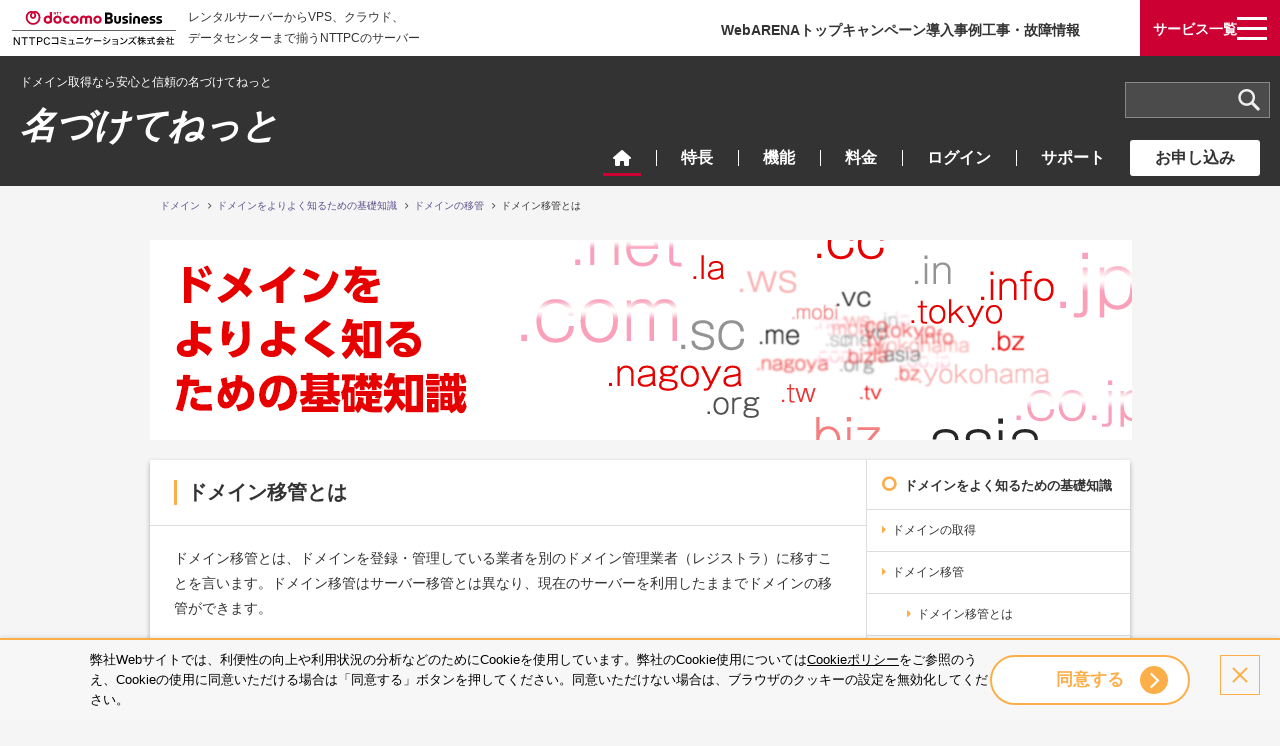

--- FILE ---
content_type: text/html
request_url: https://www.nadukete.net/domain-guide/transfer/whatis.html
body_size: 10813
content:
<!DOCTYPE html>
<html lang="ja">
<head>
<meta charset="utf-8">
<meta content="IE=edge,chrome=1" http-equiv="X-UA-Compatible">
<meta name="viewport" content="width=device-width, shrink-to-fit=no">
<meta name="author" content="NTTPCコミュニケーションズ">
<link rel="shortcut icon" type="image/x-icon" href="/favicon.ico">
<link href="https://ce.mf.marsflag.com/latest/css/mf-search.css" rel="stylesheet" type="text/css" media="all" charset="UTF-8">
<link rel="stylesheet" href="/css/font-awesome.min.css">
<link rel="stylesheet" href="/css/jquery.mCustomScrollbar.css">
<link rel="stylesheet" href="/css/common.css?ver=241030">
<script type="text/javascript" src="/js/jquery-1.9.0.min.js"></script>
<script type="text/javascript" src="/js/jquery-1.3.0.easing.min.js"></script>
<script type="text/javascript" src="/js/jquery.hoverIntent.js"></script>
<script type="text/javascript" src="/js/jquery.slides.js"></script>
<script type="text/javascript" src="/js/jquery.tile.min.js"></script>
<script type="text/javascript" src="/js/jquery.mCustomScrollbar.concat.min.js"></script>
<!--<script type="text/javascript" src="/js/script.js"></script>-->
<script type="text/javascript" src="/js/common.js?ver=241030"></script>
<script src="//statics.a8.net/a8sales/a8sales.js"></script>
<script src="//statics.a8.net/a8sales/a8crossDomain.js "></script>
<link rel="stylesheet" href="/css/nadukete.css">
<link rel="canonical" href="https://www.nadukete.net/domain-guide/transfer/whatis.html">
<meta name="description" content="ドメイン移管とは、ドメインの管理を委託している事業者を変更することを指します。ドメインを移管することで、管理費の削減や受けられるサービスの面でメリットが得られるケースがあります。ドメイン取得ならNTTPCコミュニケーションズ運営の名づけてねっと。">
<meta name="keywords" content="ドメイン,domain,基礎知識,移管,ドメイン移管とは">
<title>ドメイン移管とは｜ドメインの基礎知識｜名づけてねっと</title>
</head>
<body id="nadukete">
<header id="header">
	<!-- Google Tag Manager (noscript) -->
<noscript><iframe src="https://www.googletagmanager.com/ns.html?id=GTM-KZ8N7KV"
height="0" width="0" style="display:none;visibility:hidden"></iframe></noscript>
<!-- End Google Tag Manager (noscript) -->
<aside class="arena_header">
    <div class="header_box">
        <a href="https://www.nttpc.co.jp/" target="_blank" class="header_logo"><img src="/images/logo_header_db_nttpc.svg" loading="lazy" alt="docomo Business NTTPCコミュニケーションズ株式会社" width="176" height="44"></a>
        <p class="header_lead">レンタルサーバーからVPS、クラウド、<br>データセンターまで揃うNTTPCのサーバー</p>
        <ul class="menu_arena_pc">
            <li><a href="https://web.arena.ne.jp/" target="_blank">WebARENAトップ</a></li>
            <li><a href="https://web.arena.ne.jp/campaign/" target="_blank">キャンペーン</a></li>
            <li><a href="https://web.arena.ne.jp/case/" target="_blank">導入事例</a></li>
            <li><a href="https://support.nttpc.co.jp/csm?id=services_status&service_group=67b86c0a1b055010c640dc24cc4bcba1" target="_blank">工事・故障情報</a></li>
        </ul>
        <div class="header_menu">
            <p class="list_trigger" id="js-list_trigger"><span>サービス一覧</span><span></span></p>
            <div class="menu_box">
                <figure class="header_logo_docomo"><img src="/images/logo_header_docomo.png?20250326" loading="lazy" alt="docomo business" width="109" height="58"></figure>
                <ul class="menu_arena_sp">
                    <li><a href="https://web.arena.ne.jp/" target="_blank">WebARENAトップ</a></li>
                    <li><a href="https://web.arena.ne.jp/campaign/" target="_blank">キャンペーン</a></li>
                    <li><a href="https://web.arena.ne.jp/case/" target="_blank">導入事例</a></li>
                    <li><a href="https://support.nttpc.co.jp/csm?id=services_status&service_group=67b86c0a1b055010c640dc24cc4bcba1" target="_blank">工事・故障情報</a></li>
                </ul>
                <div class="menu_service">
                    <dl>
                        <dt>レンタルサーバー</dt>
                        <dd><a href="https://web.arena.ne.jp/suitex/" target="_blank"><span>ビジネスでも安心のレンタルサーバー</span>SuiteX</a></dd>
                    </dl>
                    <dl>
                        <dt>メールサーバー</dt>
                        <dd><a href="https://web.arena.ne.jp/mailhosting/" target="_blank"><span>高い安定性のメールサーバー</span>メールホスティング</a></dd>
                    </dl>
                    <dl>
                        <dt>VPS</dt>
                        <dd><a href="https://web.arena.ne.jp/indigo/" target="_blank"><span>従量課金・リーズナブルなVPS</span>WebARENA Indigo<sup>®</sup></a></dd>
                        <dd><a href="https://web.arena.ne.jp/suitepro/" target="_blank"><span>ビジネス向け・安心のVPS</span>SuitePRO V4</a></dd>
                    </dl>
                    <dl>
                        <dt>クラウド</dt>
                        <dd><a href="https://web.arena.ne.jp/indigopro/" target="_blank"><span>高品質で低価格なクラウドサーバー</span>WebARENA IndigoPro<sup>®</sup></a></dd>
                        <dd><a href="https://web.arena.ne.jp/indigogpu/" target="_blank"><span>GPUをクラウドで手軽に使える</span>WebARENA IndigoGPU<sup>®</sup></a></dd>
                    </dl>
                    <dl>
                        <dt>ドメイン</dt>
                        <dd><a href="../../"><span>ドメイン取得</span>名づけてねっと</a></dd>
                    </dl>
                    <dl>
                        <dt>データセンター</dt>
                        <dd><a href="https://web.arena.ne.jp/symphony/" target="_blank"><span>信頼と実績のデータセンター</span>WebARENA Symphony</a></dd>
                    </dl>
                    <dl>
                        <dt>その他</dt>
                        <dd><a href="https://web.arena.ne.jp/wasabi/" target="_blank"><span>オブジェクトストレージ</span>Wasabi</a></dd>
                    </dl>
                </div>
            </div>
        </div>
    </div>
</aside>

	<nav class="global_nav" id="js-global_nav">
    <div class="box_global_nav">
        <h1 class="global_nav_title"><span>ドメイン取得なら安心と信頼の名づけてねっと</span><a href="../../">名づけてねっと</a></h1>
        <p class="btn_finder" id="js-finder_trigger"></p>
        <p class="btn_global_menu" id="js-global_menu_trigger"></p>
        <div class="mf_finder_container">
            <!-- ↓検索窓用カスタムエレメント -->
            <mf-search-box
                ajax-url="https://finder.api.mf.marsflag.com/api/v1/finder_service/documents/8780b8f9/search"
                serp-url="/search_result.html#/"
                class="clear"
                submit-text=""
                placeholder=""
                doctype-hidden
                submit-callback="submitcallback"
            ></mf-search-box>
        </div>
        <figure class="header_logo_docomo"><img src="/images/logo_header_docomo.png?20250326" loading="lazy" alt="docomo business" width="109" height="58"></figure>
        <div class="box_global_menu">
            <ul class="global_menu" id="js-global_menu">
                <li><a href="../../" title="名づけてねっとのTOP"><img src="/images/icon_home.png" loading="lazy" alt="名づけてねっとのTOP" width="18" height="16"></a></li>
                <li><a href="../../merit/" title="特長">特長</a>
                    <dl class="global_menu_sub">
                        <dt><a href="../../merit/" title="特長">特長</a></dt>
                        <dd>
                            <ul>
                                <li><a href="../../merit/set/suite2set.html" title="レンタルサーバーセット価格"><span>レンタルサーバーセット価格</span></a></li>
                                <li><a href="../../merit/set.html" title="おすすめレンタルサーバー"><span>おすすめレンタルサーバー</span></a></li>
                                <li><a href="../../merit/prefecture.html" title="都道府県型JPドメイン"><span>都道府県型JPドメイン</span></a></li>
                            </ul>
                        </dd>
                    </dl>
                </li>
                <li><a href="../../spec/" title="機能">機能</a>
                    <dl class="global_menu_sub">
                        <dt><a href="../../spec/" title="機能">機能</a></dt>
                        <dd>
                            <ul class="singular_col">
                                <li><a href="../../spec/option_service.html" title="オプションサービス"><span>オプションサービス</span></a></li>
                                <li><a href="../../spec/tensou.html" title="ドメイン転送サービス"><span>ドメイン転送サービス</span></a></li>
                                <li><a href="../../spec/dns.html" title="DNSアウトソーシングサービス"><span>DNSアウトソーシングサービス</span></a></li>
                                <li><a href="../../spec/verisign.html" title="SSLサーバー証明書バウチャー販売"><span>SSLサーバー証明書バウチャー販売</span></a></li>
                            </ul>
                        </dd>
                    </dl>
                </li>
                <li><a href="../../spec/price.html" title="料金">料金</a>
                    <dl class="global_menu_sub">
                        <dt><a href="../../spec/price.html" title="料金">料金</a></dt>
                        <dd>
                            <ul>
                                <li><a href="../../spec/fee/cycle.html" title="お支払いサイクル"><span>お支払いサイクル</span></a></li>
                                <li><a href="/cgi-bin/price/price.cgi" title="オンラインお見積もり" target="_blank"><span>オンラインお見積もり</span></a></li>
                            </ul>
                        </dd>
                    </dl>
                </li>
                <li><a href="https://arena.secure.customer.ne.jp/account/login" title="ログイン" target="_blank">ログイン</a></li>
                <li><a href="https://help.arena.ne.jp/hc/ja/categories/360002570554" title="サポート" target="_blank">サポート</a></li>
                <li class="global_menu_apply"><a href="../../entry/" title="お申し込み">お申し込み</a>
<!--
                    <dl class="global_menu_sub">
                        <dt><a href="../../entry/" title="お申し込み">お申し込み</a></dt>
                        <dd>
                            <ul>
                                <li><a href="../../entry/#a01" title="ドメイン新規取得"><span>ドメイン新規取得</span></a></li>
                                <li><a href="../../entry/#a02" title="ドメイン移管"><span>ドメイン移管</span></a></li>
                            </ul>
                        </dd>
                    </dl>
-->
                </li>
            </ul>
        </div>
    </div>
</nav>
<script type="text/javascript" src="/js/nadukete.js"></script>

</header>

<main>
	<div class="visual">
		<div class="v_breadcrumb clearfix">
			<ul itemscope itemtype="http://schema.org/BreadcrumbList">
				<li itemprop="itemListElement" itemscope itemtype="http://schema.org/ListItem">
					<a href="../../" title="ドメイン" itemprop="item"><span itemprop="name">ドメイン</span></a>
					<meta itemprop="position" content="1">
				</li>
				<li itemprop="itemListElement" itemscope itemtype="http://schema.org/ListItem">
					<a href="../" title="ドメインをよりよく知るための基礎知識" itemprop="item"><span itemprop="name">ドメインをよりよく知るための基礎知識</span></a>
					<meta itemprop="position" content="2">
				</li>
				<li itemprop="itemListElement" itemscope itemtype="http://schema.org/ListItem">
					<a href="./" title="ドメインの移管" itemprop="item"><span itemprop="name">ドメインの移管</span></a>
					<meta itemprop="position" content="3">
				</li>
				<li itemprop="itemListElement" itemscope itemtype="http://schema.org/ListItem">
					<span itemprop="name">ドメイン移管とは</span>
					<meta itemprop="position" content="4">
				</li>
			</ul>
		</div> <!-- v_breadcrumb end -->
		
		<div class="v_image">
	<a href="../"><img src="/images/domain-guide/visual_image.png" alt="ドメインをよりよく知るための基礎知識"></a>
</div>			
		
		<div class="v_content clearfix">
			<div class="v_content_left">
				<div class="headline_area">
					<h1 class="ver1 head_station">ドメイン移管とは</h1>
				</div>
				<div class="vl_content">
					<p>ドメイン移管とは、ドメインを登録・管理している業者を別のドメイン管理業者（レジストラ）に移すことを言います。ドメイン移管はサーバー移管とは異なり、現在のサーバーを利用したままでドメインの移管ができます。</p>
				</div> <!-- v_content -->
	
				<div class="vl_content">
					<h2 class="ver1">ドメイン移管を考えよう</h2>
					<div class="pull-left wp50">
						<p>ドメインの取得を事業者に依頼した場合、継続してその事業者にドメインの管理を任せているというユーザーは少なくないのではないでしょうか。しかしドメインは、取得してくれた事業者とは別の事業者に管理を引き継がせることができます。</p>
						<p>ドメインの取得代行やドメインを管理する事業者は多々あります。当然ですが、事業者ごとに料金体系は異なるし、提供するサービスの内容や質なども異なります。自分に合った事業者を探し、より好ましい事業者にドメインの管理を依頼するのが好ましいでしょう。</p>
						<p>ドメインの管理を他の事業者に引き継ぐドメイン移管は、ごく一般的に利用されている手段です。「手続きが面倒」「費用がネック」などのような否定的な考えがある人でも、ぜひ一度は検討してみることをおすすめします。中には、これまでより運用費が下がった、障害などのトラブルが減ったなどのメリットが見込めるかもしれません。</p>
					</div>
					<div class="pull-right wp50 center">
						<img alt="ドメイン移管を考えよう" src="/domain-guide/images/transfer_02.jpg">
					</div>
				</div> <!-- v_content -->
									
				<div class="vl_content">
					<h2 class="ver1">移管するまでには数日から数週間</h2>
					<p>ドメイン移管はどのような流れで進むのでしょうか。これまでの管理事業者と移管先の管理事業者とのやり取りが必要になります。ここでは簡単な流れを説明しましょう。</p>
					<p>まずは、これまでの管理事業者にドメイン移管で他の管理事業者へ移管することを申請します。多くの事業者がWebサイトなどで申請を受け付けています。必要事項を明記して申請します。申請する際、料金が別途必要になることがあるので確認しておきましょう。</p>
					<p>「認証鍵」（またはAuthCode、AuthInfo）と呼ぶドメインを移管するのに必要なパスワードを入手します。管理事業者により入手方法は異なりますが、メールで送付されたり、管理画面にログインして契約者自身で取り出したりすることができます。</p>
					<p>次に新たな管理事業者に対して、ドメイン移管を依頼します。ここでもWebサイトから申請するのが一般的です。ユーザー情報とともに、移管するドメインを報告します。移管先事業者からドメインの登録アドレス宛に移管の確認メールが送られ、案内される手続きを行います。具体的にはメールに記載されているURLにアクセスし、移管するドメイン名を確認します。その後、現在の事業者より他社へドメインを移管するか確認のメールや手続きがあります。</p>
					<p>あとは事業者間で手続きが進められ、移管が承認されてから完了するまでは、数日から数週間かかります。</p>
					<p>メール案内による手続きは各管理事業者により異なり、かつ英文メールで案内が送られてくることもあるため、見落とされてしまうことがよくあります。<br>
					必要な手続きを見逃して移管が進まないことが無いよう、事前に現在の事業者と新しい事業者に手続きの流れを確認しておくことを強くお勧めします。</p>
				</div> <!-- v_content -->
									
				<div class="vl_content">
					<h2 class="ver1">ドメインの移管に関するその他の記事を読む</h2>
					<ul class="arrow related_article  clearfix">
						<li><a href="../transfer/flow.html">ドメイン移管の流れ</a></li>
						<li><a href="../transfer/point.html">ドメイン移管の注意点</a></li>
						<li><a href="../transfer/dns.html">ドメイン移管とDNSの変更について</a></li>
						<li><a href="../transfer/change.html">ドメインの譲渡</a></li>
					</ul>
					<ul class="arrow tar pull-right">
						<li><a href="../transfer/">ドメインの移管トップページへ</a></li>
					</ul>
				</div> <!-- v_content -->
	
		</div> <!-- v_content_left -->
			<div class="v_sidebar_right clearfix">
  <div class="vsb_sft"><a href="../" title="ドメインをよく知るための基礎知識" class="fs13">ドメインをよく知るための基礎知識</a></div><!-- vsb_sft end -->
  <ul class="accordion">
		<li><div class="accordion_head non_accordion"><a href="../beginners/" title="ドメインの取得">ドメインの取得</a></div>
			<ul>
				<li><a href="../beginners/whatis.html" title="ドメインとは">ドメインとは</a></li>
				<li><a href="../beginners/get.html" title="ドメインの取得方法">ドメインの取得方法</a></li>
				<li><a href="../beginners/type.html" title="ドメインの種類">ドメインの種類</a>
					<ul>
						<li><a href="../beginners/top-level-domain.html" title="トップレベルドメインとは">トップレベルドメインとは</a></li>
						<li><a href="../beginners/country-code.html" title="国別トップレベルドメイン（ccTLD）とは">国別トップレベルドメイン（ccTLD）とは</a></li>
						<li><a href="../beginners/subdomain.html" title="サブドメインとは">サブドメインとは</a>
							<ul>
								<li><a href="../beginners/subdomain-merit-demerit.html" title="サブドメインのメリット・デメリット">サブドメインのメリット・デメリット</a></li>
								<li><a href="../beginners/subdomain-setting.html" title="サブドメインの設定方法">サブドメインの設定方法</a></li>
							</ul>
						</li>
						<li><a href="../beginners/nihongo-domain.html" title="日本語ドメインとは">日本語ドメインとは</a></li>
						<li><a href="../beginners/original-domain.html" title="独自ドメインとは">独自ドメインとは</a>
							<ul>
								<li><a href="../beginners/original-domain-mail-address.html" title="独自ドメインのメールアドレス利用方法">独自ドメインのメールアドレス利用方法</a></li>
							</ul>
						</li>
						<li><a href="../beginners/new-domain.html" title="新ドメイン（新gTLD）とは">新ドメイン（新gTLD）とは</a></li>
					</ul>
				</li>
				<li><a href="../beginners/spell.html" title="ドメイン名に使える文字">ドメイン名に使える文字</a>
					<ul>
						<li><a href="../beginners/fix.html" title="ドメインの決め方">ドメインの決め方</a></li>
						<li><a href="../beginners/inspect.html" title="空きドメインの検索（ドメイン名の検索）">空きドメインの検索（ドメイン名の検索）</a></li>
						<li><a href="../beginners/long-short.html" title="長いドメインと短いドメイン">長いドメインと短いドメイン</a></li>
					</ul>
				</li>
			</ul>
		</li>
		<li><div class="accordion_head non_accordion"><a href="../transfer/" title="ドメイン移管">ドメイン移管</a></div>
			<ul>
				<li><a href="../transfer/whatis.html" title="ドメイン移管とは">ドメイン移管とは</a></li>
				<li><a href="../transfer/flow.html" title="ドメイン移管の流れ">ドメイン移管の流れ</a></li>
				<li><a href="../transfer/point.html" title="ドメイン移管の注意点">ドメイン移管の注意点</a></li>
				<li><a href="../transfer/dns.html" title="ドメイン移管とDNSの変更について">ドメイン移管とDNSの変更について</a></li>
				<li><a href="../transfer/change.html" title="ドメインの譲渡">ドメインの譲渡</a></li>
			</ul>
		</li>
		<li><div class="accordion_head non_accordion"><a href="../setting/" title="ドメインの設定管理">ドメインの設定管理</a></div>
			<ul>
				<li><a href="../setting/dns.html" title="DNS（ドメインネームシステム）とは">DNS（ドメインネームシステム）とは</a>
					<ul>
					<li><a href="../setting/dns-setting.html" title="DNSサーバーの設定方法">DNSサーバーの設定方法</a></li>
					</ul>
				</li>
				<li><a href="../setting/whois.html" title="WHOIS（ドメインの所有者情報）とは">WHOIS（ドメインの所有者情報）とは</a></li>
				<li><a href="../setting/server.html" title="ドメインとサーバーの関係">ドメインとサーバーの関係</a></li>
				<li><a href="../setting/registry-registrar.html" title="レジストリとレジストラ">レジストリとレジストラ</a></li>
				<li><a href="../setting/renew.html" title="ドメインの更新">ドメインの更新</a></li>
			</ul>
		</li>
		<li><div class="accordion_head non_accordion"><a href="../change/" title="ドメイン変更">ドメイン変更</a></div>
			<ul>
				<li><a href="../change/risk.html" title="ドメイン変更するリスク">ドメイン変更するリスク</a></li>
				<li><a href="../change/domain-age.html" title="ドメインエイジ（年齢）に関して">ドメインエイジ（年齢）に関して</a></li>
			</ul>
		</li>
  </ul>
	<ul class="sidebar_button bnrVisible">
    <li><a href="../../entry/" title="お申し込みはこちら"><img src="/images/domain_entry_of.gif" alt="お申し込みはこちら" width="256" height="84"></a></li>
	</ul>
</div> <!-- v_sidebar_left clearfix end -->
		</div> <!-- visual_content end -->
	</div> <!-- visual end -->
</main>

        <aside class="footer_search_wrapper">
    <div class="wrapper_beige">
        <div class="wrapper_inner">
            <form name="search" action="https://arena.secure.customer.ne.jp/signup/domain/available" method="get" target="_blank" class="domain_search_form">
                <input type="text" name="check_domain" placeholder="まずはご希望のドメイン名を入力" maxlength="256" />
                <input type="submit" value="検索" />
                <input type="hidden" name="aac_access" value="">
                <input type="hidden" name="check_group" value="gtld" />
                <input type="hidden" name="gtld" value="com" />
                <input type="hidden" name="gtld" value="net" />
                <input type="hidden" name="gtld" value="org" />
                <input type="hidden" name="gtld" value="biz" />
                <input type="hidden" name="gtld" value="info" />
                <input type="hidden" name="check_group" value="gjp" />
                <input type="hidden" name="gjp" value="jp" />
                <input type="hidden" name="check_group" value="ojp" />
                <input type="hidden" name="ojp" value="ac.jp" />
                <input type="hidden" name="ojp" value="co.jp" />
                <input type="hidden" name="ojp" value="ed.jp" />
                <input type="hidden" name="ojp" value="or.jp" />
                <input type="hidden" name="ojp" value="gr.jp" />
                <input type="hidden" name="ojp" value="ne.jp" />
                <input type="hidden" name="ojp" value="ad.jp" />
                <input type="hidden" name="ojp" value="go.jp" />
                <input type="hidden" name="check_group" value="new_gtld" />
                <input type="hidden" name="new_gtld" value="tokyo" />
                <input type="hidden" name="new_gtld" value="yokohama" />
                <input type="hidden" name="new_gtld" value="nagoya" />
                <input type="hidden" name="check_group" value="stld" />
                <input type="hidden" name="stld" value="asia" />
                <input type="hidden" name="stld" value="mobi" />
                <input type="hidden" name="check_group" value="cctld" />
                <input type="hidden" name="cctld" value="bz" />
                <input type="hidden" name="cctld" value="cc" />
                <input type="hidden" name="cctld" value="in" />
                <input type="hidden" name="cctld" value="la" />
                <input type="hidden" name="cctld" value="me" />
                <input type="hidden" name="cctld" value="sc" />
                <input type="hidden" name="cctld" value="tv" />
                <input type="hidden" name="cctld" value="vc" />
                <input type="hidden" name="cctld" value="tw" />
                <input type="hidden" name="cctld" value="ws" />
			</form>
            <p class="sub_link">※ドメインの移管はこちらの<a href="../../entry/transfer.html ">お申し込みページへ</a></p>
        </div><!-- wrapper_inner end -->
	</div>
</aside>

<footer id="footer">
	<div class="returnTop container"><a href="#header" title="このページのトップへ">このページのトップへ</a></div>
	<section class="footerMenu">
		<div class="container">
			<div class="footerMenu_row">
				<dl>
					<dt><span>ピックアップコンテンツ</span></dt>
					<dd>
						<ul>
							<li><a href="https://web.arena.ne.jp/why/" title="WebARENAの主な特長" target="_blank">WebARENAの主な特長</a></li>
							<li><a href="https://web.arena.ne.jp/service/" title="サービス一覧" target="_blank">サービス一覧</a></li>
							<li><a href="https://web.arena.ne.jp/case/" title="お客さまの声" target="_blank">お客さまの声</a></li>
							<li><a href="https://web.arena.ne.jp/news/" title="お知らせ" target="_blank">お知らせ</a></li>
							<li><a href="https://web.arena.ne.jp/campaign/" title="キャンペーン" target="_blank">キャンペーン</a></li>
							<li><a href="https://www.nttpc.co.jp/partner/" title="ビジネスパートナー" target="_blank">ビジネスパートナー</a></li>
							<li><a href="https://web.arena.ne.jp/affiliate.html" title="アフィリエイトプログラム参加者募集" target="_blank">アフィリエイトプログラム参加者募集</a></li>
						</ul>
					</dd>
				</dl>
				<dl>
					<dt><span>サービスラインアップ</span></dt>
					<dd>
						<ul>
							<li><a href="../../" title="ドメイン取得（名づけてねっと）">ドメイン取得（名づけてねっと）</a></li>
							<li><a href="https://web.arena.ne.jp/suitex/" title="共用サーバー（SuiteX）" target="_blank">共用サーバー（SuiteX）</a></li>
							<li><a href="https://web.arena.ne.jp/mailhosting/" title="メールサーバー（メールホスティング）" target="_blank">メールサーバー（メールホスティング）</a></li>
							<li><a href="https://web.arena.ne.jp/suitepro/" title="VPS/Cloud（SuitePRO V4）" target="_blank">VPS/Cloud（SuitePRO V4）</a></li>
							<li><a href="https://web.arena.ne.jp/vps-cloud/" title="VPS/Cloud（VPSクラウド）" target="_blank">VPS/Cloud（VPSクラウド）</a></li>
							<li><a href="https://web.arena.ne.jp/indigo/" title="VPS/Cloud（WebARENA Indigo®）" target="_blank">VPS/Cloud（WebARENA Indigo<sup>®</sup>）</a></li>
                            <li><a href="https://web.arena.ne.jp/indigopro/" title="VPS/Cloud（WebARENA IndigoPro®）" target="_blank">VPS/Cloud（WebARENA IndigoPro<sup>®</sup>）</a></li>
                            <li><a href="https://web.arena.ne.jp/indigogpu/" title="VPS/Cloud（WebARENA IndigoGPU®）" target="_blank">VPS/Cloud（WebARENA IndigoGPU<sup>®</sup>）</a></li>
							<li><a href="https://web.arena.ne.jp/wasabi/" title="VPS/Cloud（Wasabi）" target="_blank">VPS/Cloud（Wasabi）</a></li><li><a href="https://web.arena.ne.jp/symphony/" title="データセンター（Symphony）" target="_blank">データセンター（Symphony）</a></li>
                            <li><a href="https://web.arena.ne.jp/raku2bb/" title="WebARENA 楽楽B2B™" target="_blank">WebARENA 楽楽B2B™</a></li>
                            <li><a href="https://web.arena.ne.jp/vadeform365/" title="Vade for M365" target="_blank">Vade for M365</a></li>
						</ul>
					</dd>
				</dl>
				<dl>
					<dt><span><a href="https://help.arena.ne.jp/hc/ja" title="お客さまサポート" target="_blank">お客さまサポート</a></span></dt>
					<dd>
						<ul>
							<li><a href="https://support.nttpc.co.jp/csm?id=services_status&service_group=67b86c0a1b055010c640dc24cc4bcba1" title="工事・故障情報" target="_blank">工事・故障情報</a></li>
						</ul>
					</dd>
				</dl>
				<dl>
					<dt><a href="https://www.nttpc.co.jp/" target="_blank" title="サービス提供会社">サービス提供会社</a></dt>
					<dd>
						<ul>
							<li><a href="https://www.nttpc.co.jp/company/" target="_blank" title="NTTPCについて">NTTPCについて</a></li>
							<li><a href="https://www.nttpc.co.jp/company/about/index.html" target="_blank" title="会社概要">会社概要</a></li>
							<li><a href="https://www.nttpc.co.jp/company/effort/index.html" target="_blank" title="">NTTPCの取り組みについて</a></li>
						</ul>
					</dd>
				</dl>
			</div>
			<div class="footer_logo"><a href="https://web.arena.ne.jp/" target="_blank"><img src="/images/logo_footer_webarena.png" loading="lazy" alt="WebARENA" width="189" height="28"></a></div>
			<div class="isms"><img src="/images/banner_isms.png" loading="lazy" alt="ISO27001認証　認証登録番号IS 89520" width="90" height="63"></div>
            <!-- DigiCert Seal HTML -->
            <!-- Place HTML on your site where the seal should appear -->
            <div id="DigiCertClickID_v9gdp63p" class="digicert_logo"></div>

            <!-- DigiCert Seal Code -->
            <!-- Place with DigiCert Seal HTML or with other scripts -->
            <script type="text/javascript">
                var __dcid = __dcid || [];
                __dcid.push({"cid":"DigiCertClickID_v9gdp63p","tag":"v9gdp63p"});
                (function(){var cid=document.createElement("script");cid.async=true;cid.src="//seal.digicert.com/seals/cascade/seal.min.js";var s = document.getElementsByTagName("script");var ls = s[(s.length - 1)];ls.parentNode.insertBefore(cid, ls.nextSibling);}());
            </script>
		</div>
	</section>
	<section class="footerSubMenu">
		<div class="container">
			<ul>
				<li><a href="https://www.nttpc.co.jp/company/effort/privacy.html" target="_blank">個人情報保護方針</a></li>
				<li><a href="https://www.nttpc.co.jp/policy/" target="_blank">サイトポリシー</a></li>
                <li><a href="https://www.nttpc.co.jp/policy/cookiepolicy.html" target="_blank">情報の外部送信について（Cookieポリシー）</a></li>
				<li><a href="https://www.nttpc.co.jp/company/effort/security.html" target="_blank">セキュリティ基本方針(ISO27001認証)</a></li>
				<li><a href="https://web.arena.ne.jp/support/syoho/" title="特定商取引に関する法律に基づく表記" target="_blank">特定商取引に関する法律に基づく表記</a></li>
				<li><a href="https://web.arena.ne.jp/sitemap/" title="サイトマップ" target="_blank">サイトマップ</a></li>
			</ul>
			<p class="copyright">
				<small>名づけてねっと、WebARENA、SuitePRO、WebARENA Indigo、WebARENA IndigoPro、WebARENA IndigoGPUはNTTPCコミュニケーションズの登録商標です。</small>
				<small>本ホームページに記載する会社名、商品名、ブランド名等は、各社の商号、登録商標または商標です。</small>
				<small>Copyright &copy; <script type="text/javascript" language="JavaScript">document.write(new Date().getFullYear());</script>  NTTPC Communications, Inc. All Rights Reserved.</small>
			</p>
		</div>
	</section>

<div class="l_cookieAgree">
<div class="l_cookieAgree__close"></div>
<div class="l_cookieAgree__inner">
<p>弊社Webサイトでは、利便性の向上や利用状況の分析などのためにCookieを使用しています。弊社のCookie使用については<a href="https://www.nttpc.co.jp/policy/cookiepolicy.html" target="_blank">Cookieポリシー</a>をご参照のうえ、Cookieの使用に同意いただける場合は「同意する」ボタンを押してください。同意いただけない場合は、ブラウザのクッキーの設定を無効化してください。</p>
<div class="l_cookieAgree__btnArea">
<div class="l_cookieAgree__btn">同意する</div>
</div>
</div>
</div>

</footer>
<script src="https://ce.mf.marsflag.com/latest/js/mf-search.js" charset="UTF-8"></script>

    
<!-- Google Tag Manager -->
<script>(function(w,d,s,l,i){w[l]=w[l]||[];w[l].push({'gtm.start':
new Date().getTime(),event:'gtm.js'});var f=d.getElementsByTagName(s)[0],
j=d.createElement(s),dl=l!='dataLayer'?'&l='+l:'';j.async=true;j.src=
'https://www.googletagmanager.com/gtm.js?id='+i+dl;f.parentNode.insertBefore(j,f);
})(window,document,'script','dataLayer','GTM-KZ8N7KV');</script>
<!-- End Google Tag Manager -->

<!-- Yahoo Tag Manager (DC+CSC) -->
<script type="text/javascript">
  (function () {
    var tagjs = document.createElement("script");
    var s = document.getElementsByTagName("script")[0];
    tagjs.async = true;
    tagjs.src = "//s.yjtag.jp/tag.js#site=4h62yPz,ecShUiK";
    s.parentNode.insertBefore(tagjs, s);
  }());
</script>
<noscript>
  <iframe src="//b.yjtag.jp/iframe?c=4h62yPz,ecShUiK" width="1" height="1" frameborder="0" scrolling="no" marginheight="0" marginwidth="0"></iframe>
</noscript>

<!-- EBiS tag version4.10 start -->
<script type="text/javascript">
    (function(a,d,e,b,i,s){ window[i]=window[i]||[];var f=function(a,d,e,b,i,s){
        var o=a.getElementsByTagName(d)[0],h=a.createElement(d),t='text/javascript';
        h.type=t;h.async=e;h.onload=function(){ window[i].init(
            { argument:s, auto:true }
        );};h._p=o;return h;},h=f(a,d,e,b,i,s),l='//taj',j=b+s+'/cmt.js';h.src=l+'1.'+j;
        h._p.parentNode.insertBefore(h,h._p);h.onerror=function(k){k=f(a,d,e,b,i,s);
        k.src=l+'2.'+j;k._p.parentNode.insertBefore(k,k._p);};
    })(document,'script',true,'ebis.ne.jp/','ebis','vUrp7v4z');
</script>
<!-- EBiS tag end -->

<!-- ���}�[�P�e�B���O �^�O Yahoo -->
<script type="text/javascript" language="javascript">
/* <![CDATA[ */
var yahoo_retargeting_id = '5KPVJB3SU0';
var yahoo_retargeting_label = '';
/* ]]> */
</script>
<script type="text/javascript" language="javascript" src="//b92.yahoo.co.jp/js/s_retargeting.js"></script>
<!-- ���}�[�P�e�B���O �^�O�� Google �R�[�h -->
<script type="text/javascript">
/* <![CDATA[ */
var google_conversion_id = 990310442;
var google_custom_params = window.google_tag_params;
var google_remarketing_only = true;
/* ]]> */
</script>
<script type="text/javascript" src="//www.googleadservices.com/pagead/conversion.js">
</script>
<noscript>
<div style="display:inline;">
<img height="1" width="1" style="border-style:none;" alt="" src="//googleads.g.doubleclick.net/pagead/viewthroughconversion/990310442/?value=0&amp;guid=ON&amp;script=0"/>
</div>
</noscript>

<!--  Google�A�i���e�B�N�X -->	
<script type="text/javascript">
jQuery(function() {
    jQuery("a").click(function(e) {
        var ahref = jQuery(this).attr('href');
		var atext = jQuery("img",this).attr('src');
		if (!atext){
			var atext = jQuery(this).text();
		}
        var atitle = jQuery(this).attr('title');
        ga('send', 'event', ahref, atext, atitle);
    });
});
</script>
<!--  Google�A�i���e�B�N�X -->
  </body>
</html>

--- FILE ---
content_type: text/css
request_url: https://www.nadukete.net/css/common.css?ver=241030
body_size: 24143
content:
@charset "utf-8";

/* RESET
---------------------------------------- */
@-ms-viewport{width:device-width}
html{box-sizing:border-box;-ms-overflow-style:scrollbar}
@media print{html{zoom:0.8}}
*,::after,::before{box-sizing:inherit}

/*! normalize.css v5.0.0 | MIT License | github.com/necolas/normalize.css */
html{font-family:sans-serif;line-height:1.15;-ms-text-size-adjust:100%;-webkit-text-size-adjust:100%}body{margin:0}article,aside,footer,header,nav,section{display:block}h1{font-size:2em;margin:.67em 0}figcaption,figure,main{display:block}figure{margin:1em 40px}hr{box-sizing:content-box;height:0;overflow:visible}pre{font-family:monospace,monospace;font-size:1em}a{background-color:transparent;-webkit-text-decoration-skip:objects}a:active,a:hover{outline-width:0}abbr[title]{border-bottom:none;text-decoration:underline;text-decoration:underline dotted}b,strong{font-weight:inherit}b,strong{font-weight:bolder}code,kbd,samp{font-family:monospace,monospace;font-size:1em}dfn{font-style:italic}mark{background-color:#ff0;color:#000}small{font-size:80%}sub,sup{font-size:75%;line-height:0;position:relative;vertical-align:baseline}sub{bottom:-.25em}sup{top:-.5em}audio,video{display:inline-block}audio:not([controls]){display:none;height:0}img{border-style:none}svg:not(:root){overflow:hidden}button,input,optgroup,select,textarea{font-family:sans-serif;font-size:100%;line-height:1.15;margin:0}button,input{overflow:visible}button,select{text-transform:none}[type=reset],[type=submit],button,html [type=button]{-webkit-appearance:button}[type=button]::-moz-focus-inner,[type=reset]::-moz-focus-inner,[type=submit]::-moz-focus-inner,button::-moz-focus-inner{border-style:none;padding:0}[type=button]:-moz-focusring,[type=reset]:-moz-focusring,[type=submit]:-moz-focusring,button:-moz-focusring{outline:1px dotted ButtonText}fieldset{border:1px solid silver;margin:0 2px;padding:.35em .625em .75em}legend{box-sizing:border-box;color:inherit;display:table;max-width:100%;padding:0;white-space:normal}progress{display:inline-block;vertical-align:baseline}textarea{overflow:auto}[type=checkbox],[type=radio]{box-sizing:border-box;padding:0}[type=number]::-webkit-inner-spin-button,[type=number]::-webkit-outer-spin-button{height:auto}[type=search]{-webkit-appearance:textfield;outline-offset:-2px}[type=search]::-webkit-search-cancel-button,[type=search]::-webkit-search-decoration{-webkit-appearance:none}::-webkit-file-upload-button{-webkit-appearance:button;font:inherit}details,menu{display:block}summary{display:list-item}canvas{display:inline-block}template{display:none}[hidden]{display:none}html{box-sizing:border-box}*,::after,::before{box-sizing:inherit}@-ms-viewport{width:device-width}html{-ms-overflow-style:scrollbar;-webkit-tap-highlight-color:transparent}body{font-family:-apple-system,system-ui,BlinkMacSystemFont,"Segoe UI",Roboto,"Helvetica Neue",Arial,sans-serif;font-size:1rem;font-weight:400;line-height:1.5;color:#292b2c;background-color:#fff}[tabindex="-1"]:focus{outline:0!important}h1,h2,h3,h4,h5,h6{margin:0;font-size:100%}p{margin-top:0;margin-bottom:1rem}abbr[data-original-title],abbr[title]{cursor:help}address{margin-bottom:1rem;font-style:normal;line-height:inherit}dl,ol,ul{margin:0;padding:0;list-style:none}dt{font-weight:700}dd{margin-bottom:.5rem;margin-left:0}dfn{font-style:normal}blockquote{margin:0 0 1rem}a{color:#0275d8;text-decoration:none}a:not([href]):not([tabindex]){color:inherit;text-decoration:none}a:not([href]):not([tabindex]):focus{outline:0}pre{margin-top:0;margin-bottom:1rem;overflow:auto}figure{margin:0 0 1rem}img{vertical-align:middle}[role=button]{cursor:pointer}[role=button],a,area,button,input,label,select,summary,textarea{-ms-touch-action:manipulation;touch-action:manipulation}table{border-collapse:collapse;background-color:transparent}caption{padding-top:.75rem;padding-bottom:.75rem;color:#636c72;text-align:left;caption-side:bottom}th{text-align:left}label{display:inline-block;margin-bottom:.5rem}button:focus{outline:1px dotted;outline:5px auto -webkit-focus-ring-color}button,input,select,textarea{line-height:inherit}input[type=checkbox]:disabled,input[type=radio]:disabled{cursor:not-allowed}input[type=date],input[type=datetime-local],input[type=month],input[type=time]{-webkit-appearance:listbox}textarea{resize:vertical}fieldset{min-width:0;padding:0;margin:0;border:0}legend{display:block;width:100%;padding:0;margin-bottom:.5rem;font-size:1.5rem;line-height:inherit}input[type=search]{-webkit-appearance:none}output{display:inline-block}[hidden]{display:none!important}


/* BASE
---------------------------------------- */
body {background: #F5F5F5; color: #333; font-family: 'ヒラギノ角ゴ Pro W3','Hiragino Kaku Gothic Pro', 'メイリオ', Meiryo,'ＭＳ Ｐゴシック', sans-serif; line-height: 1.8;}
@media (min-width: 600px){
	body {min-width: 1024px;}
}
h1,h2,h3,h4,h5,h6 {clear: both;}
h1,h2,h3,h4,h5,h6,dl,dt,dd,ul,ol,li {margin: 0; padding: 0;}
ul,ol {list-style: none;}
a {color: #0088CC; word-wrap: break-word;}
a:hover {text-decoration: underline;}
small {font-size: 10px;}
@media (min-width: 600px){
	small {font-size: 12px;}
}
@media (max-width: 599px){
	h1,h2,h3,h4,h5,h6 {line-height: 1.25;}
	img {max-width: 100%; height: auto;}
}


/* MULTICLASS
---------------------------------------- */
.clearfix::after {content: ""; display: table; clear: both}
.overflow {overflow: hidden!important}/* ※ clearfix 目的で overflow を使うのは NG */
.red {color: #F00!important}
.taC,.tac,.center {text-align: center!important}
.taR,.tar,.txt-right {text-align: right!important}
.taL,.tal,.txt-left {text-align: left!important}
.linethrough {text-decoration:line-through!important}
.bold,.fwB {font-weight: bold!important}
.normal,.fwN {font-weight: normal!important}
.vaT,.va_top {vertical-align:top!important}
.vaM,.va_middle,.middle {vertical-align:middle!important}
.vaB,.va_baseline,.baseline {vertical-align:baseline!important}
.va_bottom,.vaBo {vertical-align:bottom!important}
.ba0 {border:none!important}
.bt0 {border-top:none!important}
.bl0 {border-left:none!important}
.br0 {border-right:none!important}
.bb0 {border-bottom:none!important}
.none {display: none!important}
.block {display: block!important}
.no-wrap {white-space:nowrap!important}
.relative {position: relative!important}
.absolute {position: absolute!important}
@media (min-width: 600px){
	.float-left,.pull-left {float: left!important}
	.float-right,.pull-right {float: right!important}
}

/* font-size */
	.fs08{font-size:0.5rem!important}.fs09{font-size:0.5625rem!important}.fs10{font-size:0.625rem!important}.fs11{font-size:0.6875rem!important}.fs12{font-size:0.75rem!important}.fs13{font-size:0.8125rem!important}.fs14{font-size:0.875rem!important}.fs15{font-size:0.9375rem!important}.fs16{font-size:1rem!important}.fs17{font-size:1.0625rem!important}.fs18{font-size:1.125rem!important}.fs19{font-size:1.1875rem!important}.fs20{font-size:1.25rem!important}.fs21{font-size:1.3125rem!important}.fs22{font-size:1.375rem!important}.fs23{font-size:1.4375rem!important}.fs24{font-size:1.5rem!important}.fs25{font-size:1.5625rem!important}.fs26{font-size:1.625rem!important}.fs27{font-size:1.6875rem!important}.fs28{font-size:1.75rem!important}.fs29{font-size:1.8125rem!important}.fs30{font-size:1.875rem!important}.fs31{font-size:1.9375rem!important}.fs32{font-size:2rem!important}.fs33{font-size:2.0625rem!important}.fs34{font-size:2.125rem!important}.fs35{font-size:2.1875rem!important}.fs36{font-size:2.25rem!important}.fs37{font-size:2.3125rem!important}.fs38{font-size:2.375rem!important}.fs39{font-size:2.4375rem!important}.fs40{font-size:2.5rem!important}.fs41{font-size:2.5625rem!important}.fs42{font-size:2.625rem!important}.fs43{font-size:2.6875rem!important}.fs44{font-size:2.75rem!important}.fs45{font-size:2.8125rem!important}.fs46{font-size:2.875rem!important}.fs47{font-size:2.9375rem!important}.fs48{font-size:3rem!important}.fs49{font-size:3.0625rem!important}.fs50{font-size:3.125rem!important}
	.fs70p{font-size:70%!important}.fs75p{font-size:75%!important}.fs80p{font-size:80%!important}.fs85p{font-size:85%!important}.fs90p{font-size:90%!important}.fs95p{font-size:95%!important}.fs100p{font-size:100%!important}.fs105p{font-size:105%!important}.fs110p{font-size:110%!important}.fs115p{font-size:115%!important}.fs120p{font-size:120%!important}.fs125p{font-size:125%!important}.fs130p{font-size:130%!important}.fs135p{font-size:135%!important}.fs140p{font-size:140%!important}.fs145p{font-size:145%!important}.fs150p{font-size:150%!important}.fs155p{font-size:155%!important}.fs160p{font-size:160%!important}.fs165p{font-size:165%!important}.fs170p{font-size:170%!important}.fs175p{font-size:175%!important}.fs180p{font-size:180%!important}.fs185p{font-size:185%!important}.fs190p{font-size:190%!important}.fs195p{font-size:195%!important}.fs200p{font-size:200%!important}

/* margin,padding for PC */
	@media (min-width: 600px){
		/* margin-top */
		.mt00{margin-top:0!important}.mt05{margin-top:5px!important}.mt10{margin-top:10px!important}.mt15{margin-top:15px!important}.mt20{margin-top:20px!important}.mt25{margin-top:25px!important}.mt30{margin-top:30px!important}.mt35{margin-top:35px!important}.mt40{margin-top:40px!important}.mt45{margin-top:45px!important}.mt50{margin-top:50px!important}.mt55{margin-top:55px!important}.mt60{margin-top:60px!important}.mt65{margin-top:65px!important}.mt70{margin-top:70px!important}.mt75{margin-top:75px!important}.mt80{margin-top:80px!important}.mt85{margin-top:85px!important}.mt90{margin-top:90px!important}.mt95{margin-top:95px!important}.mt100{margin-top:100px!important}
		/* margin-right */
		.mr00{margin-right:0!important;}.mr05{margin-right:5px!important}.mr10{margin-right:10px!important}.mr15{margin-right:15px!important}.mr20{margin-right:20px!important}.mr25{margin-right:25px!important}.mr30{margin-right:30px!important}.mr35{margin-right:35px!important}.mr40{margin-right:40px!important}.mr45{margin-right:45px!important}.mr50{margin-right:50px!important}.mr55{margin-right:55px!important}.mr60{margin-right:60px!important}.mr65{margin-right:65px!important}.mr70{margin-right:70px!important}.mr75{margin-right:75px!important}.mr80{margin-right:80px!important}.mr85{margin-right:85px!important}.mr90{margin-right:90px!important}.mr95{margin-right:95px!important}.mr100{margin-right:100px!important}
		/* margin-left */
		.ml00{margin-left:0!important;}.ml05{margin-left:5px!important}.ml10{margin-left:10px!important}.ml15{margin-left:15px!important}.ml20{margin-left:20px!important}.ml25{margin-left:25px!important}.ml30{margin-left:30px!important}.ml35{margin-left:30px!important}.ml40{margin-left:40px!important}.ml45{margin-left:45px!important}.ml50{margin-left:50px!important}.ml55{margin-left:55px!important}.ml60{margin-left:60px!important}.ml65{margin-left:65px!important}.ml70{margin-left:70px!important}.ml75{margin-left:75px!important}.ml80{margin-left:80px!important}.ml85{margin-left:85px!important}.ml90{margin-left:90px!important}.ml95{margin-left:95px!important}.ml100{margin-left:100px!important}.ml200{margin-left:200px!important}
		/* margin-bottom */
		.mb00{margin-bottom:0!important}.mb05{margin-bottom:5px!important}.mb10{margin-bottom:10px!important}.mb15{margin-bottom:15px!important}.mb20{margin-bottom:20px!important}.mb25{margin-bottom:25px!important}.mb30{margin-bottom:30px!important}.mb35{margin-bottom:35px!important}.mb40{margin-bottom:40px!important}.mb45{margin-bottom:45px!important}.mb50{margin-bottom:50px!important}.mb55{margin-bottom:55px!important}.mb60{margin-bottom:60px!important}.mb65{margin-bottom:65px!important}.mb70{margin-bottom:70px!important}.mb75{margin-bottom:75px!important}.mb80{margin-bottom:80px!important}.mb85{margin-bottom:85px!important}.mb90{margin-bottom:90px!important}.mb95{margin-bottom:95px!important}.mb100{margin-bottom:100px!important}
		/* margin-all */
		.ma00{margin:0!important}.ma05{margin:5px!important}.ma10{margin:10px!important}.ma15{margin:15px!important}.ma20{margin:20px!important}.ma30{margin:30px!important}.ma40{margin:40px!important}
		/* margin-auto */
		.maauto{margin-left:auto!important; margin-right:auto!important}
		/* padding-top */
		.pt00{padding-top:0!important;}.pt05{padding-top:5px!important}.pt10{padding-top:10px!important}.pt15{padding-top:15px!important}.pt20{padding-top:20px!important}.pt30{padding-top:30px!important}.pt40{padding-top:40px!important}
		/* padding-right */
		.pr00{padding-right:0!important;}.pr05{padding-right:5px!important}.pr10{padding-right:10px!important}.pr15{padding-right:15px!important}.pr20{padding-right:20px!important}.pr30{padding-right:30px!important}.pr40{padding-right:40px!important}
		/* padding-left */
		.pl00{padding-left:0!important}.pl05{padding-left:5px!important}.pl10{padding-left:10px!important}.pl15{padding-left:15px!important}.pl20{padding-left:20px!important}.pl30{padding-left:30px!important}.pl40{padding-left:40px!important}
		/* padding-bottom */
		.pb00{padding-bottom:0!important}.pb05{padding-bottom:5px!important}.pb10{padding-bottom:10px!important}.pb15{padding-bottom:15px!important}.pb20{padding-bottom:20px!important}.pb30{padding-bottom:30px!important}.pb40{padding-bottom:40px!important}
		/* padding-all */
		.pa00{padding:0!important}.pa05{padding:5px!important}.pa10{padding:10px!important}.pa15{padding:15px!important}.pa20{padding:20px!important}.pa30{padding:30px!important}.pa40{padding:40px!important}
	}
/* margin,padding for MB */
	@media (max-width: 599px){
		/* margin-top */
		.mt00-mb{margin-top:0!important}.mt05-mb{margin-top:5px!important}.mt10-mb{margin-top:10px!important}.mt15-mb{margin-top:15px!important}.mt20-mb{margin-top:20px!important}.mt25-mb{margin-top:25px!important}.mt30-mb{margin-top:30px!important}.mt35-mb{margin-top:35px!important}.mt40-mb{margin-top:40px!important}.mt45-mb{margin-top:45px!important}.mt50-mb{margin-top:50px!important}.mt55-mb{margin-top:55px!important}.mt60-mb{margin-top:60px!important}.mt65-mb{margin-top:65px!important}.mt70-mb{margin-top:70px!important}.mt75-mb{margin-top:75px!important}.mt80-mb{margin-top:80px!important}.mt85-mb{margin-top:85px!important}.mt90-mb{margin-top:90px!important}.mt95-mb{margin-top:95px!important}.mt100-mb{margin-top:100px!important}
		/* margin-right */
		.mr00-mb{margin-right:0!important}.mr05-mb{margin-right:5px!important}.mr10-mb{margin-right:10px!important}.mr15-mb{margin-right:15px!important}.mr20-mb{margin-right:20px!important}.mr25-mb{margin-right:25px!important}.mr30-mb{margin-right:30px!important}.mr35-mb{margin-right:35px!important}.mr40-mb{margin-right:40px!important}.mr45-mb{margin-right:45px!important}.mr50-mb{margin-right:50px!important}.mr55-mb{margin-right:55px!important}.mr60-mb{margin-right:60px!important}.mr65-mb{margin-right:65px!important}.mr70-mb{margin-right:70px!important}.mr75-mb{margin-right:75px!important}.mr80-mb{margin-right:80px!important}.mr85-mb{margin-right:85px!important}.mr90-mb{margin-right:90px!important}.mr95-mb{margin-right:95px!important}.mr100-mb{margin-right:100px!important}
		/* margin-left */
		.ml00-mb{margin-left:0!important}.ml05-mb{margin-left:5px!important}.ml10-mb{margin-left:10px!important}.ml15-mb{margin-left:15px!important}.ml20-mb{margin-left:20px!important}.ml25-mb{margin-left:25px!important}.ml30-mb{margin-left:30px!important}.ml35-mb{margin-left:30px!important}.ml40-mb{margin-left:40px!important}.ml45-mb{margin-left:45px!important}.ml50-mb{margin-left:50px!important}.ml55-mb{margin-left:55px!important}.ml60-mb{margin-left:60px!important}.ml65-mb{margin-left:65px!important}.ml70-mb{margin-left:70px!important}.ml75-mb{margin-left:75px!important}.ml80-mb{margin-left:80px!important}.ml85-mb{margin-left:85px!important}.ml90-mb{margin-left:90px!important}.ml95-mb{margin-left:95px!important}.ml100-mb{margin-left:100px!important}.ml200-mb{margin-left:200px!important}
		/* margin-bottom */
		.mb00-mb{margin-bottom:0!important}.mb05-mb{margin-bottom:5px!important}.mb10-mb{margin-bottom:10px!important}.mb15-mb{margin-bottom:15px!important}.mb20-mb{margin-bottom:20px!important}.mb25-mb{margin-bottom:25px!important}.mb30-mb{margin-bottom:30px!important}.mb35-mb{margin-bottom:35px!important}.mb40-mb{margin-bottom:40px!important}.mb45-mb{margin-bottom:45px!important}.mb50-mb{margin-bottom:50px!important}.mb55-mb{margin-bottom:55px!important}.mb60-mb{margin-bottom:60px!important}.mb65-mb{margin-bottom:65px!important}.mb70-mb{margin-bottom:70px!important}.mb75-mb{margin-bottom:75px!important}.mb80-mb{margin-bottom:80px!important}.mb85-mb{margin-bottom:85px!important}.mb90-mb{margin-bottom:90px!important}.mb95-mb{margin-bottom:95px!important}.mb100-mb{margin-bottom:100px!important}
		/* margin-all */
		.ma00-mb{margin:0!important}.ma05-mb{margin:5px!important}.ma10-mb{margin:10px!important}.ma15-mb{margin:15px!important}.ma20-mb{margin:20px!important}.ma30-mb{margin:30px!important}.ma40-mb{margin:40px!important}
		/* margin-auto */
		.maauto-mb{margin-left:auto!important; margin-right:auto!important}
		/* padding-top */
		.pt00-mb{padding-top:0!important}.pt05-mb{padding-top:5px!important}.pt10-mb{padding-top:10px!important}.pt15-mb{padding-top:15px!important}.pt20-mb{padding-top:20px!important}.pt30-mb{padding-top:30px!important}.pt40-mb{padding-top:40px!important}
		/* padding-right */
		.pr00-mb{padding-right:0!important}.pr05-mb{padding-right:5px!important}.pr10-mb{padding-right:10px!important}.pr15-mb{padding-right:15px!important}.pr20-mb{padding-right:20px!important}.pr30-mb{padding-right:30px!important}.pr40-mb{padding-right:40px!important}
		/* padding-left */
		.pl00-mb{padding-left:0!important}.pl05-mb{padding-left:5px!important}.pl10-mb{padding-left:10px!important}.pl15-mb{padding-left:15px!important}.pl20-mb{padding-left:20px!important}.pl30-mb{padding-left:30px!important}.pl40-mb{padding-left:40px!important}
		/* padding-bottom */
		.pb00-mb{padding-bottom:0!important}.pb05-mb{padding-bottom:5px!important}.pb10-mb{padding-bottom:10px!important}.pb15-mb{padding-bottom:15px!important}.pb20-mb{padding-bottom:20px!important}.pb30-mb{padding-bottom:30px!important}.pb40-mb{padding-bottom:40px!important}
		/* padding-all */
		.pa00-mb{padding:0!important}.pa05-mb{padding:5px!important}.pa10-mb{padding:10px!important}.pa15-mb{padding:15px!important}.pa20-mb{padding:20px!important}.pa30-mb{padding:30px!important}.pa40-mb{padding:40px!important}
	}

/* width for PC */
	@media (min-width: 600px){
		.wp1{width:1%!important}.wp2{width:2%!important}.wp3{width:3%!important}.wp4{width:4%!important}.wp5{width:5%!important}.wp6{width:6%!important}.wp7{width:7%!important}.wp8{width:8%!important}.wp9{width:9%!important}.wp10{width:10%!important}.wp11{width:11%!important}.wp12{width:12%!important}.wp13{width:13%!important}.wp14{width:14%!important}.wp15{width:15%!important}.wp16{width:16%!important}.wp17{width:17%!important}.wp18{width:18%!important}.wp19{width:19%!important}.wp20{width:20%!important}.wp21{width:21%!important}.wp22{width:22%!important}.wp23{width:23%!important}.wp24{width:24%!important}.wp25{width:25%!important}.wp26{width:26%!important}.wp27{width:27%!important}.wp28{width:28%!important}.wp29{width:29%!important}.wp30{width:30%!important}.wp31{width:31%!important}.wp32{width:32%!important}.wp33{width:33%!important}.wp34{width:34%!important}.wp35{width:35%!important}.wp36{width:36%!important}.wp37{width:37%!important}.wp38{width:38%!important}.wp39{width:39%!important}.wp40{width:40%!important}.wp41{width:41%!important}.wp42{width:42%!important}.wp43{width:43%!important}.wp44{width:44%!important}.wp45{width:45%!important}.wp46{width:46%!important}.wp47{width:47%!important}.wp48{width:48%!important}.wp49{width:49%!important}.wp50{width:50%!important}.wp51{width:51%!important}.wp52{width:52%!important}.wp53{width:53%!important}.wp54{width:54%!important}.wp55{width:55%!important}.wp56{width:56%!important}.wp57{width:57%!important}.wp58{width:58%!important}.wp59{width:59%!important}.wp60{width:60%!important}.wp61{width:61%!important}.wp62{width:62%!important}.wp63{width:63%!important}.wp64{width:64%!important}.wp65{width:65%!important}.wp66{width:66%!important}.wp67{width:67%!important}.wp68{width:68%!important}.wp69{width:69%!important}.wp70{width:70%!important}.wp71{width:71%!important}.wp72{width:72%!important}.wp73{width:73%!important}.wp74{width:74%!important}.wp75{width:75%!important}.wp76{width:76%!important}.wp77{width:77%!important}.wp78{width:78%!important}.wp79{width:79%!important}.wp80{width:80%!important}.wp81{width:81%!important}.wp82{width:82%!important}.wp83{width:83%!important}.wp84{width:84%!important}.wp85{width:85%!important}.wp86{width:86%!important}.wp87{width:87%!important}.wp88{width:88%!important}.wp89{width:89%!important}.wp90{width:90%!important}.wp91{width:91%!important}.wp92{width:92%!important}.wp93{width:93%!important}.wp94{width:94%!important}.wp95{width:95%!important}.wp96{width:96%!important}.wp97{width:97%!important}.wp98{width:98%!important}.wp99{width:99%!important}.wp100{width:100%!important}
	}
/* width for MB */
	@media (max-width: 599px){
		.wp1-mb{width:1%!important}.wp2-mb{width:2%!important}.wp3-mb{width:3%!important}.wp4-mb{width:4%!important}.wp5-mb{width:5%!important}.wp6-mb{width:6%!important}.wp7-mb{width:7%!important}.wp8-mb{width:8%!important}.wp9-mb{width:9%!important}.wp10-mb{width:10%!important}.wp11-mb{width:11%!important}.wp12-mb{width:12%!important}.wp13-mb{width:13%!important}.wp14-mb{width:14%!important}.wp15-mb{width:15%!important}.wp16-mb{width:16%!important}.wp17-mb{width:17%!important}.wp18-mb{width:18%!important}.wp19-mb{width:19%!important}.wp20-mb{width:20%!important}.wp21-mb{width:21%!important}.wp22-mb{width:22%!important}.wp23-mb{width:23%!important}.wp24-mb{width:24%!important}.wp25-mb{width:25%!important}.wp26-mb{width:26%!important}.wp27-mb{width:27%!important}.wp28-mb{width:28%!important}.wp29-mb{width:29%!important}.wp30-mb{width:30%!important}.wp31-mb{width:31%!important}.wp32-mb{width:32%!important}.wp33-mb{width:33%!important}.wp34-mb{width:34%!important}.wp35-mb{width:35%!important}.wp36-mb{width:36%!important}.wp37-mb{width:37%!important}.wp38-mb{width:38%!important}.wp39-mb{width:39%!important}.wp40-mb{width:40%!important}.wp41-mb{width:41%!important}.wp42-mb{width:42%!important}.wp43-mb{width:43%!important}.wp44-mb{width:44%!important}.wp45-mb{width:45%!important}.wp46-mb{width:46%!important}.wp47-mb{width:47%!important}.wp48-mb{width:48%!important}.wp49-mb{width:49%!important}.wp50-mb{width:50%!important}.wp51-mb{width:51%!important}.wp52-mb{width:52%!important}.wp53-mb{width:53%!important}.wp54-mb{width:54%!important}.wp55-mb{width:55%!important}.wp56-mb{width:56%!important}.wp57-mb{width:57%!important}.wp58-mb{width:58%!important}.wp59-mb{width:59%!important}.wp60-mb{width:60%!important}.wp61-mb{width:61%!important}.wp62-mb{width:62%!important}.wp63-mb{width:63%!important}.wp64-mb{width:64%!important}.wp65-mb{width:65%!important}.wp66-mb{width:66%!important}.wp67-mb{width:67%!important}.wp68-mb{width:68%!important}.wp69-mb{width:69%!important}.wp70-mb{width:70%!important}.wp71-mb{width:71%!important}.wp72-mb{width:72%!important}.wp73-mb{width:73%!important}.wp74-mb{width:74%!important}.wp75-mb{width:75%!important}.wp76-mb{width:76%!important}.wp77-mb{width:77%!important}.wp78-mb{width:78%!important}.wp79-mb{width:79%!important}.wp80-mb{width:80%!important}.wp81-mb{width:81%!important}.wp82-mb{width:82%!important}.wp83-mb{width:83%!important}.wp84-mb{width:84%!important}.wp85-mb{width:85%!important}.wp86-mb{width:86%!important}.wp87-mb{width:87%!important}.wp88-mb{width:88%!important}.wp89-mb{width:89%!important}.wp90-mb{width:90%!important}.wp91-mb{width:91%!important}.wp92-mb{width:92%!important}.wp93-mb{width:93%!important}.wp94-mb{width:94%!important}.wp95-mb{width:95%!important}.wp96-mb{width:96%!important}.wp97-mb{width:97%!important}.wp98-mb{width:98%!important}.wp99-mb{width:99%!important}.wp100-mb{width:100%!important}
	}

/* BOOTSTRAP LIGHT
---------------------------------------- */
.row {display: flex; flex-wrap: wrap; margin-left: -15px; margin-right: -15px;}
[class^="col-"] {padding-left: 15px; padding-right: 15px;}
.no-gutters {margin-left: 0; margin-right: 0;}
.no-gutters > [class^="col-"] {padding-left: 0; padding-right: 0;}
.col-1 {width: 8.33333%}
.col-2 {width: 16.66667%}
.col-3 {width: 25%}
.col-4 {width: 33.33333%}
.col-5 {width: 41.66667%}
.col-6 {width: 50%}
.col-7 {width: 58.33333%}
.col-8 {width: 66.66667%}
.col-9 {width: 75%}
.col-10 {width: 83.33333%}
.col-11 {width: 91.66667%}
.col-12 {width: 100%}
@media (min-width: 600px){
	.col-md-1 {width: 8.33333%}
	.col-md-2 {width: 16.66667%}
	.col-md-3 {width: 25%}
	.col-md-4 {width: 33.33333%}
	.col-md-5 {width: 41.66667%}
	.col-md-6 {width: 50%}
	.col-md-7 {width: 58.33333%}
	.col-md-8 {width: 66.66667%}
	.col-md-9 {width: 75%}
	.col-md-10 {width: 83.33333%}
	.col-md-11 {width: 91.66667%}
	.col-md-12 {width: 100%}
}
@media (max-width: 599px){
	.hidden-sm-down {display: none!important;}
}
@media (min-width: 600px){
	.hidden-md-up {display: none!important;}
}


/* MODULE
---------------------------------------- */
@media (max-width: 599px){
	.container {padding-right: 15px; padding-left: 15px; width: 100%;}
	.container-fluid {width: 100%;}
}
@media (min-width: 600px){
	.container,
	.container-fluid {margin-right: auto; margin-left: auto; width: 980px;}
}
/* リンクを装飾する */
.arrow,.arrow-inline {margin-top: 20px; margin-bottom: 20px;}
.arrow > li,.arrow-inline > li {position: relative; padding-left: 1em;}
.arrow > li::before,.arrow-inline > li::before {content:'\f0da'; font-family: FontAwesome; font-size: 100%; position: absolute; left: 0; top: 0;}
@media (min-width: 600px){
	.arrow,.arrow-inline {margin-top: 0;}
	.arrow > li,.arrow-inline > li {font-size: 12px;}
}

/* 注意書きに使う */
.note {font-size: 12px; padding-left: 1.5em; text-indent: -1.5em;}
.note span {margin-right: .5em;}

/* ulの箇条書きを使いたい時 */
ul.disc {list-style: disc; margin-left: 1.2em;}

/* olの順番表記を使いたい時 */
ol.decimal {list-style: decimal; margin-left: 1.2em;}

/* 横スクロール */
@media (max-width: 599px){
	.scroll-x {overflow: hidden;}
	.scroll-x table {min-width: 600px; margin-bottom: 0;}
	.v_content_all .scroll-x table, .v_content_left .scroll-x table {margin-bottom: 0;}
	.scroll-x .mCSB_horizontal.mCSB_inside > .mCSB_container {margin-bottom: 15px;}
}
/* テーブル用スクロール */
@media (max-width: 599px){
	.scrollTable {margin: 20px 0; overflow: auto; white-space: nowrap;}
	.scrollTable::-webkit-scrollbar {height: 5px;}
	.scrollTable::-webkit-scrollbar-track {background: #F1F1F1;}
	.scrollTable::-webkit-scrollbar-thumb {background: #BCBCBC;}
	.scrollTable table {margin-bottom: 5px;}
}


/* HEADER
---------------------------------------- */
#header {position: relative; z-index: 9999;}

/* ↓↓↓ header 2024 ↓↓↓ */
#header .arena_header {background: #fff;}
#header .arena_header .header_box {position: relative; display: flex; align-items: center; gap:10px;}
#header .arena_header .header_logo {padding: 6px;}
#header .arena_header .header_lead {display: none;}
#header .arena_header .menu_arena_pc {display: none;}
#header .arena_header .header_menu {}
#header .arena_header .list_trigger {display: flex; gap:20px; position: absolute; top: 0; right: 0; margin: 0; padding: 16.5px 13px; height: 56px; background: #cc0033; color: #fff; font-size: 14px; font-weight: bold; cursor: pointer;}
#header .arena_header .list_trigger:hover {opacity: .8;}
#header .arena_header .list_trigger span:first-child {display: none;}
#header .arena_header .list_trigger span:last-child {display: inline-block; position: relative; margin: 10px 0; width: 30px; height: 3px; background: #fff;}
#header .arena_header .list_trigger span:last-child::before ,
#header .arena_header .list_trigger span:last-child::after {content: ""; display: inline-block; position: absolute; top: -10px; left: 50%; transform: translateX(-50%); width: 30px; height: 3px; background: #fff;}
#header .arena_header .list_trigger span:last-child::after {top: auto; bottom: -10px;}
#header .arena_header .list_trigger.is_open span:last-child {background: none;}
#header .arena_header .list_trigger.is_open span:last-child::before ,
#header .arena_header .list_trigger.is_open span:last-child::after {top: 0px; transform: translateX(-50%) rotate(45deg);}
#header .arena_header .list_trigger.is_open span:last-child::after {top: 0; bottom: auto; transform: translateX(-50%) rotate(135deg);}
#header .arena_header .menu_box {display: none; position: absolute; left: 0; bottom: 0; transform: translateY(100%); padding: 30px 20px; width: 100%; background: #cc0033; color: #fff; z-index: 100;}
#header .arena_header .menu_box .header_logo_docomo {display: none;}
/*#header .arena_header .menu_box .header_logo_docomo {text-align: center;}復元用*/
#header .arena_header .menu_box .menu_arena_sp {display: flex; justify-content: center; flex-wrap: wrap;}
#header .arena_header .menu_box .menu_arena_sp li {display: inline-block; margin: 20px 20px 0;}
#header .arena_header .menu_box .menu_arena_sp li a {color: #fff; font-size: 14px; font-weight: bold;}
#header .arena_header .menu_box .menu_service {display: flex; flex-wrap: wrap; gap: 40px; margin-top: 30px;}
#header .arena_header .menu_box .menu_service dl {width: 100%;}
#header .arena_header .menu_box .menu_service dl dt {padding-bottom: 10px; font-size: 18px; font-weight: bold; border-bottom: 2px solid #fff;}
#header .arena_header .menu_box .menu_service dl dd {margin-top: 15px;}
#header .arena_header .menu_box .menu_service dl dd a {display: block; position: relative; padding-left: 25px; color: #fff; font-size: 21px; font-weight: bold; font-style: italic; font-family: 'Yu Gothic', sans-serif; line-height: 1.25;}
#header .arena_header .menu_box .menu_service dl dd a::before {    content: ""; display: block; position: absolute; top: 50%; left: 0; width: 10px; height: 10px; border: 2px solid #fff; border-left: none; border-bottom: none; transform: translateY(-50%) rotate(45deg);}
#header .arena_header .menu_box .menu_service dl dd span {display: block; font-size: 14px; font-weight: normal; font-style: normal;}
@media (min-width: 600px){
    #header .arena_header .menu_box .menu_service dl {width: calc((100% - 40px) / 2);}
}
@media (min-width: 980px){
    #header .arena_header .header_lead {display: block; margin: 0; font-size: 12px;}
    #header .arena_header .list_trigger span:first-child {display: block;}
    #header .arena_header .menu_arena_pc {display: flex; gap: 20px; position: absolute; top: 18px; right: 200px; font-size: 14px;}
    #header .arena_header .menu_arena_pc a {color: #333; font-weight: bold;}
    #header .arena_header .menu_box .header_logo_docomo {display: none;}
    #header .arena_header .menu_box .menu_arena_sp {display: none;}
    #header .arena_header .menu_box .menu_service dl {width: calc((100% - 80px) / 3);}
}
@media (min-width: 1440px){
    #header .arena_header .header_lead br {display: none;}
    #header .arena_header .menu_box .menu_service dl {width: calc((100% - 120px) / 4);}
}

#header .global_nav {position: relative; background: #333;}
#header .global_nav .box_global_nav {display: flex; flex-wrap: wrap;}
#header .global_nav .global_nav_title {padding: 20px 20px 0; width: 100%; color: #fff; font-size: 32px; font-weight: bold; line-height: 1;}
#header .global_nav .global_nav_title span {display: block; margin-bottom: 20px; font-size: 12px; font-weight: normal;}
#header .global_nav .global_nav_title a {color: #fff; font-style: italic; font-family: 'Yu Gothic', sans-serif;}
#header .global_nav .global_nav_title a:hover {opacity: .8; text-decoration: none;}
#header .global_nav .btn_finder {position: relative; margin: 0; width: 50%; height: 60px; background: linear-gradient(#333, #333 50%, #4f4f4f 100%); cursor: pointer;}
#header .global_nav .btn_finder::before {content: ""; display: block; position: absolute; top: 50%; left: 50%; transform: translate(-50%,-50%); width: 22px; height: 22px; background: url(/images/icon_finder.png) center center no-repeat;}
#header .global_nav .mf_finder_container {display: none; padding: 2.5px; width: 100%;}
.mf_finder_searchBox {margin: 0;}
#header .global_nav .mf_finder_searchBox_query_input {background: #4b4b4b; color: #fff; border: 1px solid #888;}
#header .global_nav .mf_finder_searchBox_submit {position: absolute; top: 50%; transform: translateY(-50%); right: 10px; width: 22px; height: 22px; background-color: initial; background: url(/images/icon_finder.png) center center no-repeat;}
#header .global_nav .mf_finder_searchBox_selects {display: none;}
#header .global_nav .header_logo_docomo {display: none;}
#header .global_nav .btn_global_menu {position: relative; margin: 0; width: 50%; height: 60px; background: linear-gradient(#333, #333 50%, #4f4f4f 100%); cursor: pointer;}
#header .global_nav .btn_global_menu::before {content: ""; display: block; position: absolute; top: 50%; left: 50%; transform: translate(-50%,-75%) rotate(45deg); width: 17px; height: 17px; border: 3px solid #fff; border-top: none; border-left: none;}
#header .global_nav .btn_global_menu.is_open::before {transform: translate(-50%,-25%) rotate(225deg);}
#header .global_nav .box_global_menu {display: none;}
#header .global_nav .global_menu {display: flex; justify-content: center; flex-wrap: wrap; align-items: flex-end;}
#header .global_nav .global_menu > li {padding: 5px 0 10px;}
#header .global_nav .global_menu > li a {color: #fff; font-size: 16px; font-weight: bold;}
#header .global_nav .global_menu > li > a {position: relative; display: block; padding: 10px 25px; line-height: 16px;}
#header .global_nav .global_menu > li > a::before {content: ""; display: block; position: absolute; top: 50%; transform: translateY(-50%); left: 0; width: 1px; height: 16px; background: #fff;}
#header .global_nav .global_menu > li:first-child > a::before {content: none;}
#header .global_nav .global_menu > li > a:hover {text-decoration: none;}
#header .global_nav .global_menu > li > a:hover::after ,
#header .global_nav .global_menu > li > a.active::after {content: ""; display: block; position: absolute; left: 50%; transform: translateX(-50%); bottom: 0; width: calc(100% - 30px); height: 3px; background: #cc0033;}
#header .global_nav .global_menu > li.global_menu_apply > a {padding: 10px 25px; background: #fff; color: #333; border: none; border-radius: 3px;}
#header .global_nav .global_menu > li.global_menu_apply a:hover {opacity: .7;}
#header .global_nav .global_menu > li.global_menu_apply a:hover::after ,
#header .global_nav .global_menu > li.global_menu_apply a.active::after {content: none;}
#header .global_nav .global_menu > li .global_menu_sub {display: none; position: absolute; left: 0; bottom: 1px; transform: translateY(100%); padding: 30px 4%; width: 100%; background: rgba(204, 0, 51, .9); z-index: 50;}
#header .global_nav .global_menu > li.is_open .global_menu_sub {display: block;}
#header .global_nav .global_menu > li .global_menu_sub dt {margin-bottom: 30px; width: 100%;}
#header .global_nav .global_menu > li .global_menu_sub dd + dt {margin-top: 30px;}
#header .global_nav .global_menu > li .global_menu_sub dt a {position: relative; display: inline-block; margin-right: 40px; padding: 10px 25px 7px 0; font-size: 25px; line-height: 1;}
#header .global_nav .global_menu > li .global_menu_sub dt a:hover {opacity: .8; text-decoration: none;}
#header .global_nav .global_menu > li .global_menu_sub dt a:last-child {margin-right: 0;}
#header .global_nav .global_menu > li .global_menu_sub dt a span {font-size: 13px;}
#header .global_nav .global_menu > li .global_menu_sub dd {width: 100%;}
#header .global_nav .global_menu > li .global_menu_sub ul  {display: flex; flex-wrap: wrap;}
#header .global_nav .global_menu > li .global_menu_sub li {padding-right: 20px; width: calc((100% - 20px) / 2);}
#header .global_nav .global_menu > li .global_menu_sub li:nth-child(2n) {padding-right: 0;}
#header .global_nav .global_menu > li .global_menu_sub .singular_col li {padding-right: 0; width: 100%;}
#header .global_nav .global_menu > li .global_menu_sub li a {display: block; padding: 8px 0; font-size: 14px;}
#header .global_nav .global_menu > li .global_menu_sub li a:hover {opacity: .8;}
#header .global_nav .global_menu > li .global_menu_sub li a span {position: relative; display: inline-block; padding-right: 20px;}
#header .global_nav .global_menu > li .global_menu_sub dt a::after ,
#header .global_nav .global_menu > li .global_menu_sub li a span::after {content: ""; display: block; position: absolute; top: 50%; transform: translateY(-50%) rotate(45deg); right: 5px; width: 10px; height: 10px; border: 3px solid #fff; border-left: none; border-bottom: none;}
@media (min-width: 600px){
    #header .global_nav .box_global_nav {justify-content: flex-end;}
    #header .global_nav .global_nav_title {width: calc(100% - 165px); font-size: 36px;}
    /*#header .global_nav .global_nav_title {width: calc(100% - 150px - 169px); font-size: 36px;}復元用*/
    #header .global_nav .btn_finder {display: none;}
    #header .global_nav .mf_finder_container {display: block; margin: auto; width: 150px;}
    /*#header .global_nav .header_logo_docomo {display: block; margin: auto 30px;}*/
    #header .global_nav .btn_global_menu {display: none;}
    #header .global_nav .box_global_menu {display: block; margin-top: -10px;}
    #header .global_nav .global_menu {padding-right: 20px;}
    #header .global_nav .global_menu > li .global_menu_sub dt ,
    #header .global_nav .global_menu > li .global_menu_sub dd {margin-right: auto; margin-left: auto; width: 980px;}
    #header .global_nav .global_menu > li .global_menu_sub li {width: calc((100% - 40px) / 3);}
    #header .global_nav .global_menu > li .global_menu_sub li:nth-child(2n) {padding-right: 20px;}
    #header .global_nav .global_menu > li .global_menu_sub li:nth-child(3n) {padding-right: 0;}
    #header .global_nav .global_menu > li .global_menu_sub .singular_col li {padding-right: 20px; width: calc((100% - 20px) / 2);}
    #header .global_nav .global_menu > li .global_menu_sub .singular_col li:nth-child(2n) {padding-right: 0;}
}
@media (min-width: 980px){
    #header .global_nav .global_menu > li .global_menu_sub li {padding-right: 20px; width: calc((100% - 60px) / 4);}
    #header .global_nav .global_menu > li .global_menu_sub li:nth-child(3n) {padding-right: 20px;}
    #header .global_nav .global_menu > li .global_menu_sub li:nth-child(4n) {padding-right: 0;}
    #header .global_nav .global_menu > li .global_menu_sub .singular_col li {width: calc((100% - 40px) / 3);}
    #header .global_nav .global_menu > li .global_menu_sub .singular_col li:nth-child(2n) {padding-right: 20px;}
    #header .global_nav .global_menu > li .global_menu_sub .singular_col li:nth-child(3n) {padding-right: 0;}
}
@media (min-width: 1440px){
    #header .global_nav .global_nav_title {width: 400px; order: 1;}
    #header .global_nav .global_nav_title.gntitle_small {font-size: 23px;}
    #header .global_nav .global_nav_title .gntitlesub_small {font-size: 11px; line-height: 12px;}
    #header .global_nav .mf_finder_container {order: 3;}
    /*#header .global_nav .header_logo_docomo {order: 4;}復元用*/
    #header .global_nav .box_global_menu {margin-top: 0; padding-right: 20px; width: calc(100% - 400px - 165px); order: 2;}
    /*#header .global_nav .box_global_menu {margin-top: 0; padding-right: 20px; width: calc(100% - 400px - 150px - 169px); order: 2;}復元用*/
    #header .global_nav .global_menu {justify-content: flex-end; padding: 0; height: 100%;}
    #header .global_nav .global_menu > li {margin: auto 0; padding: 17px 0;}
    #header .global_nav .global_menu > li > a {padding: 25px;}
    #header .global_nav .global_menu > li > a:hover::after ,
    #header .global_nav .global_menu > li > a.active::after {bottom: 5px;}
    #header .global_nav .bgn_singular .global_nav_title {width: 300px;}
    #header .global_nav .bgn_singular .box_global_menu {width: calc(100% - 300px - 165px);}
    /*#header .global_nav .bgn_singular .box_global_menu {width: calc(100% - 300px - 150px - 169px);}復元用*/
}

#header .global_nav.is_fixed {position: fixed; top: 0; left: 0; width: 100vw;}
#header .global_nav.is_fixed .global_nav_title {padding: 15px; width: calc(100% - 85px); font-size: 24px; line-height: 1;}
#header .global_nav.is_fixed .global_nav_title span ,
#header .global_nav.is_fixed .btn_finder {display: none;}
#header .global_nav.is_fixed .btn_global_menu {width: 65px; height: 55px; background: #333;}
@media (min-width: 600px){
    #header .global_nav.is_fixed {width: 100%;}
    #header .global_nav.is_fixed .global_nav_title {font-size: 28px;}
    #header .global_nav.is_fixed .mf_finder_container {display: none;}
    #header .global_nav.is_fixed .header_logo_docomo {display: none;}
    #header .global_nav.is_fixed .btn_global_menu {display: block;}
    #header .global_nav.is_fixed .box_global_menu {display: none; margin-top: 0;}
    #header .global_nav.is_fixed .global_menu > li {margin: auto 0; padding: 5px 0;}
    #header .global_nav.is_fixed .global_menu > li > a {padding: 9px 17px;}
}
@media (min-width: 980px){
    #header .global_nav.is_fixed .box_global_nav {justify-content: space-between;}
    #header .global_nav.is_fixed .global_nav_title {width: 330px;}
    #header .global_nav.is_fixed .global_nav_title.gntitle_small {font-size: 18px; line-height: 28px;}
    #header .global_nav.is_fixed .mf_finder_container {display: none;}
    #header .global_nav.is_fixed .header_logo_docomo {display: none;}
    #header .global_nav.is_fixed .btn_global_menu {display: none;}
    #header .global_nav.is_fixed .box_global_menu {display: block; padding-top: 5px; width: calc(100% - 330px);}
    #header .global_nav.is_fixed .global_menu {justify-content: flex-end;}
    #header .global_nav.is_fixed .global_menu > li {padding: 10px 0;}
    #header .global_nav.is_fixed .global_menu > li > a {padding: 9px 20px;}
    #header .global_nav.is_fixed .bgn_singular .global_nav_title {width: 270px;}
    #header .global_nav.is_fixed .bgn_singular .box_global_menu {width: calc(100% - 270px);}
}
@media (min-width: 1440px){
    #header .global_nav.is_fixed .global_nav_title ,
    #header .global_nav.is_fixed .bgn_singular .global_nav_title {width: 450px; font-size: 30px; order: 1;}
    #header .global_nav.is_fixed .global_nav_title.gntitle_small {font-size: 26px; line-height: 30px;}
    #header .global_nav.is_fixed .mf_finder_container {display: block; padding-right: 15px; order: 3;}
    #header .global_nav.is_fixed .box_global_menu ,
    #header .global_nav.is_fixed .bgn_singular .box_global_menu {width: calc(100% - 450px - 150px); order: 2;}
    #header .global_nav.is_fixed .global_menu > li > a.active::after {bottom: 0;}
}
/* ↑↑↑ header 2024 ↑↑↑ */

#header .serviceMenu {padding: 0 10px}
@media (min-width: 600px){
	#header .serviceMenu {padding: 0;}
}

#header .logo_arena {height: 45px; padding-top: 8px;}
#header .logo_arena img {padding: 0 0 0 10px;}
@media (min-width: 600px){
	#header .logo_arena {display: none;}
}

/* 検索 */
#header .searchTrigger {background: #3C3C3C; color: #fff; display: block; width: 40px; height: 40px; padding-top: 5px; text-align: center; position: absolute; right: 60px; top: 10px;}
#header .searchTrigger i {color: #fff; font-size: 18px;}
#header .searchTrigger.is_open {padding-top: 0;}
#header .searchTrigger.is_open i {display: none;}
#header .searchTrigger.is_open .icnClose {position: relative; width: 20px; height: 18px; margin-left: 10px; margin-top: 11px;}
#header .searchTrigger.is_open span {position: absolute; left: 0; width: 100%; height: 2px; background-color: #fff; border-radius: 4px;}
#header .searchTrigger.is_open span:nth-of-type(1) {top: 0; -webkit-transform: translateY(8px) rotate(-45deg); transform: translateY(8px) rotate(-45deg);}
#header .searchTrigger.is_open span:nth-of-type(2) {bottom: 0; -webkit-transform: translateY(-8px) rotate(45deg); transform: translateY(-8px) rotate(45deg);}

#header .searchContainer input {width: 100%;}
@media (min-width: 600px){
	#header .searchTrigger {display: none;}
}

#header .searchContainer {display: none; padding-top: 20px;}
.searchForm {
	display: inline-block;
	width: 100%;
}
.searchFormMFF {}
#header .logo_nttpc {display: none;}
@media (min-width: 600px){
	#header .searchContainer {display: block; position: absolute; top: 20px; right: calc(50% - 490px);}
	.searchForm {width: 240px;}
	.searchFormMFF {}
	#header .logo_nttpc {display: inline-block; margin-left: 10px;}
}


/* メニュー */
#header .menuTrigger {background: #3C3C3C; display: block; width: 40px; height: 40px; position: absolute; right: 10px; top: 10px;}
#header .menuTrigger .inner,
#header .menuTrigger span {display: inline-block; transition: all .3s;}
#header .menuTrigger .inner {position: relative; width: 20px; height: 18px; margin-left: 10px; margin-top: 11px;}
#header .menuTrigger span {position: absolute; left: 0; width: 100%; height: 2px; background-color: #fff; border-radius: 4px;}
#header .menuTrigger span:nth-of-type(1) {top: 0;}
#header .menuTrigger span:nth-of-type(2) {top: 50%; margin-top: -1px;}
#header .menuTrigger span:nth-of-type(3) {bottom: 0;}
#header .menuTrigger.is_open span:nth-of-type(1) {-webkit-transform: translateY(8px) rotate(-45deg); transform: translateY(8px) rotate(-45deg);}
#header .menuTrigger.is_open span:nth-of-type(2) {opacity: 0;}
#header .menuTrigger.is_open span:nth-of-type(3) {-webkit-transform: translateY(-8px) rotate(45deg); transform: translateY(-8px) rotate(45deg);}
@media (min-width: 600px){
	#header .menuTrigger {display: none;}
}

/* サブメニュー */
#header .menu {display: none; margin-right: -10px; margin-left: -10px;}
#header .menu_sub h2 {border-bottom: 1px solid #ccc; font-size: 16px; padding: 20px; text-align: center;}
#header .menu_sub a {border-bottom: 1px solid #ccc; color: #444; display: block; font-size: 14px; padding: 10px 15px; position: relative;}
#header .menu_sub a::after {color: #444; content:'\f105'; font-family: FontAwesome; font-size: 18px; line-height: 1; margin-top: -9px; position: absolute; right: 20px; top: 50%;}
#header .menu_sub i {margin-right: 0.5em;}
#header .menu_sub .arenaLogo {background: url(/images/ico_logo_default.svg) left bottom no-repeat; background-size: contain; display: inline-block; height: 12px; width: 16px;}
@media (min-width: 600px){
	#header .menu {display: block; margin: 0;}
	#header .menu_sub {position: absolute; top: 123px; right: calc(50% - 490px);}
	#header .menu_sub h2 {display: none;}
	#header .menu_sub li {display: inline-block; margin-left: 5px;}
	#header .menu_sub a {border-bottom: 0; color: #574486; font-size: 11px; padding: 0;}
	#header .menu_sub a::after {display: none;}
	#header .menu_sub i {margin-right: 0;}
}

/* サービス */
#header .serviceNav {background: linear-gradient(#3c3c3c,#2a2a2a); display: block;position: relative; z-index: 2;}
#header .serviceNav h2 {border-bottom: 1px solid #757575; color: #fff; font-size: 16px; padding: 20px; text-align: center;}
#header .serviceNav a,
#header .serviceNav span {border-bottom: 1px solid #757575; color: #fff; display: block; font-size: 14px; padding: 10px 15px; position: relative;}
#header .serviceNav a:hover {text-decoration: none;}
#header .serviceNav a::after,
#header .serviceNav span::after {font-family: FontAwesome; font-size: 18px; line-height: 1; margin-top: -9px; position: absolute; right: 20px; top: 50%;}
#header .serviceNav a::after {content:'\f105';}
#header .serviceNav span::after {content:'\f107';} /* arrow */
/* Indigo IndigoPro専用グローバルメニュー */
#header .serviceNav .service_name::after {content:'';} /* arrow */
#header .serviceNav span.is_open::after {content:'\f106';} /* arrow */
#header .serviceNav h2 + ul > li:first-child a {background: url(/images/ico_logo.svg) 15px center no-repeat; background-size: auto 14px; padding-left: 38px;}
#header .serviceNav li ul {display: none;}
#header .serviceNav li li {background: #222;}
#header .serviceNav li li a,
#header .serviceNav li li span {padding-left: 20px;}
/* Indigo IndigoPro専用グローバルメニュー */
#header .serviceNav li li .service_name {border: none; display: inline-block; padding: 0;}
@media (min-width: 600px){
	#header .serviceNav {position: relative; top: 0; width: 100%;}
	#header .serviceNav .inner {margin-left: auto; margin-right: auto; width: 980px;}
	#header .serviceNav h2 {display: none;}
	#header .serviceNav h2 + ul {font-size: 0;}
	#header .serviceNav h2 + ul > li {border-left: 1px solid rgba(255,255,255,.3);display: inline-block; position: relative; text-align: center; text-shadow: 0px -1px 1px rgba(0,0,0,.7); width: 163px;}
	#header .serviceNav h2 + ul > li a {box-sizing: border-box; display: block;}
	#header .serviceNav h2 + ul > li:first-child a {padding-left: 18px;}
	#header .serviceNav h2 + ul > li:last-child a {border-right: 1px solid rgba(255,255,255,.3);}
	#header .serviceNav a,
	#header .serviceNav span {border-bottom: 0; font-size: 12px; font-weight: bold; padding: 6px 0;}
	#header .serviceNav a::after,
	#header .serviceNav span::after {display: none;}
	#header .serviceNav li ul {position: absolute; left: 0; width: 100%;}
	#header .serviceNav li.is_open ul {display: block;}
	#header .serviceNav li li a,
	#header .serviceNav li li span {border-top: 1px solid rgba(255,255,255,.5); padding-left: 0; text-shadow: none;}
    /* Indigo IndigoPro専用グローバルメニュー */
    #header .serviceNav li li .service_name {display: block; font-size: 0.7rem; line-height: 0.3; padding: 10px 0}
	#header .serviceNav h2 + ul > li:nth-of-type(1).current > a,
	#header .serviceNav h2 + ul > li:nth-of-type(1) > a:hover    {background-color: #5b4e8b;} /* WebARENA */
	#header .serviceNav h2 + ul > li:nth-of-type(2).current > a,
	#header .serviceNav h2 + ul > li:nth-of-type(2) > a:hover    {background-color: #fcaf49;} /* ドメイン */
	#header .serviceNav h2 + ul > li:nth-of-type(3).current > span,
	#header .serviceNav h2 + ul > li:nth-of-type(3) > span:hover {background-color: #ec973a;} /* 共用サーバー */
	#header .serviceNav h2 + ul > li:nth-of-type(4).current > span,
	#header .serviceNav h2 + ul > li:nth-of-type(4) > span:hover    {background-color: #00A73C;} /* DX推進 */
	#header .serviceNav h2 + ul > li:nth-of-type(5).current > span,
	#header .serviceNav h2 + ul > li:nth-of-type(5) > span:hover {background-color: #208590;} /* VPS/クラウド */
	#header .serviceNav h2 + ul > li:nth-of-type(6).current > a,
	#header .serviceNav h2 + ul > li:nth-of-type(6) > a:hover    {background-color: #031953;} /* データセンター */
	#header .serviceNav h2 + ul > li:nth-of-type(7).current > a,
	#header .serviceNav h2 + ul > li:nth-of-type(7) > a:hover    {background-color: #5b4e8b;} /* お客さまサポート */
	#header .serviceNav h2 + ul > li:nth-of-type(3) li:nth-of-type(1) a:hover {background-color: #e99744;} /* SuiteX */
	#header .serviceNav h2 + ul > li:nth-of-type(3) li:nth-of-type(2) a:hover {background-color: #5b9043;} /* メールサーバー */
	#header .serviceNav h2 + ul > li:nth-of-type(4) li:nth-of-type(1) a:hover {background-color: #00A73C;} /* 楽楽B2B */
	#header .serviceNav h2 + ul > li:nth-of-type(5) li:nth-of-type(1) a:hover {background-color: #144679;} /* Indigo */
	#header .serviceNav h2 + ul > li:nth-of-type(5) li:nth-of-type(2) a:hover {background-color: #0d2d4c;} /* Indigopro */
    #header .serviceNav h2 + ul > li:nth-of-type(5) li:nth-of-type(3) a:hover {background-color: #659f00;} /* IndigoGPU */
	#header .serviceNav h2 + ul > li:nth-of-type(5) li:nth-of-type(4) a:hover {background-color: #061F33;} /* Wasabi */
    #header .serviceNav h2 + ul > li:nth-of-type(5) li:nth-of-type(5) a:hover {background-color: #0c4d58;} /* SuiteProV4 */
	#header .serviceNav h2 + ul > li:nth-of-type(5) li:nth-of-type(6) a:hover {background-color: #31b2bc;} /* VPSクラウド */
}


/* SERVICE TITLE
---------------------------------------- */
.serviceTitle {padding: 15px 15px 10px;}
.h1_title {text-align: center; font-size: 20px; font-weight: bold; line-height: 1.2;}
.h1_title a {color: #fff;}
.h1_title span {color: #fff; font-size: 10px; display: block; font-weight: normal; line-height: 1.1; margin-top: 5px;}
@media (min-width: 600px){
	.serviceTitle {margin-top: 15px; padding: 0;}
	.h1_title {font-size: 34px; margin: 13px 0 56px 0; padding-left: 0; text-align: left; display: inline-block;}
	.h1_title a {color: #333; font-family: 'ヒラギノ角ゴ Pro W6','Hiragino Kaku Gothic Pro','メイリオ'; font-feature-settings : "palt";}
	.h1_title a:hover {opacity: .8; text-decoration: none;}
	.h1_title span {color: #333; display: inline-block; line-height: 1.3; margin-left: 20px; max-width: 260px; vertical-align: top;}
	/* サポートロゴに変更 */
	body.support .serviceTitle .h1_title a {background: url('/images/web_arena_logo_support.png') no-repeat; display: block; height: 52px; text-indent: -9999px; width: 522px;}
}


/* グローバルナビ */
.gnavTrigger {background: #FFF; border-radius: 5px; color: #444; font-weight: bold; font-size: 14px; margin: 10px 15px 5px; padding: 10px 15px; text-align: center;position: relative; z-index: 1;}
.gnav {display: none; margin-top: 10px; margin-right: -15px; margin-left: -15px;}
.gnav li a {background: #fff; border-bottom: 1px solid #ccc; color: #444; display: block; font-size: 14px; line-height: 1.3; padding: 10px 40px 10px 15px; position: relative;}
.gnav li a::after {color: #444; content:'\f105'; font-family: FontAwesome; font-size: 18px; line-height: 1; margin-top: -9px; position: absolute; right: 20px; top: 50%;}
.gnav li a[target="_blank"]::after {content:'\f2d2'; font-size: 12px; top: calc(50% + 3px);}
.gnav li a.has_lowerMenu::after {content:'\f107'; font-size: 18px;}
.gnav li a.has_lowerMenu.is_open::after {content:'\f106'; font-size: 18px;}
/* ドロップダウンメニュー */
.gnav dl {display: none;}
.gnav dt {display: none;}
.gnav dd li a {background: #eee; padding-left: 20px;}
.gnav li.fontSize-small a {font-size: 12px;}
@media (max-width: 599px){
	.gnav > ul > li:first-child i {display: none;}
}
@media (min-width: 600px){
	.gnavTrigger {display: none;}
	.gnav {display: block; margin: 0;}
	.gnav > ul {border: 1px solid #ccc; border-radius: 4px; font-size: 0; display: table; width: 100%;}
	.gnav > ul > li {display: inline-block; border-right: 1px solid #ccc; border-left: 1px solid #fff; display: table-cell;}
	.gnav > ul > li:first-child {border-left: 0; min-width: 30px; box-sizing: border-box;}
	.gnav > ul > li:first-child > a {padding-left: 0; padding-right: 0;}
	.gnav > ul > li:last-child {border-right: 0;}
	.gnav > ul > li > a {background-image: linear-gradient(rgb(255,255,255) 0%, rgb(255,255,255) 50%, rgb(240,240,240) 50%, rgb(201,201,201) 100%); border-bottom: none; color: #000; display: block; padding: 15px 0; text-align: center; text-shadow: 1px 1px 0 #fff;}
	.gnav > ul > li > a:not([target="_blank"])::after {display: none;}/* PCでは外部リンクアイコンだけを表示する */
	.gnav > ul > li > a:hover {text-decoration: none;}
	.gnav > ul > li > a[target="_blank"]::after {margin-left: .5em; position: relative; right: auto;}
	.gnav > ul > li > a[target="_blank"]:hover::after {color: #fff;}
	.gnav > ul > li:first-child > a {border-radius: 3px 0 0 3px;}
	.gnav > ul > li:last-child  > a {border-radius: 0 3px 3px 0;}
	.gnav > ul > li:first-child > a span {display: none;}
	.gnav > ul > li > a.current,
	.gnav > ul > li > a:hover {color: #fff; text-shadow: 1px 1px 0 rgba(0,0,0,.2);}
	/* ドロップダウンメニュー */
	.gnav dl {background: #fff; border: 1px solid #ccc; padding: 0 30px 20px; position: absolute; transition: all .3s;}
	.gnav .is_open dl {display: block;}
	.gnav dt {display: block; font-size: 14px; margin-top: 20px;}
	.gnav dd {padding-left: 12px;}
	.gnav dd li {margin-top: 10px;}
	.gnav > ul > li dt a,
	.gnav dd li a {background: #fff; border-bottom: none; color: #0088CC; padding: 0 0 0 1.2em;}
	.gnav > ul > li dt a::after,
	.gnav dd li a::after {color: #ccc; content:'\f0da'; font-size: 13px; margin-left: .5em; right: auto; left: 0; top: calc(50% + 2px);}
	.gnav dd li a::before {color: #ccc; content:'\f0da'; font-family: FontAwesome; font-size: 13px; line-height: 1; margin-top: -9px; position: absolute; left: 0; top: 50%;}
	.gnav dd li a::after {display: none;}
	.gnav dd li a[target="_blank"]::after {color: #ccc; content:'\f2d2'; display: inline-block; font-family: FontAwesome; font-size: 10px; line-height: 1; margin-top: 0; margin-left: 3px; position: relative; top: 0; left: 0; right: 0; bottom: 0;}
}



/* FOOTER
---------------------------------------- */
#footer {color: #fff; margin-top: 20px;}
#footer a {color: #FFF;}
#footer .returnTop a {border: 1px solid #ccc; border-radius: 3em; color: #333; display: block; font-size: 14px; font-weight: bold; padding: .5em; text-align: center;}
#footer .returnTop a:hover {text-decoration: none;}
#footer .returnTop a::before {color: #564487; content:'\f062'; font-family: FontAwesome; margin-right: 5px;}
.footerMenu {background-color: #4d4d4d; margin-top: 20px; padding: 20px 0;}
.footerMenu dt {border-bottom: 1px solid rgba(255,255,255,.8); font-size: 14px; padding: 0.8em 0; position: relative;}
.footerMenu dt::after {content:'\f107'; font-family: FontAwesome; font-size: 18px; line-height: 1; margin-top: -9px; position: absolute; right: 20px; top: 50%;}
.footerMenu dt.is_open::after {content:'\f106';}
.footerMenu dd {display: none; padding-bottom: 20px;}
.footerMenu dd a {border-bottom: 1px dotted rgba(255,255,255,.4); display: block; font-size: 13px; padding: 0.8em 0 0.8em 1em; position: relative; width: 100%;}
.footerMenu dd a::after {content:'\f105'; font-family: FontAwesome; font-size: 16px; line-height: 1; margin-top: -9px; position: absolute; right: 20px; top: 50%;}
.footer_logo{margin-top: 20px; margin-bottom: 50px; text-align: center;}
#footer .isms {margin-top: 20px; margin-bottom: 20px; text-align: center;}
.footerSubMenu {background-color: #2f2f2f; padding: 20px 0;}
.footerSubMenu li {display: inline-block; margin-bottom: 5px;}
.footerSubMenu li a {background: rgba(255,255,255,.2); border-radius: 1em; display: inline-block; font-size: 10px; padding: .2em 1em;}
.footerSubMenu li a:hover {text-decoration: none;}
.copyright {font-size: 10px; line-height: 1.3; margin-top: 15px; margin-bottom: 0;}
.copyright small {display: block;}
.footerSubMenu .logo_position {display: block; text-align: center; padding: 5px 0;}
@media (min-width: 600px){
	#footer .returnTop {text-align: right;}
	#footer .returnTop a {display: inline-block; width: 220px;}
	#footer .returnTop a:hover {background: #6E6195; color: #fff;}
	#footer .returnTop a:hover::before {color: #fff;}
	.footerMenu_row {display: flex; margin-left: -5px; margin-right: -5px;}
	.footerMenu dl {padding: 5px; width: 25%;}
	.footerMenu dt {padding-bottom: 0.5em;}
	.footerMenu dt::after {display: none;}
	.footerMenu dd {display: block; margin-top: 10px; padding-bottom: 0;}
	.footerMenu dd a {border: 0; display: inline; font-size: 11px; padding: .2em 0 .2em 1em;}
	.footerMenu dd a::after {content:'\f0da'; font-size: 13px; right: auto; left: 0; top: calc(50% + 2px);}
	.footerMenu .container {position: relative;}
    .footer_logo{position: absolute; right: 50px; bottom: 210px; margin: 0;}
	#footer .isms {position: absolute; right: 160px; bottom: -16px;}
    #footer .digicert_logo {position: absolute; right: 0px; bottom: 0px;}
	.footerSubMenu li a:hover {background: rgba(255,255,255,.3);}
}
/* フッタ以降にある計測タグなどを非表示 */
#footer ~ img,
#footer ~ iframe {display: none;}


/* NEWS
サービスTOPのお知らせ
---------------------------------------- */
.news {background: #fff; margin-top: 20px; margin-bottom: 20px;}
.news_title {border-bottom: 2px solid #7C6CA0; padding-bottom: 10px; padding: 10px 15px; position: relative;}
.news_title h2 {display: inline;}
.news_title h2 span {font-size: 11px; padding-left: 6px;}
.news_title a {color: #7C6CA0; font-size: 13px; float: right; margin-top: 4px;}
.news_title a::before {content:'\f0da'; font-family: FontAwesome; margin-right: 2px;}
.news ul {padding: 15px;}
.news li {border-bottom: 1px solid #ccc; font-size: 12px; line-height: 1.5; padding: 10px 0;}
.ico_new {background: #FE3838; border-radius: 2px; color: #fff; display: inline-block; font-size: 8px; margin-left: 5px; padding: 1px 2px;}
@media (min-width: 600px){
	.news {box-shadow: 0 2px 5px 0 rgba(0,0,0,.2); border-radius: 4px;}
	.news_title {padding-left: 20px; padding-right: 20px;}
	.news ul {padding: 10px 20px 20px;}
	.news li {font-size: 13px;}
}
/* NEWS  201804改修
---------------------------------------- */
.whole_sec {overflow: hidden;width: 100%;margin: 40px auto 40px auto;padding: 0 10px 0 10px;}
.whole_sec a:hover img, .whole_sec a:focus img, .whole_sec a:active img {opacity: 0.75;}
.whole_sec p {margin-bottom: 0;}
.whole_sec .icon_link:before {display: inline-block;margin: 0 0.3em 0 0;font-family: FontAwesome;font-size: 1.3em;line-height: 1;vertical-align: -0.07em;content: '\f0da';}
.whole_sec .icon_blank:after {display: inline-block;margin: 0 0 0 0.4em;font-family: FontAwesome;font-size: 1em;line-height: 1;vertical-align: -0.05em;content: '\f08e';}
.whole_sec .btn_arrow {display: block;position: relative;padding: 12px 0 12px 0;color: #FFFFFF;font-size: 16px;text-decoration: none;text-align: center;background-color: #5B4E8B;}
.whole_sec .btn_arrow:after {display: block;position: absolute;top: 50%;right: 10px;z-index: 1;transform: translate(0, -50%);font-family: FontAwesome;font-size: 1.3em;line-height: 1;content: '\f0da';}
.whole_sec .btn_arrow:hover, .whole_sec .btn_arrow:focus, .whole_sec .btn_arrow:active {opacity: 0.75;}
.whole_sec_head {display: table;width: 100%;}
.whole_sec_head_main {display: table-cell;text-align: left;vertical-align: middle;}
.whole_sec_head_sub {display: table-cell;text-align: right;vertical-align: middle;}
.whole_sec_body {margin: 30px 0 0 0;}
@media (min-width: 600px) {.whole_sec {width: 980px;margin: 30px auto 30px auto;padding: 0;}
  .whole_sec_head_sub {font-size: 14px;}
}
.whole_heading {position: relative;z-index: 1;padding: 0 0 0 15px;font-size: 20px;line-height: 1.25;}
.whole_heading:before {display: block;position: absolute;top: 0;bottom: 0;left: 0;width: 7px;height: 100%;content: "";background-color: #5B4E8B;}
@media (min-width: 600px) {.whole_heading {padding: 0 0 0 17px;}
  .whole_heading:before {width: 6px;}
}
.whole_news_detail {margin: 20px 0 0 0;}
.news_lineup {border-top: 1px solid #666666;border-bottom: 1px solid #666666;}
.news_lineup .list_item {margin: 20px 0 0 0;padding: 0 0 20px 0;background-image: linear-gradient(to right, transparent 50%, #666666 100%);background-repeat: repeat-x;background-position: bottom left;background-size: 2px 1px;}
.news_lineup .list_item:last-child {background-image: none;}
.news_lineup .list_item a {color: #0088CC;}
.news_lineup .list_item a:hover, .news_lineup .list_item a:focus, .news_lineup .list_item a:active {text-decoration: underline;}
.news_lineup .list_item .item_head {line-height: 1;}
.news_lineup .list_item .item_date {display: inline-block;margin: 0 5px 0 0;font-size: 12px;line-height: 1.25;}
.news_lineup .list_item .item_category {display: inline;margin: -5px 0 0 0;font-size: 10px;line-height: 1.25;}
.news_lineup .list_item .item_summary {margin: 10px 0 0 0;font-size: 12px;}
.news_lineup .list_item .item_summary .is_new:after {display: inline-block;margin: 0 0 0 0.5em;padding: 0 5px 0 5px;color: #FFFFFF;font-size: 10px;line-height: 15px;vertical-align: 0.15em;content: "NEW";background-color: #FE3838;}
.news_lineup .list_item [class^="cat_"] {display: inline-block;margin: 5px 2px 0 0;padding: 0 10px 0 10px;color: #FFFFFF;line-height: 15px;background-color: #666666;}
@media (min-width: 600px) {.news_lineup .list_item {padding: 0 20px 20px 20px;}
  .news_lineup .list_item .item_date {font-size: 14px;}
  .news_lineup .list_item .item_category {font-size: 12px;}
  .news_lineup .list_item .item_summary {font-size: 14px;}
  .news_lineup .list_item [class^="cat_"] {padding: 0 15px 0 15px;line-height: 20px;}
}

/* NEWS  201812改修
---------------------------------------- */
.wrapper_news{margin: 30px auto 0;padding: 0 10px;}
.post_title{position: relative;z-index: 1;padding: 0 0 0 17px;font-size: 20px;line-height: 1.25;}
.post_title::before{isplay: block;position: absolute;top: 0;bottom: 0;left: 0;width: 6px;height: 100%;content: "";background-color: #5B4E8B;}
.news_headline{display: table;width: 100%;}
.catch_list{margin-bottom: 0;}
.catch_list a{color: inherit;}
.news_bulletize{border-top:1px solid #666;border-bottom: 1px solid #666666;margin-top: 30px;line-height: 2.1;}
.news_bulletize dt{margin: 18px 0 2px 0;font-size: 12px; font-weight: 100!important;}
.news_bulletize dd{font-size: 12px;border-bottom: 1px dotted #666666;padding-bottom:17px;}
.news_bulletize dd:last-child{border-bottom: 0;}
.is_new:after{display: inline-block;margin: 0 0 0 0.5em;padding: 0 5px 0 5px;color: #FFFFFF;font-size: 10px;line-height: 15px;vertical-align: 0.15em;content: "NEW";background-color: #FE3838;}
.wrapper_news .btn_arrow{display: block;position: relative;padding: 12px 0 12px 0;color: #FFFFFF;font-size: 16px;text-decoration: none;text-align: center;background-color: #5B4E8B;margin-top: 20px;}
.wrapper_news .btn_arrow::after{display: block;position: absolute;top: 50%;right: 10px;z-index: 1;transform: translate(0, -50%);font-family: FontAwesome;font-size: 1.3em;line-height: 1;content: '\f0da';}
@media (min-width: 600px){.wrapper_news{padding: 0px;width: 980px;margin: 30px auto;}
.post_title{display: table-cell;text-align: left;vertical-align: middle;}
.catch_list{display: table-cell;text-align: right;vertical-align: middle;}
.catch_list .icon_link{font-size: 14px;}
.catch_list .icon_link::before{display: inline-block;margin: 0 0.3em 0 0;font-family: FontAwesome;font-size: 1.3em;line-height: 1;vertical-align: -0.07em;content: '\f0da';}
.news_bulletize dt{margin: 13px 0 2px 20px;font-size: 14px; font-weight: 100!important;}
.news_bulletize dd{padding:0 0 18px 20px;font-size: 14px;}
}

/* SERVICE TOP FOOTER
サービスTOPのお知らせ以下
---------------------------------------- */
.serviceTopFooter {}
.serviceTopFooter_supplement {margin-top: 20px; font-size: 10px;}
@media (min-width: 600px){
	.serviceTopFooter_supplement {font-size: 11px;}
}


/* PAGE DESIGN
----------------------------------------
↓基本的な構造
.visual							本来なら.containerでOK。DOMを活かすためそのままに。
	.visual_wrapper				実質不要
		.v_breadcrumb			パンくず
		.v_content				背景を装飾（background,shadowなど）
			.v_content_left		メインコンテンツ
				.headline_area	コンテンツヘッダ
				.vl_content		コンテンツ内のsectionの役割
			.v_sidebar_right	サイドバー
---------------------------------------- */
.visual {width: 100%;}
@media (min-width: 600px){
	.visual {width: 980px; margin-right: auto; margin-left: auto;}
}

.v_content,.v_content_all {background: #fff; box-shadow: 0 2px 5px 0 rgba(0,0,0,.3); border-radius: 2px;}

@media (min-width: 600px){
	/* メインカラム = 716px */
	.v_content_left {border-right: 1px solid #ddd; float: left; width: 717px;}
	/* サイドバー = 264px */
	.v_sidebar_right {float: right; width: 263px;}
}
/* 基本的にどの要素も下マージンを取る */
.v_content_all ul,.v_content_left ul,
.v_content_all ol,.v_content_left ol,
.v_content_all dl,.v_content_left dl {margin-bottom: 20px;}
.v_content_all p,.v_content_left p {margin-bottom: 1em;}
@media (min-width: 600px){
	.v_content_all li,.v_content_left li,
	.v_content_all dt,.v_content_left dt,
	.v_content_all dd,.v_content_left dd,
	.v_content_all p,.v_content_left p {font-size: 14px;}
	.v_content_all p.note,.v_content_left p.note {margin-bottom: 0;} /* 注釈だけ余白なしに設定 */
}
/* URLなど長い英字を折り返す */
@media (max-width: 599px){
	.v_content_left {word-wrap: break-word;}
}

/* TABLE
---------------------------------------- */
.v_content_all table,.v_content_left table {margin-bottom: 20px; width: 100%;}
.v_content_all th,.v_content_left th,
.v_content_all td,.v_content_left td {border: 1px solid #ddd; font-size: 12px; line-height: 1.25; padding: .5em .4em;}
.v_content_all th,.v_content_left th {background: #F5F5F5;}
th a {text-decoration: underline;}
th a:hover {text-decoration: none;}
@media (min-width: 600px){
	.v_content_all th,.v_content_all td,.v_content_left th,.v_content_left td {font-size: 13px; line-height: 1.8;}
}



/* vl_content コンテンツ内のsectionの役割
---------------------------------------- */
.vl_content {margin-bottom: 20px; padding: 0 15px 20px; border-bottom: 1px solid #ddd;}
.vl_content:last-child {border-bottom: none;}
.vl_content::after {content: ""; display: table; clear: both} /* = clearfix */
@media (max-width: 599px){
	.vl_content .wp50 {width: 100%;}
	.vl_content .pull-left {float: none;}
	.vl_content .pull-right {float: none;}
}
@media (min-width: 600px){
	.vl_content {padding: 0 24px 30px;}
}

/* コンテンツヘッダ
---------------------------------------- */
.headline_area {border-bottom: 1px solid #ddd; font-size: 20px; margin-bottom: 20px; padding: 20px 15px; position: relative;}
.headline_area h1 {border-left: 3px solid #ddd; line-height: 1.25; padding-left: 10px;}
.headline_area .paidOption {background: #FF9F03; color: #FFF; font-size: 8px; font-weight: bold; padding: .1em .8em; position: absolute; left: 15px; bottom: -10px;}
@media (min-width: 600px){
	.headline_area {padding: 20px 24px;}
	.headline_area .paidOption {font-size: 11px; left: auto; right: 20px; bottom:auto; top: 20px;}
}

/* マーズファインダー
---------------------------------------- */
.serviceMenu .mf_finder_searchBox_sort {display: none;}
.serviceMenu .mf_finder_searchBox_pagemax {display: none;}
.serviceMenu .mf_finder_searchBox_imgsize {display: none;}
.serviceMenu .mf_finder_searchBox_selects {display: none;}
.mf_finder_searchBox_submit {
    font-size: 14px;
	white-space: nowrap;
    padding: 0 0.75em;
}
.mf_finder_searchBox_submit::before {display: none;}
.mf_finder_searchBox_items {
    padding: 0;
}
.mf_finder_pager_items .mf_finder_pager_item_first a,
.mf_finder_pager_items .mf_finder_pager_item_next a,
.mf_finder_pager_items .mf_finder_pager_item_prev a {
    background-color: #666;
    padding-right: .5rem;
    overflow: hidden;
    height: 2.25rem;
}
.mf_finder_searchBox_suggest_items{background-color:rgba(0,0,0,.8);color:#fff}
.mf_finder_searchBox_query_wrap ul li{color:#fff}
.mf_finder_searchBox_suggest_item{}
.mf_finder_searchBox_suggest_item:first-child{}
.mf_finder_searchBox_suggest_item a{color:#fff}
.mf_finder_searchBox_suggest_item_cur{background-color:rgba(80,80,80,.8)}

.searchResultSec .mf_finder_searchBox_useSelects { width: 100% }
.searchResultNav .mf-vue-wrapper { width: calc(100% - 208px) }
@media (max-width: 599px) {
    .searchResultNav .mf-vue-wrapper { width: 94%; }
}

/* BREADCRUMB
---------------------------------------- */
.v_breadcrumb {padding: 10px 15px;}
.v_breadcrumb ul {font-size: 0; margin-bottom: 0;}
.v_breadcrumb li {display: inline-block; font-size: 10px; margin-right: 5px;}
.v_breadcrumb li::after {content:'\f105'; font-family: FontAwesome; color: #333; display: inline-block; margin-left: 5px;}
.v_breadcrumb li:last-child::after {display: none;}
.v_breadcrumb a {color: #5D4E89;}
@media (min-width: 600px){
/*	.v_breadcrumb {background: #FFF; border: 1px solid #ddd; border-radius: 2px; margin: 5px 0 20px; padding: 5px 10px;}*/
	.v_breadcrumb {margin: 5px 0 20px; padding: 5px 10px;}
}

/* Hx STYLING
---------------------------------------- */
h2.ver1 {background: #6e6195;  border-radius: 5px; color: #fff; font-size: 18px; margin-bottom: 20px; padding: 10px; text-shadow: 0px -1px 1px rgba(0,0,0,.8);}
h2.ver2 {padding:5px 5px 5px 10px; margin-bottom: 9px; border-left:5px solid #333; border-bottom:1px solid #333;}
h2.ver3 {padding:5px 0; margin-bottom: 9px; border-bottom:1px solid #333;}
h2.ver4 {padding:5px 0; margin-bottom: 9px;}
h2.ver5 {border-bottom: 1px solid #564487; font-size: 18px; margin-bottom: 1em; padding-bottom: .4em;}
h2.ver6 {border-bottom: 5px solid #ddd; font-size: 18px; margin-bottom: 1.0em; padding: 0.3em 0.6em;}
h3.ver1 {padding:10px; border-bottom:1px solid #333; margin-bottom: 9px;}
h3.ver2 {padding:5px 5px 5px 10px; border-left:5px solid #333; border-bottom:1px solid #333; margin-bottom: 9px;}
h3.ver3 {padding:5px 0; border-bottom:1px solid #333; margin-bottom: 9px;}
h3.ver4 {margin-bottom: 1em; padding: 0.3em 0;}
h3.ver5 {border-bottom: 1px solid #ddd; line-height: 1.5; margin-bottom: .5em; padding-bottom: 0.5em;}
h3.ver6 {margin-bottom: 5px; padding: 0 0 5px;}
h3.ver7 {padding:9px; margin-bottom: 9px; border-left:5px solid #EBAD63; background: #E9EBF4;}
h4.ver1 {padding:5px; margin-bottom: 5px;}
h4.ver2 {padding:5px; border-left:5px solid #555; border-bottom:1px solid #555; margin-bottom: 5px;}
h4.ver3 {padding:5px 0; border-bottom:1px solid #555; margin-bottom: 5px;}
h4.ver4 {color: #555; line-height: 1.25; margin-top: 1em; margin-bottom: 0.5em; padding: 0.5em 0;}
h4.ver5 {margin-bottom: 5px; padding: 0 0 5px;}
h4.ver6 {margin-bottom: 0.5em; padding-bottom: 0.5em;}
h4.ver7 {padding:9px; margin-bottom: 9px; border-left:5px solid #EBAD63; background: #E9EBF4;}
h5.ver1 {padding:5px; margin-bottom: 3px;}
h5.ver2 {padding:5px; border-left:5px solid #777; border-bottom:1px solid #777; margin-bottom: 3px;}
h5.ver3 {padding:5px; margin-bottom: 3px; border-bottom:1px solid #777;}
h5.ver4 {margin-bottom: 0.3em; padding: 0.3em 0;}
h5.ver5 {margin-bottom:13px; padding-bottom:5px;}
@media (min-width: 600px){
	h3,h4,h5,h6 {font-size: 12px;}
	h2.ver1,h2.ver2,h2.ver3,h2.ver4,h2.ver6 {font-size: 18px;}
	h2.ver5,h3.ver1,h3.ver2,h3.ver3,h3.ver4,h3.ver5,h3.ver6 {font-size: 16px;}
	h3.ver7,h4.ver1,h4.ver2,h4.ver3,h4.ver4,h4.ver5,h4.ver6,h4.ver7 {font-size: 14px;}
	h5.ver1,h5.ver2,h5.ver3,h5.ver4,h5.ver5 {font-size: 13px;}
}

/* SIDEBAR
---------------------------------------- */
.v_sidebar_right .sidebar_button {text-align: center;}
.v_sidebar_right .sidebar_button li {margin-top: 2px;}
@media (max-width: 599px){
	.v_sidebar_right .sidebar_button {display: none;}
}
.v_sidebar_right .vsb_sft {font-weight: bold; padding: 10px 15px;}
.v_sidebar_right .vsb_sft::before {content:'\f10c'; font-family: FontAwesome; margin-right: 0.5em;}
.v_sidebar_right .vsb_sft a {color: #333;}
.v_sidebar_right .accordion {margin-bottom: 0;}
.v_sidebar_right .accordion li {border-bottom: 1px solid #ddd;}
.v_sidebar_right .accordion li:first-child {border-top: 1px solid #ddd;}
.v_sidebar_right .accordion li a,
.v_sidebar_right .accordion li span {color: #333; display: block; font-size: 14px; padding: 10px 5px 10px 15px;}
.v_sidebar_right .accordion li a:hover,
.v_sidebar_right .accordion li span:hover {background: #eee; cursor: pointer; text-decoration: none;}
.v_sidebar_right .accordion li a::before,
.v_sidebar_right .accordion li span::before {content:'\f0da'; font-family: FontAwesome; margin-right: 0.5em;}
.v_sidebar_right .accordion li span::before {content:'\f0d7';}
.v_sidebar_right .accordion li span.is_open::before {content:'\f0d8';}
.v_sidebar_right .accordion ul {display: none;}
.v_sidebar_right .accordion ul li:last-child {border-bottom: 0;}
.v_sidebar_right .accordion li li a {padding-left: 40px;}
@media (min-width: 600px){
	.v_sidebar_right .accordion li span,
	.v_sidebar_right .accordion li a {font-size: 12px;}
}


/* MODULE
---------------------------------------- */

/* 目次 */
.page_nav {background: #EFEFEF; font-size: 0; padding: 10px 20px;}
.page_nav li {border-left: 1px solid #666; display: inline-block; font-size: 12px; line-height: 1; margin-top: 5px; margin-bottom: 5px; padding-left: 10px; padding-right: 10px;}
.page_nav li:last-child {border-right: 1px solid #666;}


/* 注意書き（アラート） */
.alert {border: 1px solid #fbeed5; background-color: #fcf8e3; font-size: 14px; margin-bottom: 20px; padding: 10px;}
.alert p:last-child {padding-bottom:0 !important; margin-bottom:0 !important;}
.alert ul:last-child {padding-bottom:0 !important; margin-bottom:0 !important;}
.alert .brown {color: #c09853;}
.alert-info {background-color: #d9edf7; border-color: #bce8f1;}
.alert-danger,.alert-error {background-color: #f2dede; border-color: #eed3d7;}
.alert-danger .pink,.alert-error .pink {color: #b94a48;}
.alert-info .sky {color: #3a87ad;}
.alert-webarena {background-color: #D1D1FA;border-color: #C4C4ED;}
.alert-webarena .purple {color: #564487;}
@media (min-width: 600px){
	.alert {font-size: 12px;}
}

/* 注意事項 */
.noteBlock {font-size: 12px;}
.noteBlock_h1 {font-size: 16px; margin-bottom: 20px;}
.noteBlock_h2 {font-size: 14px; margin-bottom: 10px;}
@media (min-width: 600px){
	.noteBlock_h1 {font-size: 14px;}
	.noteBlock_h2 {font-size: 13px;}
}

/* 「有料オプションといったアイコン類 */
@media (max-width: 599px){
	.relative > h3 {padding-right: 60px;} /* アイコンの文字かぶり防止 */
	.icon_right {position: absolute; right: 0; bottom: .5em;}
	.icon_right img {max-width: 60px;}
}
@media (min-width: 600px){
	.icon_right {position: absolute; bottom: 7px; right: 0;}
}

/* main visual */
.v_image {margin: 0 auto 20px;}

/* このページのトップへ */
.toPageTop {font-size: 12px; margin-top: 1.5em; margin-bottom: 1.5em; text-align: right;}

/* もっと見るボタン */
.more {text-align: right;}
.more_center {text-align: center;}
.more a {background: #ccc; border-radius: 5px; border: 1px solid #ebebeb; color: #fff; display: inline-block; line-height: 1.25; padding: 0.5em 1.5em; text-align: center;}
@media (max-width: 599px){
	.more a {font-size: 13px; position: relative; padding-right: 1.8em;}
	.more a::after {content:'\f105'; font-family: FontAwesome; font-size: 16px; line-height: 1; margin-top: -8px; position: absolute; right: 8px; top: 50%;}
}
@media (min-width: 600px){
	.more {text-align: right; margin-bottom: 50px;}
}
/* テーブルの中にあるもっと見るボタン */
table .more {margin-bottom: 0; padding-bottom: 0; text-align: center;}

/* ステップ表示 */
.step_frame {border: 1px solid #ddd; border-radius: 3px; padding: 10px;}
.step_arrow {margin-top: 15px; margin-bottom: 15px; text-align: center;}
@media (min-width: 600px){
	.step_frame ul {margin-left: 2em;}
}

/* お知らせ＆サポートお知らせのお問い合わせ先 */
.reset {clear: both;}
div.news_inquiry {padding:10px; border:#e6e6e6 solid 1px; margin-top:75px;}
div.news_inquiry dt , div.news_inquiry dd {border:0 none !important;}

/* サービス別カラーリング
	カテゴリは body id で付与する
---------------------------------------- */
.webarena_fc			{color:#564487!important}
.domain_fc			{color:#fcaf49!important}
.nadukete_fc			{color:#fcaf49!important}
.rentalserver_fc		{color:#fcaf49!important}
.suitex_fc			{color:#e99744!important}
.suites_fc			{color:#e99744!important}
.siteadvance_fc			{color:#d15484!important}
.mail_fc			{color:#5c9144!important}
.vpscloud_fc			{color:#1c757e!important}
.indigo_fc			{color:#144679!important}
.solo_fc			{color:#054059!important}
.dedicated_fc			{color:#054059!important}
.symphony_fc			{color:#031953!important}
.nttpc_fc			{color:#8EC112!important}
.virtual_fc			{color:#2e63a8!important}
.fc_666666			{color:#666666!important}
.fc_999999			{color:#999999!important}
.fc_CCCCCC			{color:#cccccc!important}
.fc_990000			{color:#990000!important}
.fc_ff3399			{color:#ff3399!important}
.fc_vps_cloud			{color:#19818f!important}
.fc_vps_high			{color:#104556!important}
.fc_suiteprov3			{color:#1aafa9!important}
.white				{color:#FFFFFF!important}
.red				{color:#FF0000!important}
.blue				{color:#0000FF!important}
.green				{color:#008000!important}
.gray				{color:#666666!important}

.webarena_bc			{background:#564487!important}
.domain_bc			{background:#fcaf49!important}
.nadukete_bc			{background:#fcaf49!important}
.rentalserver_bc		{background:#fcaf49!important}
.suitex_bc			{background:#e99744!important}
.suites_bc			{background:#e99744!important}
.siteadvance_bc			{background:#d15484!important}
.mail_bc			{background:#5c9144!important}
.vpscloud_bc			{background:#1c757e!important}
.indigo_bc			{background:#144679!important}
.solo_bc			{background:#054059!important}
.deditated_bc			{background:#054059!important}
.symphony_bc			{background:#031953!important}
.nttpc_bc			{background:#8EC112!important}
.bc_suiteprov3			{background:#1aafa9!important}
.bg_white			{background:#FFFFFF!important}
.bg_red				{background:#FF0000!important}
.bg_blue			{background:#0000FF!important}
.bg_green			{background:#008000!important}
.bg_gray			{background:#666666!important}
.bg_gray_f5			{background:#f5f5f5!important}
.bg_gray_f7			{background:#f7f7f7!important}
.bg_black			{background:#000!important}

.bac				{border:#dddddd 1px solid!important}
.btc				{border-top:#dddddd 1px solid!important}
.brc				{border-right:#dddddd 1px solid!important}
.blc				{border-left:#dddddd 1px solid!important}
.bbc				{border-bottom:#dddddd 1px solid!important}
.webarena_bac			{border:#564487 1px solid!important}
.webarena_btc			{border-top:#564487 1px solid!important}
.webarena_brc			{border-right:#564487 1px solid!important}
.webarena_blc			{border-left:#564487 1px solid!important}
.webarena_bbc			{border-bottom:#564487 1px solid!important}
.domain_bac			{border:#fcaf49 1px solid!important}
.domain_btc			{border-top:#fcaf49 1px solid!important}
.domain_brc			{border-right:#fcaf49 1px solid!important}
.domain_blc			{border-left:#fcaf49 1px solid!important}
.domain_bbc			{border-bottom:#fcaf49 1px solid!important}
.suitex_bac			{border:#e99744 1px solid!important}
.suitex_btc			{border-top:#e99744 1px solid!important}
.suitex_brc			{border-right:#e99744 1px solid!important}
.suitex_blc			{border-left:#e99744 1px solid!important}
.suitex_bbc			{border-bottom:#e99744 1px solid!important}
.suites_bac			{border:#e99744 1px solid!important}
.suites_btc			{border-top:#e99744 1px solid!important}
.suites_brc			{border-right:#e99744 1px solid!important}
.suites_blc			{border-left:#e99744 1px solid!important}
.suites_bbc			{border-bottom:#e99744 1px solid!important}
.siteadvance_bac		{border:#d15484 1px solid!important}
.siteadvance_btc		{border-top:#d15484 1px solid!important}
.siteadvance_brc		{border-right:#d15484 1px solid!important}
.siteadvance_blc		{border-left:#d15484 1px solid!important}
.siteadvance_bbc		{border-bottom:#d15484 1px solid!important}
.mail_bac			{border:#5c9144 1px solid!important}
.mail_btc			{border-top:#5c9144 1px solid!important}
.mail_brc			{border-right:#5c9144 1px solid!important}
.mail_blc			{border-left:#5c9144 1px solid!important}
.mail_bbc			{border-bottom:#5c9144 1px solid!important}
.vpscloud_bac			{border:#1c757e 1px solid!important}
.vpscloud_btc			{border-top:#1c757e 1px solid!important}
.vpscloud_brc			{border-right:#1c757e 1px solid!important}
.vpscloud_blc			{border-left:#1c757e 1px solid!important}
.vpscloud_bbc			{border-bottom:#1c757e 1px solid!important}
.indigo_bac			{border:#144679 1px solid!important}
.indigo_btc			{border-top:#144679 1px solid!important}
.indigo_brc			{border-right:#144679 1px solid!important}
.indigo_blc			{border-left:#144679 1px solid!important}
.indigo_bbc			{border-bottom:#144679 1px solid!important}
.solo_bac			{border:#054059 1px solid!important}
.solo_btc			{border-top:#054059 1px solid!important}
.solo_brc			{border-right:#054059 1px solid!important}
.solo_blc			{border-left:#054059 1px solid!important}
.solo_bbc			{border-bottom:#054059 1px solid!important}
.dedicated_bac			{border:#054059 1px solid!important}
.dedicated_btc			{border-top:#054059 1px solid!important}
.dedicated_brc			{border-right:#054059 1px solid!important}
.dedicated_blc			{border-left:#054059 1px solid!important}
.dedicated_bbc			{border-bottom:#054059 1px solid!important}
.symphony_bac			{border:#031953 1px solid!important}
.symphony_btc			{border-top:#031953 1px solid!important}
.symphony_brc			{border-right:#031953 1px solid!important}
.symphony_blc			{border-left:#031953 1px solid!important}
.symphony_bbc			{border-bottom:#031953 1px solid!important}
.nttpc_bac			{border:#8EC112 1px solid!important}
.nttpc_btc			{border-top:#8EC112 1px solid!important}
.nttpc_brc			{border-right:#8EC112 1px solid!important}
.nttpc_blc			{border-left:#8EC112 1px solid!important}
.nttpc_bbc			{border-bottom:#8EC112 1px solid!important}


/* サービスごとのカラー設定
※GoogleSpreadsheetでコンパイル */

h2.ver5,h3.ver5,h3.ver7,h4.ver7,.arrow > li::before,.arrow-inline > li::before,.pull-right > a[href^="#"],th a,table.ver1 th,table.ver2 th,table.ver5 th,table.ver6 th,.toPageTop a,.v_sidebar_right .vsb_sft::before,.v_sidebar_right .accordion li a::before,.v_sidebar_right .accordion li span::before,.serviceColor{color:#564487;}.more a,h2.ver1,table.ver3 th{background-color:#564487;}.headline_area h1,h2.ver5,h2.ver6,h3.ver5{border-color:#564487;}@media (max-width: 599px){.serviceTitle{background-color:#564487;}}@media (min-width: 600px){.gnav > ul > li dt a::after,.gnav dd li a::after,.gnav dd li a::before{color:#564487;}.gnav > ul > li > a.current,.gnav > ul > li > a:hover{background-image: linear-gradient(rgb(117,108,153) 0%,rgb(109,99,146) 50%,rgb(89,77,134) 50%,rgb(84,72,128) 100%);}}
#siteadvance h2.ver5,#siteadvance h3.ver5,#siteadvance h3.ver7,#siteadvance h4.ver7,#siteadvance .arrow > li::before,#siteadvance .arrow-inline > li::before,#siteadvance .pull-right > a[href^="#"],#siteadvance th a,#siteadvance table.ver1 th,#siteadvance table.ver2 th,#siteadvance table.ver5 th,#siteadvance table.ver6 th,#siteadvance .toPageTop a,#siteadvance .v_sidebar_right .vsb_sft::before,#siteadvance .v_sidebar_right .accordion li a::before,#siteadvance .v_sidebar_right .accordion li span::before,#siteadvance .serviceColor{color:#d15484;}#siteadvance .more a,#siteadvance h2.ver1,#siteadvance table.ver3 th{background-color:#d15484;}#siteadvance .headline_area h1,#siteadvance h2.ver5,#siteadvance h2.ver6,#siteadvance h3.ver5{border-color:#d15484;}@media (max-width: 599px){#siteadvance .serviceTitle{background-color:#d15484;}}@media (min-width: 600px){#siteadvance .gnav > ul > li dt a::after,#siteadvance .gnav dd li a::after,#siteadvance .gnav dd li a::before{color:#d15484;}#siteadvance .gnav > ul > li > a.current,#siteadvance .gnav > ul > li > a:hover{background-image: linear-gradient(rgb(218,119,170) 0%, rgb(216,108,163) 50%, rgb(217,92,140) 50%, rgb(209,84,132) 100%);}}
#suitex h2.ver5,#suitex h3.ver5,#suitex h3.ver7,#suitex h4.ver7,#suitex .arrow > li::before,#suitex .arrow-inline > li::before,#suitex .pull-right > a[href^="#"],#suitex th a,#suitex table.ver1 th,#suitex table.ver2 th,#suitex table.ver5 th,#suitex table.ver6 th,#suitex .toPageTop a,#suitex .v_sidebar_right .vsb_sft::before,#suitex .v_sidebar_right .accordion li a::before,#suitex .v_sidebar_right .accordion li span::before,#suitex .serviceColor{color:#e99744;}#suitex .more a,#suitex h2.ver1,#suitex table.ver3 th{background-color:#e99744;}#suitex .headline_area h1,#suitex h2.ver5,#suitex h2.ver6,#suitex h3.ver5{border-color:#e99744;}@media (max-width: 599px){#suitex .serviceTitle{background-color:#e99744;}}@media (min-width: 600px){#suitex .gnav > ul > li dt a::after,#suitex .gnav dd li a::after,#suitex .gnav dd li a::before{color:#e99744;}#suitex .gnav > ul > li > a.current,#suitex .gnav > ul > li > a:hover{background-image: linear-gradient(rgb(239,168,90) 0%, rgb(234,158,80) 50%, rgb(230,138,46) 50%, rgb(222,109,17) 100%);}}
#suites h2.ver5,#suites h3.ver5,#suites h3.ver7,#suites h4.ver7,#suites .arrow > li::before,#suites .arrow-inline > li::before,#suites .pull-right > a[href^="#"],#suites th a,#suites table.ver1 th,#suites table.ver2 th,#suites table.ver5 th,#suites table.ver6 th,#suites .toPageTop a,#suites .v_sidebar_right .vsb_sft::before,#suites .v_sidebar_right .accordion li a::before,#suites .v_sidebar_right .accordion li span::before,#suites .serviceColor{color:#e99744;}#suites .more a,#suites h2.ver1,#suites table.ver3 th{background-color:#e99744;}#suites .headline_area h1,#suites h2.ver5,#suites h2.ver6,#suites h3.ver5{border-color:#e99744;}@media (max-width: 599px){#suites .serviceTitle{background-color:#e99744;}}@media (min-width: 600px){#suites .gnav > ul > li dt a::after,#suites .gnav dd li a::after,#suites .gnav dd li a::before{color:#e99744;}#suites .gnav > ul > li > a.current,#suites .gnav > ul > li > a:hover{background-image: linear-gradient(rgb(239,168,90) 0%, rgb(234,158,80) 50%, rgb(230,138,46) 50%, rgb(222,109,17) 100%);}}
#mailhosting h2.ver5,#mailhosting h3.ver5,#mailhosting h3.ver7,#mailhosting h4.ver7,#mailhosting .arrow > li::before,#mailhosting .arrow-inline > li::before,#mailhosting .pull-right > a[href^="#"],#mailhosting th a,#mailhosting table.ver1 th,#mailhosting table.ver2 th,#mailhosting table.ver5 th,#mailhosting table.ver6 th,#mailhosting .toPageTop a,#mailhosting .v_sidebar_right .vsb_sft::before,#mailhosting .v_sidebar_right .accordion li a::before,#mailhosting .v_sidebar_right .accordion li span::before,#mailhosting .serviceColor{color:#5c9144;}#mailhosting .more a,#mailhosting h2.ver1,#mailhosting table.ver3 th{background-color:#5c9144;}#mailhosting .headline_area h1,#mailhosting h2.ver5,#mailhosting h2.ver6,#mailhosting h3.ver5{border-color:#5c9144;}@media (max-width: 599px){#mailhosting .serviceTitle{background-color:#5c9144;}}@media (min-width: 600px){#mailhosting .gnav > ul > li dt a::after,#mailhosting .gnav dd li a::after,#mailhosting .gnav dd li a::before{color:#5c9144;}#mailhosting .gnav > ul > li > a.current,#mailhosting .gnav > ul > li > a:hover{background-image: linear-gradient(rgb(156,183,115) 0%, rgb(140,173,104) 50%, rgb(116,156,73) 50%, rgb(97,145,61) 100%);}}
#vps-cloud h2.ver5,#vps-cloud h3.ver5,#vps-cloud h3.ver7,#vps-cloud h4.ver7,#vps-cloud .arrow > li::before,#vps-cloud .arrow-inline > li::before,#vps-cloud .pull-right > a[href^="#"],#vps-cloud table.ver1 th,#vps-cloud table.ver2 th,#vps-cloud table.ver5 th,#vps-cloud table.ver6 th,#vps-cloud .toPageTop a,#vps-cloud .v_sidebar_right .vsb_sft::before,#vps-cloud .v_sidebar_right .accordion li a::before,#vps-cloud .v_sidebar_right .accordion li span::before,#vps-cloud .serviceColor{color:#31b2bc;}#vps-cloud .more a,#vps-cloud h2.ver1,#vps-cloud table.ver3 th{background-color:#31b2bc;}#vps-cloud .headline_area h1,#vps-cloud h2.ver5,#vps-cloud h2.ver6,#vps-cloud h3.ver5{border-color:#31b2bc;}@media (max-width: 599px){#vps-cloud .serviceTitle{background-color:#31b2bc;}}@media (min-width: 600px){#vps-cloud .gnav > ul > li dt a::after,#vps-cloud .gnav dd li a::after,#vps-cloud .gnav dd li a::before{color:#31b2bc;}#vps-cloud .gnav > ul > li > a.current,#vps-cloud .gnav > ul > li > a:hover{background-image: linear-gradient(rgb(69,185,194) 0%, rgb(68,184,191) 50%, rgb(48,176,186) 50%, rgb(43,162,172) 100%);}}
#vps-cloud.suitepro h2.ver5,#vps-cloud.suitepro h3.ver5,#vps-cloud.suitepro h3.ver7,#vps-cloud.suitepro h4.ver7,#vps-cloud.suitepro .arrow > li::before,#vps-cloud.suitepro .arrow-inline > li::before,#vps-cloud.suitepro .pull-right > a[href^="#"],#vps-cloud.suitepro table.ver1 th,#vps-cloud.suitepro table.ver2 th,#vps-cloud.suitepro table.ver5 th,#vps-cloud.suitepro table.ver6 th,#vps-cloud.suitepro .toPageTop a,#vps-cloud.suitepro .v_sidebar_right .vsb_sft::before,#vps-cloud.suitepro .v_sidebar_right .accordion li a::before,#vps-cloud.suitepro .v_sidebar_right .accordion li span::before,#vps-cloud.suitepro .serviceColor{color:#0c4d58;}#vps-cloud.suitepro .more a,#vps-cloud.suitepro h2.ver1,#vps-cloud.suitepro table.ver3 th{background-color:#0c4d58;}#vps-cloud.suitepro .headline_area h1,#vps-cloud.suitepro h2.ver5,#vps-cloud.suitepro h2.ver6,#vps-cloud.suitepro h3.ver5{border-color:#0c4d58;}@media (max-width: 599px){#vps-cloud.suitepro .serviceTitle{background-color:#0c4d58;}}@media (min-width: 600px){#vps-cloud.suitepro .gnav > ul > li dt a::after,#vps-cloud.suitepro .gnav dd li a::after,#vps-cloud.suitepro .gnav dd li a::before{color:#0c4d58;}#vps-cloud.suitepro .gnav > ul > li > a.current,#vps-cloud.suitepro .gnav > ul > li > a:hover{background-image: linear-gradient(rgb(36,94,104) 0%, rgb(32,85,90) 50%, rgb(12,76,87) 50%, rgb(10,69,80) 100%);}}
#indigo h2.ver5,#indigo h3.ver5,#indigo h3.ver7,#indigo h4.ver7,#indigo .arrow > li::before,#indigo .arrow-inline > li::before,#indigo .pull-right > a[href^="#"],#indigo table.ver1 th,#indigo table.ver2 th,#indigo table.ver5 th,#indigo table.ver6 th,#indigo .toPageTop a,#indigo .v_sidebar_right .vsb_sft::before,#indigo .v_sidebar_right .accordion li a::before,#indigo .v_sidebar_right .accordion li span::before,#indigo .serviceColor{color:#144679;}#indigo .more a,#indigo h2.ver1,#indigo table.ver3 th{background-color:#144679;}#indigo .headline_area h1,#indigo h2.ver5,#indigo h2.ver6,#indigo h3.ver5{border-color:#144679;}@media (max-width: 599px){#indigo .serviceTitle{background-color:#144679;}}@media (min-width: 600px){#indigo .gnav > ul > li dt a::after,#indigo .gnav dd li a::after,#indigo .gnav dd li a::before{color:#144679;}#indigo .gnav > ul > li > a.current,#indigo .gnav > ul > li > a:hover{background-image: linear-gradient(rgb(55,97,141) 0%, rgb(41,87,133) 50%, rgb(20,69,119) 50%, rgb(18,61,106) 100%);}}
#wasabi h2.ver5,#wasabi h3.ver5,#wasabi h3.ver7,#wasabi h4.ver7,#wasabi .arrow > li::before,#wasabi .arrow-inline > li::before,#wasabi .pull-right > a[href^="#"],#wasabi th a,#wasabi table.ver1 th,#wasabi table.ver2 th,#wasabi table.ver5 th,#wasabi table.ver6 th,#wasabi .toPageTop a,#wasabi .v_sidebar_right .vsb_sft::before,#wasabi .v_sidebar_right .accordion li a::before,#wasabi .v_sidebar_right .accordion li span::before,#wasabi .serviceColor{color:#061F33;}#wasabi .more a,#wasabi h2.ver1,#wasabi table.ver3 th{background-color:#061F33;}#wasabi .headline_area h1,#wasabi h2.ver5,#wasabi h2.ver6,#wasabi h3.ver5{border-color:#061F33;}@media (max-width: 599px){#wasabi .serviceTitle{background-color:#061F33;}}@media (min-width: 600px){#wasabi .gnav > ul > li dt a::after,#wasabi .gnav dd li a::after,#wasabi .gnav dd li a::before{color:#061F33;}#wasabi .gnav > ul > li > a.current,
#wasabi .gnav > ul > li > a:hover{background-image: linear-gradient(rgb(43,64,81) 0%, rgb(29,51,69) 50%, rgb(6,30,50) 50%, rgb(5,27,44) 100%);}}
#dedicated h2.ver5,#dedicated h3.ver5,#dedicated h3.ver7,#dedicated h4.ver7,#dedicated .arrow > li::before,#dedicated .arrow-inline > li::before,#dedicated .pull-right > a[href^="#"],#dedicated table.ver1 th,#dedicated table.ver2 th,#dedicated table.ver5 th,#dedicated table.ver6 th,#dedicated .toPageTop a,#dedicated .v_sidebar_right .vsb_sft::before,#dedicated .v_sidebar_right .accordion li a::before,#dedicated .v_sidebar_right .accordion li span::before,#dedicated .serviceColor{color:#054059;}#dedicated .more a,#dedicated h2.ver1,#dedicated table.ver3 th{background-color:#125772;}#dedicated .headline_area h1,#dedicated h2.ver5,#dedicated h2.ver6,#dedicated h3.ver5{border-color:#054059;}@media (max-width: 599px){#dedicated .serviceTitle{background-color:#054059;}}@media (min-width: 600px){#dedicated .gnav > ul > li dt a::after,#dedicated .gnav dd li a::after,#dedicated .gnav dd li a::before{color:#054059;}#dedicated .gnav > ul > li > a.current,#dedicated .gnav > ul > li > a:hover{background-image: linear-gradient(rgb(30,113,142) 0%, rgb(30,99,126) 50%, rgb(5,79,107) 50%, rgb(5,66,91) 100%);}}
#symphony h2.ver5,#symphony h3.ver5,#symphony h3.ver7,#symphony h4.ver7,#symphony .arrow > li::before,#symphony .arrow-inline > li::before,#symphony .pull-right > a[href^="#"],#symphony th a,#symphony table.ver1 th,#symphony table.ver2 th,#symphony table.ver5 th,#symphony table.ver6 th,#symphony .toPageTop a,#symphony .v_sidebar_right .vsb_sft::before,#symphony .v_sidebar_right .accordion li a::before,#symphony .v_sidebar_right .accordion li span::before,#symphony .serviceColor{color:#031853;}#symphony .more a,#symphony h2.ver1,#symphony table.ver3 th{background-color:#031853;}#symphony .headline_area h1,#symphony h2.ver5,#symphony h2.ver6,#symphony h3.ver5{border-color:#031853;}@media (max-width: 599px){#symphony .serviceTitle{background-color:#031853;}}@media (min-width: 600px){#symphony .gnav > ul > li dt a::after,#symphony .gnav dd li a::after,#symphony .gnav dd li a::before{color:#031853;}#symphony .gnav > ul > li > a.current,#symphony .gnav > ul > li > a:hover{background-image: linear-gradient(rgb(29,61,118) 0%, rgb(29,55,110) 50%, rgb(3,32,93) 50%, rgb(3,25,83) 100%);}}
#nadukete h2.ver5,#nadukete h3.ver5,#nadukete h3.ver7,#nadukete h4.ver7,#nadukete .arrow > li::before,#nadukete .arrow-inline > li::before,#nadukete .pull-right > a[href^="#"],#nadukete th a,#nadukete table.ver1 th,#nadukete table.ver2 th,#nadukete table.ver5 th,#nadukete table.ver6 th,#nadukete .toPageTop a,#nadukete .v_sidebar_right .vsb_sft::before,#nadukete .v_sidebar_right .accordion li a::before,#nadukete .v_sidebar_right .accordion li span::before,#nadukete .serviceColor{color:#fcaf49;}#nadukete .more a,#nadukete h2.ver1,#nadukete table.ver3 th{background-color:#fcaf49;}#nadukete .headline_area h1,#nadukete h2.ver5,#nadukete h2.ver6,#nadukete h3.ver5{border-color:#fcaf49;}@media (max-width: 599px){#nadukete .serviceTitle{background-color:#fcaf49; height: auto;}}@media (min-width: 600px){#nadukete .gnav > ul > li dt a::after,#nadukete .gnav dd li a::after,#nadukete .gnav dd li a::before{color:#fcaf49;}#nadukete .gnav > ul > li > a.current,#nadukete .gnav > ul > li > a:hover{background-image: linear-gradient(rgb(252,175,73) 0%, rgb(252,173,63) 50%, rgb(252,163,39) 50%, rgb(252,153,10) 100%);}}
#vps-container h2.ver5,#vps-container h3.ver5,#vps-container h3.ver7,#vps-container h4.ver7,#vps-container .arrow > li::before,#vps-container .arrow-inline > li::before,#vps-container .pull-right > a[href^="#"],#vps-container th a,#vps-container table.ver1 th,#vps-container table.ver2 th,#vps-container table.ver5 th,#vps-container table.ver6 th,#vps-container .toPageTop a,#vps-container .v_sidebar_right .vsb_sft::before,#vps-container .v_sidebar_right .accordion li a::before,#vps-container .v_sidebar_right .accordion li span::before,#vps-container .serviceColor{color:#0000ff;}#vps-container .more a,#vps-container h2.ver1,#vps-container table.ver3 th{background-color:#0000ff;}#vps-container .headline_area h1,#vps-container h2.ver5,#vps-container h2.ver6,#vps-container h3.ver5{border-color:#0000ff;}@media (max-width: 599px){#vps-container .serviceTitle{background-color:#0000ff;}}@media (min-width: 600px){#vps-container .gnav > ul > li dt a::after,#vps-container .gnav dd li a::after,#vps-container .gnav dd li a::before{color:#0000ff;}#vps-container .gnav > ul > li > a.current,#vps-container .gnav > ul > li > a:hover{background-image: linear-gradient(rgb(0,0,255) 0%, rgb(0,0,221) 40%, rgb(0,0,187) 50%, rgb(0,0,153) 100%);}}

/* ↓ 2023-09 クッキーの同意 ↓ */
.l_cookieAgree {
	position: fixed;
	left: 0;
	right: 0;
	bottom: 0;
	z-index: 800;
	border-top: 2px solid #fcaf49 ; /* 色変更 */
	background: #f7f7f7; /* 色変更 */
	padding: 10px 90px; /* コンパクト化 */
	box-shadow: 0 0 5px rgba(0, 0, 0, 0.16);
	/* max-width: 1670px; */ /* コンパクト化 */
	margin: 0 auto;
	display: none;
}
.l_cookieAgree a {
	color: #000 !important; /* 色変更 */
	text-decoration: underline!important;
}
.l_cookieAgree a:hover {
	text-decoration: none!important;
}
.l_cookieAgree__close {
	position: absolute;
	top: 15px; /* コンパクト化 */
	right: 20px;
	width: 40px; /* コンパクト化 */
	height: 40px; /* コンパクト化 */
	border: 1px solid #fcaf49 ; /* 色変更 */
	cursor: pointer;
	transition: opacity 0.2s;
}
.l_cookieAgree__close:hover {
	opacity: 0.7;
}
.l_cookieAgree__close::before,
.l_cookieAgree__close::after {
	content: '';
	position: absolute;
	top: 0;
	left: 0;
	right: 0;
	bottom: 0;
	width: 20px;
	height: 2px;
	margin: auto;
	background-color: #fcaf49 ; /* 色変更 */
	transform: rotate(45deg);
}
.l_cookieAgree__close::after {
	transform: rotate(-45deg);
}
.l_cookieAgree__inner {
	/* max-width: 1200px; */ /* コンパクト化 */
	margin: 0 auto;
	display: flex;
	align-items: center;
	gap: 40px;
}
.l_cookieAgree__inner p {
    margin-bottom: 0;
    color: #000;
    font-size: 13px;
    text-align: left;
/*	line-height: 2;*/
    line-height: 1.6; /* コンパクト化 */
}
.l_cookieAgree__btn {
	position: relative;
	display: inline-flex;
	justify-content: center;
	align-items: center;
	color: #fcaf49 ; /* 色変更 */
	width: 200px; /* コンパクト化 */
/*	min-height: 60px;*/ /* コンパクト化 */
/*	font-size: 112.5%;*/
	font-size: 17px;
	font-weight: bold;
	line-height: 1.54;
	padding: 10px 30px; /* コンパクト化 */
	background-color: #fff;
	border: 2px solid #fcaf49 ; /* 色変更 */
	border-radius: 30px;
/*	box-shadow: 3px 6px 6px rgba(2, 77, 141, 0.4); */ /* コンパクト化 */
	transition: 0.3s all;
	cursor: pointer;
}
.l_cookieAgree__btn:hover {
	color: #fff;
	background-color: #fcaf49 ; /* 色変更 */
}
.l_cookieAgree__btn::before,
.l_cookieAgree__btn::after {
	content: '';
	position: absolute;
	top: 0;
	bottom: 0;
	margin: auto;
}
.l_cookieAgree__btn::before {
	width: 28px;
	height: 28px;
	right: 20px;
	background-color: #fcaf49 ; /* 色変更 */
	border-radius: 50%;
}
.l_cookieAgree__btn:hover::before {
	background-color: #fff;
}
.l_cookieAgree__btn::after {
	width: 11px;
	height: 11px;
	right: 31px;
	border-top: 2px solid #fff;
	border-right: 2px solid #fff;
	transform: rotate(45deg);
	transform-origin: center center;
}
.l_cookieAgree__btn:hover::after {
	border-top-color: #fcaf49 ; /* 色変更 */
	border-right-color: #fcaf49 ; /* 色変更 */
}
@media screen and (max-width: 1199px) {
	.l_cookieAgree {
		padding: 30px 90px 30px 40px;
	}
	.l_cookieAgree__inner {
		gap: 30px;
	}
/*
	.l_cookieAgree__inner p {
		line-height: 1.6;
	}
*/
	.l_cookieAgree__btn {
		width: 240px;
	}
	.l_cookieAgree__btn::before {
		width: 24px;
		height: 24px;
		right: 18px;
	}
	.l_cookieAgree__btn::after {
		width: 10px;
		height: 10px;
		right: 26px;
	}
}
@media screen and (max-width: 800px) {
	.l_cookieAgree {
		border-top-width: 6px;
		padding: 20px 90px 20px 30px;
	}
	.l_cookieAgree__close {
		width: 40px;
		height: 40px;
	}
	.l_cookieAgree__inner {
		flex-direction: column;
		gap: 20px;
	}
	.l_cookieAgree__inner p {
		font-size: 50%; /* コンパクト化 */
	}
	.l_cookieAgree__btnArea {
		text-align: center;
	}
	.l_cookieAgree__btn::before {
		width: 18px;
		height: 18px;
		right: 15px;
	}
	.l_cookieAgree__btn::after {
		width: 8px;
		height: 8px;
		right: 21px;
	}
}
@media screen and (max-width: 600px) {
	.l_cookieAgree {
		border-top-width: 4px;
		padding: 15px;
	}
	.l_cookieAgree__close {
		top: auto;
		right: auto;
		left: 15px;
		bottom: 15px;
		width: 32px;
		height: 32px;
	}
	.l_cookieAgree__close::before,
	.l_cookieAgree__close::after {
		width: 16px;
	}
	.l_cookieAgree__inner {
		gap: 15px;
	}
	.l_cookieAgree__inner p {
		font-size: 50%; /* コンパクト化 */
	}
	.l_cookieAgree__btn {
		width: 190px;
		min-height: 40px;
		font-size: 50%; /* コンパクト化 */
		padding: 10px;
	}
}
/* ↑ 2023-09 クッキーの同意 ↑ */


--- FILE ---
content_type: text/css
request_url: https://www.nadukete.net/css/nadukete.css
body_size: 11926
content:
@charset "utf-8";

/* グローバルナビゲーション幅調整 */
@media (min-width: 600px){
	.gnav > ul > li:nth-child(2),
	.gnav > ul > li:nth-child(3),
	.gnav > ul > li:nth-child(4),
	.gnav > ul > li:nth-child(5) {width: 19%;}
}

#nadukete .v_sidebar_right .accordion li li li a {
    padding-left: 60px;
}

/* Bootstrap追加
---------------------------------------- */
.order-first{order:-1!important}.order-0{order:0!important}.order-1{order:1!important}.order-2{order:2!important}.order-3{order:3!important}.order-4{order:4!important}.order-5{order:5!important}.order-last{order:6!important}
@media (min-width: 600px) {
.order-md-first{order:-1!important}.order-md-0{order:0!important}.order-md-1{order:1!important}.order-md-2{order:2!important}.order-md-3{order:3!important}.order-md-4{order:4!important}.order-md-5{order:5!important}.order-md-last{order:6!important}
}

/* SERVICE TOP MODULE
---------------------------------------- */

/* toppage common上書き */
#toppage figcaption {
    margin-top: 5px;
}
#toppage .row img {
    max-width: 100%;
}
#toppage [class^="col-"] {
    margin-bottom: 30px;
}
/*#toppage [class^="col-"]:last-child {
    margin-bottom: 0;
}*/

/* DOMAIN SEARCH */
.domain_search {
    /*background-color: #3353b6;*/
    background: #72b2d0 url(/images/visual_image01.png) no-repeat 50% 0;
    background-size: cover;
    margin-bottom: 20px;/*キャンペーンバナー用*/
}
.domain_search .headline{
    width: 100%;
    position: relative;
}
.domain_search .headline p:nth-of-type(1){
    font-size: 5.5vw;
    font-weight: bold;
    line-height: 1.7;
    color: #fff;
    text-align: center;
    padding-top: 15px;
    text-shadow: 0 1px 0 #adadad;
}
.domain_search .headline figure:nth-of-type(1){
    position: absolute;
    top: 92px;
    left: 14%;
}
.domain_search .headline p:nth-of-type(2){
    font-size: 5.5vw;
    color: #fff;
    text-align: center;
    padding: 55px 10px 0;
    margin-bottom: 0;
}
.domain_search .headline figure:nth-of-type(2){
    position: absolute;
    top: 94px;
    right: 16%;
}
.domain_search p:nth-of-type(1){
    color: #fff;
    text-align: center;
    margin-bottom: 0;
}
.domain_search p:nth-of-type(2){
    color: #fff;
    text-align: center;
    padding-bottom: 15px;
    margin-bottom: 0;
}
.domain_search p:nth-of-type(2) a{
    color: #FFFF00;
    font-weight: bold;
    text-decoration: underline;
}
.domain_search_wrapper {
    margin: 55px 15px 0;
    padding: 35px 0 15px;
    text-align: center;
}
@media (min-width: 600px) {
.domain_search {
    background-size: auto;
    margin-bottom: 40px;/*キャンペーンバナー用*/
}
.domain_search .headline{
    width: 980px;
    margin: 0 auto;
}
.domain_search  .headline p:nth-of-type(1){
    font-size: 1.7rem;
    padding-top: 34px;
    margin-bottom: 15px;
}
.domain_search  .headline figure:nth-of-type(1){
    top: 41px;
    left: 177px;
}
.domain_search  .headline p:nth-of-type(2){
    font-size: 1.5rem;
    padding:0;
    margin-bottom: 20px;
}
.domain_search  .headline figure:nth-of-type(2){
    top: 45px;
    right: 181px;
}
    .domain_search_wrapper {
        margin: 0 auto;
        padding: 10px 0 15px;
        width: 982px;
    }
.domain_search p:nth-of-type(2) a:hover{
    text-decoration: none;
}    
}
form.domain_search_form {
    display: flex;
    justify-content: center;
}
.domain_search_form input[type=text]  {
    padding: 0 4vw;
    border: none;
    border-radius: 7px 0 0 7px;
    height: 60px;
    padding-top: 5px;
}
.domain_search_form input[type=submit] {
    padding: 0 4vw;
    border: none;
    border-radius: 0 7px 7px 0;
    height: 60px;
    font-weight: bold;
    padding-top: 5px;
}
.domain_search_form input[type=text] {
    font-size: 4.7vw;
    text-align: center;
    padding: 0 2vw;
}
.domain_search_form input[type=text]::placeholder {
    color: #c7c7c7;
}
.domain_search_form input[type=submit] {
    position: relative;
    background-color: #f4a740;
    font-size: 5vw;
    color: #fff;
    cursor: pointer;
}
@media (min-width: 600px) {
    .domain_search_form input[type=text] ,
    .domain_search_form input[type=submit] {
        height: 50px;
    }
    .domain_search_form input[type=text] {
        width: 530px;
        font-size: 21px;
        text-align: center;
    }
    .domain_search_form input[type=submit] {
        width: 110px;
        font-size: 21px;
        transition: all 0.3s;
        padding: 7px 0;
    }
    .domain_search_form input[type=submit]:hover{
    background: #f48d04;
}
}

/* ドメイン価格表 */
.domain_chart{
    width: 100%;
    padding: 0 15px;
    margin-top: 10px;
}
.domain_chart table{
    width: 100%;
}
.domain_chart th{
    min-width: 210px;
    background: #fcaf49;
    color: #fff!important;
    font-size: 3.5vw!important;
}
.domain_chart td{
    background:#fff;
}
.domain_chart .bg_cam{
    background:#ffcf90;
}
.domain_chart th, .domain_chart td{
    border: 1px solid #ddd;
    font-size: 13px;
    line-height: 1.25;
    padding: 0.8em 0.5em;
}
.link_unit{
    text-align: center;
}
.link_unit li:nth-of-type(1){
    font-size: 0.7rem;
}
.go_price{
    position: relative;
    color: #333;
    /*display: inline-block;*/
    font-weight: bold;
    font-size: 4vw;
    text-decoration: underline;
    letter-spacing: .07em;
    padding: 3.5vw 0;
}
.go_price::after{
    content: '\f0da';
    font-family: FontAwesome;
    font-weight: normal;
    position: absolute;
    right: -14px;
    top: 4px;
    font-size: 6.5vw;
}
@media (min-width: 600px) {
.domain_chart{
    width: 980px;
    margin: 10px auto 0;
    padding: 0;
}
.domain_chart th{
    font-size: 16px!important;
    min-width: 0px;
}
.domain_chart th, .domain_chart td{
    padding: 0.7em 0.5em;
}
.link_unit{
    width: 980px;
    margin: 0 auto 20px;
    display: flex;
    flex-direction: row;
    justify-content: space-between;
    align-items: flex-start;
}
.link_unit li:nth-of-type(1){
    margin-left: 17px;;
}
.link_unit li:nth-of-type(2){
    margin-right: 11px;;
}
.go_price{
    font-size: 1rem;
    padding: 8px 0;
    margin-right: 18px;
}
.go_price::after{
    right: -14px;
    top: -1px;
    font-size: 1.4rem;
}
.go_price:hover{
    opacity: 0.7;
}
}

/* toppage wrapper */
.wrapper_white{
    background-color: #fff;
}
.wrapper_white .box{
    padding: 40px 30px;
    border: 3px solid #ebeff4;
    border-radius: 7px;
}
.wrapper_bgi{
    background: #e0f3fb url(/images/bg_domain_list.png) no-repeat center bottom;
}
.wrapper_orage{
    background-color: #fcae49;
}
.footer_search_wrapper{
    margin-top: 50px;
}

.sub_link{
    margin-bottom: 0;
    padding-bottom: 0!important;
    text-align: center;
}
.sub_link a{
    color: #f48d04;
    font-weight: bold;
    text-decoration: underline;
}
.wrapper_beige{
    background-color: #ffebd1;
}
.wrapper_glay{
}
.wrapper_inner{
    margin: 0 15px;
    padding: 40px 0;
}
.wrapper_inner p:nth-of-type(1){
    padding: 5px;
}
.wrapper_inner .head_annotation{
    text-align: right;
    }
@media (min-width: 600px) {
    .wrapper_bgi{
        background-size: cover;
    }
    .wrapper_white .box{
        padding: 50px;
    }
    .wrapper_inner {
        margin: 0 auto;
        padding: 50px 0 30px;;
        width: 982px;
    }
    .adjust{
        padding: 10px 0 50px ;
    }
    .wrapper_inner p:nth-of-type(1){
    padding: 10px;
    }
    .wrapper_inner .head_annotation{
    width: 620px;
    text-align: right;
    margin: 0 auto;
    padding: 0;
    }
    .sub_link a:hover{
    text-decoration: none;
}
}

/* toppage 見出し */
.ndukete_h2a{
    font-size: 6vw;
    text-align: center;
    line-height: 1.5;
}
.ndukete_h2a span{
    position: relative;
}
.ndukete_h2a span:after{
    content: "";
    position: absolute;
    left: 0;
    bottom: 0;
    width: 100%;
    height: 5px;
    background-color: #fcae49;
}
.ndukete_h2b{
    position: relative;
    margin-bottom: 60px;
    padding-bottom: 15px;
    font-size: 6vw;
    text-align: center;
    line-height: 1.5;
}
.ndukete_h2b:after{
    content: "";
    position: absolute;
    left: calc(50% - 20vw);
    bottom: 0;
    width: 40vw;
    height: 4px;
    background-color: #333;
}
.ndukete_h2b span {
	display: flex;
	justify-content: center;
	align-items: center;
	font-size: 6vw;
	text-align: center;
}
.ndukete_h2b span::before,
.ndukete_h2b span::after {
	content: '';
	width: 3px;
	height: 35px;
	background-color: #fcae49;
}
.ndukete_h2b span::before {
	margin-right: 30px;
	transform: rotate(-35deg)
}
.ndukete_h2b span::after {
	margin-left: 30px;
	transform: rotate(35deg)
}
.ndukete_h2b span em{
    font-style: normal;
    font-size: 4vw;
    padding-left: 10px;
}
.ndukete_h2c{
    font-size: 3.8vw;
}
.ndukete_h2d{
    margin-bottom: 60px;
    color: #fff;
    font-size: 3.9vw;
    text-align: center;
}
.ndukete_h2e{
    margin-bottom: 30px;
    font-size: 4vw;
    text-align: center;
}
.ndukete_h2e span{
    position: relative;
}
.ndukete_h2e span:before{
    content: "/";
    position: absolute;
    top: -5px;
    left: -20px;
    transform: rotate(-45deg);
    font-size: 6vw;
    font-weight: normal;
}
.ndukete_h2e span:after{
    content: "/";
    position: absolute;
    top: -5px;
    right: -20px;
    font-size: 6vw;
    font-weight: normal;
}
.nadukete_h3a1{
    position: relative;
    padding: 1.5rem 0.5rem 0.5rem 110px;
    border-bottom: 3px solid #333;
    font-size: 22px;
}
.nadukete_h3a1 em {
    font-size: 6vw;
    position: absolute;
    font-weight: normal;
    font-style: normal;
    top: -4%;
    left: 4px;
    letter-spacing: 4px;
}
.nadukete_h3a1 .double_line {
    top: 20%;
}
.nadukete_h3a1 span {
  font-family: 'Roboto', sans-serif;
  font-size: 19vw;
  line-height: 1;
  position: absolute;
  bottom: -1%;
  left: 0;
}
.nadukete_h3a2{
    display: inline-block;
    padding: 5px 20px;
    background-color: #3353b6;
    color: #fff;
    font-size: 16px;
}
.nadukete_h4a2{
    color: #3353b6;
    text-align: center;
    font-size: 24px;
    line-height: 1;
}
.nadukete_h3c1{
    font-size: 16px;
}
@media (min-width: 600px) {
    .ndukete_h2a{
        font-size: 36px;
    }
    .ndukete_h2b{
        font-size: 36px;
    }
    .ndukete_h2b span {
	font-size: 28px;
    }   
.ndukete_h2b span em{
    font-size: 20px;
    }    
    .ndukete_h2c{
        padding-top: 50px;
        font-size: 18px;
    }
    .ndukete_h2d{
        font-size: 22px;
    }
    .ndukete_h2e{
        font-size: 24px;
    }
    .ndukete_h2e span:before,
    .ndukete_h2e span:after{
        top: -15px;
        font-size: 36px;
    }
    .nadukete_h3a1{
        font-size: 28px;
        padding: 1.5rem 0.5rem 0.5rem 130px;
        line-height: 1.5;
    }
    
    .nadukete_h3a1 em {
        font-size: 1.4rem;
        top: 18%;
        left: 6px;
}
    .nadukete_h3a1 .double_line {
        top: 39%;
}
    .nadukete_h3a1 span {
        font-size: 4.5rem;
        /*bottom: -6%;*/
        left: 0;
}
    .nadukete_h3a2{
        font-size: 21px;
    }
    .nadukete_h4a2{
        text-align: right;
        font-size: 30px;
    }
    .nadukete_h3c1{
        font-size: 20px;
    }
}

/* toppage ドメイン管理の仕組み */
/* toppage common上書き */
#toppage .row img[src*="img_structure"] {
    max-width: 140px;
}
#toppage .row img[src*="img_domainlist"] {
    max-width: 148px;
}

/* toppage 取り扱いドメイン */
.confidence {
    position: relative;
}
.confidence::before {
    content: "信頼の企業ドメイン";
    position: absolute;
    top: -20px;
    left: 50%;
	transform: translate(-50%,0);
    padding: 0.5em 0;
	max-width: 160px;
    width: 100%;
    background-color: #ff3d1d;
    color: #fff;
    font-size: 3.75vw;
    font-weight: bold;
	line-height: 1;
	text-align: center;
}
@media (min-width: 600px) {
    .confidence::before {
        font-size: 16px;
    }
}

/* toppage .co.jp */
.conditions li {
    position: relative;
    padding-left: 0.7em;
}
.conditions li:before {
    content: "";
    position: absolute;
    top: 0.7em;
    left: 0;
    width: 5px;
    height: 5px;
    background-color: #fcae49;
    border-radius: 50%;
}

/* toppage 実績 */
.achievement_row {
    align-items: flex-end;
}
#toppage .achievement_row [class^="col-"] {
    margin-bottom: 10px;
}
.achievement_img {
    margin-bottom: 0;
    text-align: right;
}
.achievement_text {
    margin-bottom: 0;
    color: #fcae49;
    font-size: 30px;
    font-weight: bold;
    line-height: 1;
}
.achievement_text strong {
    font-size: 46px;
}
.achievement_text small {
    font-size: 22px;
}
@media (min-width: 600px) {
    .achievement_img {
        text-align: center;
    }
    .achievement_text {
        font-size: 45px;
    }
}

/* toppage 連携サービス */
.banner_suitex{
	background: #e99744;
	padding: 20px 0;
    margin-bottom: 0;
}
.banner_mailhosting{
	background: #5b9043;
	padding: 20px 0;
    margin-bottom: 0;
}
.banner_suitex dt,
.banner_mailhosting dt{
    color: #fff;
    font-size: 9vw;
	text-align: center;
}
.banner_suitex dd,
.banner_mailhosting dd{
    color: #fff;
    font-size: 5vw;
	text-align: center;
}
.x_cap{
    position: relative;
    border: 1px solid #e99744;
    color: #333;
    text-align: center;
    display: flex;
    align-items: center;
    justify-content: center;
}
.x_cap::after{
    content: '\f0da';
    font-family: FontAwesome;
    font-weight: normal;
    position: absolute;
    right: 43px;
    top: 28px;
    font-size: 6vw;
}
.mh_cap{
    position: relative;
    border: 1px solid #5b9043;
    color: #333;
    display: flex;
    align-items: center;
    justify-content: center;
    padding: 10px 0!important;
}
.mh_cap::after{
    content: '\f0da';
    font-family: FontAwesome;
    font-weight: normal;
    position: absolute;
    right: 28px;
    top: 4px;
    font-size: 6vw;
}
@media (min-width: 600px) {
.banner_suitex dt,
.banner_mailhosting dt{
    font-size: 2.3rem;
}
.banner_suitex dd,
.banner_mailhosting dd{
    font-size: 1.3rem;
}
.linkage_service a{
    text-decoration: none;
}
.linkage_service a:hover{
    opacity: .7;
}
.x_cap::after{
    right: 105px;
    top: 31px;
    font-size: 1.5rem;
}
.mh_cap::after{
    right: 90px;
    top: 17px;
    font-size: 1.5rem;
}
}

/* toppage button link */
.link_text1 {
    text-align: center;
}
.link_text1 a {
    color: #666;
    font-weight: bold;
}
.link_text1 a span {
    border-bottom: 1px solid #666;
}
.link_text2 {
    text-align: center;
}
.link_text2 a {
    position: relative;
    padding: 2px 30px 2px 0;
    color: #666;
    font-weight: bold;
}
.link_text2 a:after {
    content: "▲";
    position: absolute;
    top: 0;
    transform: rotate(90deg);
    right: 0;
    padding: 5px;
    border-radius: 50%;
    background-color: #666;
    color: #fff;
    line-height: 1;
}
.link_text2 a span {
    border-bottom: 1px solid #666;
}

.link_btn1 a {
    position: relative;
    display: block;
    margin: auto;
    padding: 10px 60px 10px 20px;
    width: 90%;
    background-color: #fff;
    border-radius: 10px;
    box-shadow: 2px 2px 0px rgba(0, 0, 0, .15);
    color: #333;
    font-size: 20px;
    font-weight: bold;
    line-height: 1.5;
    text-align: center;
}
.link_btn1 a:after {
    content: "▲";
    position: absolute;
    top: 50%;
    transform: translateY(-50%) rotate(90deg);
    right: 10px;
    padding: 5px;
    border-radius: 50%;
    background-color: #fcae49;
    color: #fff;
    font-size: 20px;
    line-height: 1;
}
.link_btn2 a {
    position: relative;
    display: block;
    margin: auto;
    padding: 40px 25px;
    width: 80%;
    background: #fff url(/images/bg_link_btn2.png) no-repeat center center;
    border-radius: 10px;
    box-shadow: 2px 2px 0px rgba(0, 0, 0, .15);
    color: #333;
    text-align: center;
}
.link_btn2 a:after {
    content: "▲";
    position: absolute;
    bottom: 15px;
    transform: rotate(90deg);
    right: 15px;
    padding: 5px;
    border-radius: 50%;
    background-color: #fcae49;
    color: #fff;
    font-size: 20px;
    line-height: 1;
}
.link_btn3 a {
    position: relative;
    display: block;
    margin: auto;
    padding: 10px 60px 10px 20px;
    width: 100%;
    background-color: #fcae49;
    border-radius: 10px;
    box-shadow: 2px 2px 0px rgba(0, 0, 0, .15);
    color: #fff;
    font-size: 20px;
    font-weight: bold;
    line-height: 1.5;
    text-align: center;
}
.link_btn3 a:after {
    content: "▲";
    position: absolute;
    top: 50%;
    transform: translateY(-50%) rotate(90deg);
    right: 20px;
    padding: 5px;
    border-radius: 50%;
    border: 1px solid #fff;
    font-size: 20px;
    line-height: 1;
}
.link_text1 a:hover ,
.link_text2 a:hover ,
.link_btn1 a:hover ,
.link_btn2 a:hover ,
.link_btn3 a:hover {
    text-decoration: none;
    opacity: .7;
}

@media (min-width: 600px) {
    .link_btn1 a {
        padding: 25px 100px 25px 25px;
        width: 600px;
        font-size: 24px;
    }
    .link_btn1 a:after {
        right: 60px;
    }
    .link_btn2 a {
        width: 100%;
    }
    .link_btn3 a {
        padding: 25px;
        width: 660px;
    }
    .link_btn3 a:after {
        right: 100px;
    }
}

/* newdomain_banner */
#nadukete .newdomain_banner{
 margin: 15px;
 }
  #nadukete .newdomain_banner li a {
    display: block;
    width: 100%;
    padding: 7px;
    background: #141737;
	background: linear-gradient(180deg, #ed3e28 50%,#141737 50%);
    color: #fff;
    font-weight: bold;
    text-align: center;
  }
   #nadukete .newdomain_banner .white_line{
    border: 1px solid #fff;
    padding: 5px;
	font-size: 0.9375rem;
   } 
  #nadukete .newdomain_banner .left_box{
  padding-top: 10px;
  }   
  #nadukete .newdomain_banner .right_box{
  padding-top: 10px;
  }    
  #nadukete .newdomain_banner .gloss{
  text-align: right;
  display: block;
  font-size: 0.7rem;
  margin-right: 10px;
  line-height: 100%;
  }
  #nadukete .newdomain_banner li a:hover{
  opacity: 0.75;
  }

@media (min-width: 600px){
 #nadukete .newdomain_banner{
 width: 980px;
 margin:20px auto;
 }
  #nadukete .newdomain_banner li a {
    display: block;
    width: 100%;
    padding: 7px;
    background: #141737;
	background: linear-gradient(120deg, #ed3e28 50%,#141737 50%);
    color: #fff;
  }
     #nadukete .newdomain_banner .white_line{
	line-height: 230%;
   } 
  #nadukete .newdomain_banner .left_box {
    float: left;
	padding-left: 10px;
	padding-top: 0 !important;
  }
    #nadukete .newdomain_banner .right_box {
    float: right;
	padding-right: 7px;
	padding-top: 0 !important;
  }
  #nadukete .newdomain_banner .head_txt_l {
    font-size: 6rem;
    font-weight: 100;
	letter-spacing: -0.07em;
	}
    #nadukete .newdomain_banner .head_txt_r {
    font-size: 4rem;
    font-weight: 100;
	}
  #nadukete .newdomain_banner .appeal_txt {
    display: inline-block;
    text-align: left;
    padding:0 0 5px 5px;
	line-height: 260%;
	}
   #nadukete .newdomain_banner .price_txt {
    font-size: 3.2rem;
	} 

}

/* Caption */
.content_caption {
  margin-top: 20px;
  font-size: 10px;
}

/* head_sec_banner */
@media (max-width: 599px) {
#nadukete .head_sec_banner{
position: relative;
top: 0;
left: 0;
background-image: url(/images/jprs_banner_sp.png);
background-repeat: no-repeat;
background-size: contain;
background-position: center center;
max-width: 100%;
}
.sp_banner_01{
padding-top: 95%;
margin-bottom: 60px;
}
#nadukete .head_sec_banner a{
display: block;
}
#nadukete .head_sec_banner a:hover{
text-decoration:none;
}
#nadukete .head_sec_banner span:nth-of-type(1){
font-size: 1.1rem;
text-align: left;
position: absolute;
top: 26%;
left: 10%;
display: block;
color: #683f32;
line-height: 1.3;
}
#nadukete .head_sec_banner span:nth-of-type(2){
font-size: 2.5rem;
font-weight: bold;
position: absolute;
top: 38%;
left: 10%;
background: linear-gradient( 45deg, #ff5858 20%,#f09819 80% );
  -webkit-background-clip: text;
  color: transparent;
}
#nadukete .head_sec_banner  span:nth-of-type(3){
font-size: 1.1rem;
text-align: left;
position: absolute;
top: 49%;
left: 162px;
display: block;
color: #683f32;
line-height: 1.3;
}
}
@media (min-width: 600px){
#nadukete .head_sec_banner{
margin-bottom:90px;
}
#nadukete .head_sec_banner a{
display: block;
}
#nadukete .head_sec_banner a:hover{
opacity: 0.8;
}
}

/* SERVICE Other MODULE
---------------------------------------- */
@media (max-width: 599px){
	h1.pdLabel{
		padding-right: 100px;
	}
}


/* サイドバーバナーを表示 */
@media (max-width: 599px){
	.v_sidebar_right .sidebar_button.bnrVisible {
		display:block;
		padding: 20px 0 ;
	}
}

/* 有料オプション */
#nadukete .icon_right_h1 {
    top: 0px;
    position: absolute;
    right: 0;
}

/* フォーム */ input[type="text"], textarea {
    border: solid #ccc 1px;
}
input[type="radio"], input[type="checkbox"] {
    margin-right: 6px;
}
input[type="text"] {
    height: 18px;
}

/* /merit/set/suite2set.html */
.vl_content ol.list_step>li {
	line-height: 26px;
	padding: 0 0 10px 80px;
	list-style-type: none;
	margin-left: 0;
} .vl_content ol > .nullity {
	list-style: decimal;
	margin-left: 30px;
	margin-bottom: 10px;
}
ol.list_step li.step1 {
	background: url("/images/merit/set/step1.gif") no-repeat scroll 0 0 transparent;
}
ol.list_step li.step2 {
	background: url("/images/merit/set/step2.gif") no-repeat scroll 0 0 transparent;
}
ol.list_step li.step3 {
	background: url("/images/merit/set/step3.gif") no-repeat scroll 0 0 transparent;
}
ol.list_step li.step4 {
	background: url("/images/merit/set/step4.gif") no-repeat scroll 0 0 transparent;
}

.domain_structure img[src*="img_structure"] {
    max-width: 140px;
}
@media (min-width: 600px){
.domain_structure img[src*="img_structure"] {
    margin-top: 30px;
}
}



/* /merit/set.html */
#nadukete .set_01 {
	text-align: center;
	width: 100%;
	background: url(/images/merit/bkg_domain_set.png) no-repeat;
	height: auto;
}
#nadukete .set_01 img, #nadukete .set_02 img {
	margin-top: 265px;
}
#nadukete .set_01 img.under {
	margin-top: 10px;
}
#nadukete .set_02 {
	text-align: center;
	width: 100%;
	background: url(/images/merit/bkg_malihosting.png) no-repeat;
	height: auto;
	margin-top: 30px;
}
@media (min-width: 600px){
	#nadukete .set_01 {
		float: left;
		width: 50%;
		height: 350px;
	}
	#nadukete .set_01 img, #nadukete .set_02 img {
		margin-top: 225px;
	}
	#nadukete .set_02 {
		float: left;
		width: 50%;
		height: 350px;
		margin-top: 0;
	}
}

/* /spec/tensou.html */
div.green-info-box {
	padding: 10px;
	margin-bottom: 15px;
	border: 1px solid #86C158;
	-webkit-border-radius: 5px;
	-moz-border-radius: 5px;
	border-radius: 5px;
	color: #333333;
	background-color: #EBFFE0;
}

/* /spec/tensou_demo.html */
#nadukete .infoAreaBorder04 {
	border: 2px solid #0000FF;
	margin: 0 auto;
	padding: 5px;
	width: 314px;
}
#nadukete .infoAreaBorder05 {
	border-bottom: 2px solid #000000;
	border-left: 2px solid #000000;
	border-right: 2px solid #000000;
	padding: 5px;
	width: 300px;
}
#nadukete .infoAreaBorder06 {
	border: 2px solid #FF0000;
	font-size: .8em;
	height: 100px;
	padding: 5px;
	width: 281px;
}
.demo_form_02 {
	width: 280px;
}
.demo_form_03 {
	width: 100px;
}

/* domain-guide ドメインとは */
#nadukete .pickup{
	background:url("/domain-guide/images/pickup.png") no-repeat 10px 15px;
	border: 2px solid #FCAF49;
	padding: 15px;
}

#nadukete .pickup dl{
	padding-top: 140px;
	margin-bottom: 10px;
	height:auto;
}
@media (min-width: 600px){	
	#nadukete .pickup dl{
		padding-top: 0;
		padding-left: 180px;
	}
}

#nadukete .pickup dt{
	border-bottom: 1px solid #FCAF49;
	color:#fd302b;
	font-weight:bold;
	font-size:16px;
}
@media (min-width: 600px){		
	#nadukete .pickup dt{
	}
}

#nadukete .pickup dd{
	padding:10px 0 0;
}
@media (min-width: 600px){		
	#nadukete .pickup dd{
	}
}

#nadukete .pickup ul {margin: 0;}
}

/* domain-guide その他の記事を読む */
.related_article{
	width: 100%;
	padding: 0 20px !important;
	margin-bottom:15px;
}

.related_article li{
	width: 100%;
	padding-bottom: 3px;
}
	@media (min-width: 600px){	
		.related_article li{
			width: 40%;
			float: left;
		}
	}

/* domain-guide 独自ドメインの取得方法ページのみのレイアウト用CSS */
.sole_related_article{
	width: 100%;
	position: relative;
	border: 1px solid #0088CC;
}
.sole_related_article::before{
    color: #0088CC;
    content: '\f046';
    font-family: FontAwesome;
    left: 5px;
    top: -7px;
    position: absolute;
    font-size: 1.6rem;
    font-weight: 300;
}

.sole_related_article dt{
	margin-left: 35px;
    font-size: 0.9rem;;
}
.sole_related_article dd{
	margin-left: 35px;
    font-size: 0.7rem;;
}
	@media (min-width: 600px){
.sole_related_article{
	padding-bottom: 23px;
}
.sole_related_article::before{
	left: 15px;
	font-size: 3.5rem;
		}
.sole_related_article dt{
	margin-left: 75px;
    font-size: 1.1rem;;
}
.sole_related_article dd{
	margin-left: 75px;
    font-size: 0.8rem;;
}		

	}

/* entry
---------------------------------------------- */
.entry_padding {
	padding: 20px;
	background: #f5f5f5;
}
.entry_padding ul li {
	display: inline-block;
}
.btn_type01{
    width: 100%;
    position: relative;
    background: #fff;
    color: #0087c5;
    display: inline-block;
    font-weight: bold;
    font-size: 7vw;
    height: auto;
    text-align: center;
    text-decoration: none;
    padding: 4.5vw 0;
    border: 3px solid #0087c5;
    border-radius: 5px;
}
.btn_type01::after{
    content: '\f01d';
    font-family: FontAwesome;
    font-weight: normal;
    position: absolute;
    right: 5px;
    top: 14px;
    font-size: 8vw;
    color: #0087c5;
}
.btn_type02{
    width: 100%;
    position: relative;
    background: #fff;
    color: #089715;
    display: inline-block;
    font-weight: bold;
    font-size: 7vw;
    height: auto;
    text-align: center;
    text-decoration: none;
    padding: 4.5vw 0;
    border: 3px solid #089715;
    border-radius: 5px;
}
.btn_type02::after{
    content: '\f01d';
    font-family: FontAwesome;
    font-weight: normal;
    position: absolute;
    right: 5px;
    top: 14px;
    font-size: 8vw;
    color: #089715;
}
@media screen and (min-width: 600px) {
.btn_type01,
.btn_type02{
    width: 340px;
    display: block;
    margin: 0 auto;
    font-size: 1.5rem;
    padding: 4px 0;
    transition: all 0.3s;
}
.btn_type01::after{
    right: 35px;
    top: -3px;
    font-size: 2rem;
}
.btn_type01:hover{
    text-decoration: none;
	background: #b6e8ff;
}
.btn_type02::after{
    right: 23px;
    top: -3px;
    font-size: 2rem;
}
.btn_type02:hover{
    text-decoration: none;
	background: #baffc0;
}
}
#nadukete .text_link {
	width: 150px;
	margin: 0 auto;
	padding-top: 10px;
	text-align: center;
}
#nadukete .domain_server_setsell_C {
	width: 670px;
	height: 144px;
    margin: 0 auto;
	background: url(/images/merit/set/necessarydomain_setsell_B_merit.png) no-repeat 0 0;
}
	@media (max-width: 599px){
		#nadukete .domain_server_setsell_C {
            width: 100%;
			background-size: contain;
			text-align: center;
		}
	}
#nadukete .domain_server_setsell_C img {
    width: 190px;
    float: right;
    padding: 120px 8px 0 0;
}
	@media (max-width: 599px){
		#nadukete .domain_server_setsell_C img {
				width: auto;
				float: none;
				padding: 100px 0 20px;
		}
	}

/* jprs_hjp.html */
#nadukete .hjp_search {
	background:url(/images/jprs_form.png) no-repeat left top;
	width:780px;
	height:77px;
	margin:0 auto 25px;
	padding:20px 0 0;
}
	@media (max-width: 599px){
		#nadukete .hjp_search {
			background:url(/images/jprs_form.png) no-repeat;
			background-size: 480px 46px;
			border-bottom: 1px solid #c2c2c2;
			border-right: 1px solid #c2c2c2;
			height:46px;
			width:100%;
			padding: 0;
			margin-bottom: 60px;
		}
	}
#nadukete .hjp_search input[type="text"] {
	width:356px;
	height:37px;
	line-height:37px;
	background:url(/images/tf.gif) no-repeat;
	border:none;
	padding:0 5px;
	margin-left:125px;
}
	@media (max-width: 599px){
		#nadukete .hjp_search input[type="text"] {
			width:220px;
			height:26px;
			line-height:26px;
			border:none;
			padding:0 5px;
			margin:12px 0 20px 80px;
		}
	}
#nadukete .hjp_search input[type="submit"] {
	width:191px;
	height:36px;
	background:url(/images/btn_domain_search.jpg) no-repeat;
	border:none;
	padding:0;
	vertical-align:top;
	margin-left:70px;
}
	@media (max-width: 599px){
		#nadukete .hjp_search input[type="submit"] {
			border:none;
			padding:0;
			vertical-align:top;
			position: relative;
			left: 50%;
			margin-left: -95px;
		}
	}

/* migration.html new.html */	
#nadukete .vl_content ul.entry_btns li {
	background: none;
	width: 334px;
	float: left;
	text-align: center;
	padding: 0 0 10px 0;
}
	@media (max-width: 599px){
		#nadukete .vl_content ul.entry_btns li {
			background: none;
			width: 100%;
			float: none; 
		}
	}


#nadukete .entry_step>dl {
	background: #f5f5f5;
	position: relative;
}
#nadukete .entry_step>dl>dt {
	width: 70px;
	float: left;
	overflow: hidden;
}
	@media (max-width: 599px){
		#nadukete .entry_step>dl>dt {
			width: 50px;
		}
	}

#nadukete .entry_step>dl>dd {
	padding-left: 20px;
	background: #fff;
	overflow: hidden;
}
	@media (max-width: 599px){
		#nadukete .entry_step>dl>dd {
				padding-left: 10px;
		}
	}

#nadukete .entry_step_white>dl>dt {
	width: 70px;
	float: left;
	overflow: hidden;
}
	@media (max-width: 599px){
		#nadukete .entry_step_white>dl>dt {
				width: 50px;
		}
	}

#nadukete .entry_step_white>dl>dd {
	padding-left: 20px;
	background: #fff;
	overflow: hidden;
}
	@media (max-width: 599px){
		#nadukete .entry_step_white>dl>dd {
			padding-left: 10px;
		}
	}

#nadukete .entry_step dt .caution {
	position: absolute;
	top: 50%;
	height: 2em;
	line-height: 1.2;
	width: 70px;
}
	@media (max-width: 599px){
		#nadukete .entry_step dt .caution {
				position: absolute;
				font-size:.5em;
				width: 50px;
		}
	}

#nadukete .vl_content .entry_info {
    background: #fdfce3;
    padding: 10px;
    border: 1px solid #d8cdb1;
    margin-top: 15px;
    margin-bottom: 15px;
}
.prior_confi{
    text-decoration: underline;
}

/* 新コンテンツ
---------------------------------------------- */
#nadukete .push_area{
    width: auto;
	padding-bottom: 1px;
	}
#nadukete .push_area p{
	margin: 0 10px 15px;
}
#nadukete .push_area .domain_appeal ul li{
	margin-bottom: 10px;
	position: relative
}
#nadukete .push_area .domain_appeal ul li:first-child{
	margin-top:30px;
}
#nadukete .push_area .domain_appeal ul li .domain_tab{
	display: block;
    padding: 10px;
	background: #ffcb49;
    /*border-radius: 10px;*/
	margin: 10px 0;
	box-shadow: 2px 2px 3px #e1e1e1;
	font-size: 0.8rem;
	color: #3D3D3D;
	text-align: center;
	height: 90%;
	}	
#nadukete .domain_appeal ul li .border_red{
border: solid 5px #FF5722;
	}
#nadukete .domain_appeal ul li .box-title {
    position: absolute;
    display: inline-block;
    top: -12px;
    left: 15px;
    padding: 0px 8px 27px;
    height: 27px;
    line-height: 28px;
    vertical-align: middle;
    font-size: 0.7rem;
    background: #FF5722;
    color: #ffffff;
    font-weight: bold;
    border-radius: 5px 5px 0 0;
}	
	@media (min-width: 600px){	
#nadukete .push_area .domain_appeal ul{
	margin-top:12px;
}
#nadukete .push_area .domain_appeal ul li:first-child{
	margin-top:0;
}	
#nadukete .domain_appeal ul li .box-title {
    left: 15px;
}		
}
#nadukete .push_area .domain_appeal ul li .domain_price{
	font-size: 1.2rem;
	font-weight: bold;
	color: #fff;
	}
#nadukete .push_area .domain_appeal p{
	margin: 10px;
}
	@media (min-width: 600px){	
#nadukete .push_area{
	width: 980px;
    margin: 0 auto;
	padding: 10px 0;
		}
#nadukete .push_area p{
	margin-left: 25px;
}		
#nadukete .push_area .domain_appeal{
	padding: 0 15px;
}		
#nadukete .push_area .domain_appeal ul li{
	margin-bottom: 10px;
	}		
#nadukete .push_area .domain_appeal  ul li .domain_tab{
	margin: 10px 0;
	}				
#nadukete .push_area .domain_appeal .txt_position{
	text-align: right;
	margin-top: 0px;
}		
	}
#nadukete .domain_lookup{
	margin:20px auto 30px;
}
#nadukete .domain_lookup a{
	position: relative;
	display: block;
	padding: 11px 30px 11px 50px;
	border-radius: 3px;
	color: #666;
	font-size: 1.0rem;
	font-weight: bold;
	text-decoration: underline;
}
#nadukete .domain_lookup a::after{
	color: #666;
	content: '\f144';
	font-family: FontAwesome;
	right: 43px;
	top: 22%;
	position: absolute;
	font-size: 1.5rem;
	font-weight: 900;
}
	@media (min-width: 600px){	
#nadukete .domain_lookup{
	width: 375px;
	margin: 10px auto 20px !important;
}
#nadukete .domain_lookup a{
	padding: 10px 30px;
}
#nadukete .domain_lookup a:hover{
	opacity: 0.5;
}
#nadukete .domain_lookup a::after{
	top: 7%;
	right: 40px;
}
}
#nadukete .domain_setrequest {
    position: relative;
    margin: 50px 0px 20px;
    border: solid 3px #0b5e87;
    border-radius: 2px;
	background: -webkit-repeating-linear-gradient(-45deg, #0d85c1, #0d85c1 3px,#007cbd 3px, #007cbd 7px);
    background: repeating-linear-gradient(-45deg, #0d85c1, #0d85c1 3px,#007cbd 3px, #007cbd 7px);
}
#nadukete .domain_setrequest .box-title {
    position: absolute;
    display: inline-block;
    top: -33px;
    left: -3px;
    padding: 4px 10px 29px;
    height: 25px;
    line-height: 25px;
    vertical-align: middle;
    font-size: 17px;
    background: #0b5e87;
    color: #ffffff;
    font-weight: bold;
    border-radius: 5px 5px 0 0;
}
#nadukete .domain_setrequest p {
    margin: 0; 
    padding: 0;
}
#nadukete .domain_setrequest p a{
	display: block;
	font-size: 1rem;
	color: #fff;
	padding: 20px 15px;
}
#nadukete .domain_setrequest p .appeal_word{
	font-size: 1.7rem;
	font-weight: bold;
	color: #ffff01;
}
#nadukete .domain_setrequest a:hover{
	text-decoration: none;
}
#nadukete .explanatory{
	width: 100%;
    padding: 0 15px 0 35px;
}
	@media (min-width: 600px){
#nadukete .domain_setrequest {
    margin: 40px auto 20px;
    width: 982px;
}	
#nadukete .domain_setrequest .box-title {
    top: -33px;
    font-size: 1.2rem;
	padding: 4px 10px 29px;
}	

#nadukete .domain_setrequest p a{
	font-size: 1.5rem;
	padding: 10px 15px;
}
#nadukete .domain_setrequest:hover{
	opacity: 0.8;
}
#nadukete .domain_setrequest p .appeal_word{
	font-size: 2.3rem;
	font-weight: bold;
	color: #ffff01;
	display: block;
    text-align: center;
}
#nadukete .explanatory{
	width: 980px;
    margin: 0 auto;
}
}
.under_line{
border-bottom: 1px solid #000;
}
.heads_up{
	border: 1px #ff0000 solid;
	padding: 10px;
    margin: 5px 15px 25px;
}
.heads_up h2{
	font-size: 0.75rem;
	font-weight: bold;
}
.heads_up_inside p{
	border: 2px #ff0000 solid;
	color: #ff0000;
	background: #f2e4e4;
	padding: 5px;
}
	@media (min-width: 600px){
		.heads_up{
			margin: 5px 24px 25px;
		}
	}

.searchResultSec.top_sec {
	background: #564487;
	margin: 0 0 32px;
	padding: 32px 0 48px;
	width: auto;
}
.searchResultSec.top_sec .top_sec_body {margin: 0;}
.searchResultNav {
	max-width: 736px;
	margin: 0 auto;
	display: -ms-flexbox;
	display: -webkit-flex;
	display: flex;
	-webkit-flex-wrap: nowrap;
	-ms-flex-wrap: nowrap;
	flex-wrap: nowrap;
	-webkit-justify-content: flex-start;
	-ms-flex-pack: start;
	justify-content: flex-start;
	-webkit-align-content: stretch;
	-ms-flex-line-pack: stretch;
	align-content: stretch;
}
@media (max-width: 599px){
	.searchResultNav {
		display: block;
	}
}

.searchResultNavHead {
	color: #fff;
	width: 208px;
	-webkit-flex: 0 1 auto;
	-ms-flex: 0 1 auto;
	flex: 0 1 auto;
}
@media (max-width: 599px){
	.searchResultNavHead {
		margin: 0 auto 12px;
		text-align: center;
	}
}
.searchResultNavHead::before {
	content: '';
	display: inline-block;
	vertical-align: middle;
	width: 32px;
	height: 32px;
	background-image: url("../images/icon_magnify.png");
	background-repeat: no-repeat;
	background-position: center center;
	background-size: auto 100%;
	margin: 0 12px 0 0;
}
.searchResultNavHead > span {
	font-size: 18px;
	font-weight: bold;
	vertical-align: middle;
}
.searchResultSec .mf_finder_searchBox_useSelects {
	width: calc( 100% - 208px );
	-webkit-flex: 0 1 auto;
	-ms-flex: 0 1 auto;
	flex: 0 1 auto;
}
@media (max-width: 599px){
	.searchResultSec .mf_finder_searchBox_useSelects {
		width: auto;
	}
}
.searchResultSec .mf_finder_searchBox_items {padding: 0 0 1em;}

.mf_finder_searchBox_doctype .mf_finder_searchBox_doctype_select {height: 100%;}
.mf_finder_searchBox_misc {display: none;}	
.mf_finder_searchBox_selects > label {
	display: block;
	width: 100%;
	position: relative;
	margin: 0;
    -webkit-flex: 0 1 auto;
    -ms-flex: 0 1 auto;
    flex: 0 1 auto;
}
.mf_finder_searchBox_selects > label::before {display: none;}
.mf_finder_searchBox_selects select {
	width: 100%;
}
.mf_finder_searchBox_query_input[type="text"],
.mf_finder_searchBox_query_input {height: 100%;}
.mf_finder_spellcheck_wrapper {
    display: none;
}
.mf_finder_organic_doc_img_wrapper.mf_gui_img_frame {width: 120px;}
.mf_finder_organic_doc_contents_wrapper {
	width: calc( 100% - 120px );
	padding-left: 1em;
	margin-left: 0;
}
.mf_finder_organic_doc_title_wrapper:visited {
    color: #333333;
}
.mf_finder_organic_pager_wrapper {margin: 1em 0 0;}
.mf_finder_organic_doc_url {word-break: break-all;}
.headerSearchResult .searchFormMFF {display: none;}
.mf_finder_logo {display: none;}

/* FAQコンテンツ
---------------------------------------------- */
.faq_box{
    padding:1rem 1rem;
    margin: 0.5rem 0 1rem;
    background: #f0f7ff;
    border: dashed 2px #5b8bd0;
}
.faq_leftlist li{
    font-size: 1rem;
    padding-bottom: 1rem;
}
.faq_leftlist li:last-child{
    padding-bottom: 0;
}
.faq_rightlist li{
    font-size: 1rem;
    padding-bottom: 0;
}
.faq_leftlist li a:hover,
.faq_rightlist li a:hover{
    text-decoration: none;
	color: #333;
}
.faq_rightlist{
    text-align: right;
}
.faq_rightlist li a{
    text-align: left;
}
.faq_leftlist a.extrication_list{
	position:relative;
	display:inline-block;
	padding:0 32px 0 16px;
	color:#fff;
	text-decoration:none;
	line-height:24px;
	border-radius:26px;
	background: #62A1CB;
	width: 100%;
	text-align: center;
}
.faq_rightlist a.extrication_list{
	position:relative;
	display:inline-block;
	padding:0 32px 0 16px;
	color:#fff;
	text-decoration:none;
	line-height:24px;
	border-radius:26px;
	background: #fcaf49;
	width: 100%;
	text-align: center;
}
a.extrication_list:before,
a.extrication_list:after{
	content:"";
	display:block;
	position:absolute;
}
.faq_leftlist a.extrication_list:before{
	width:16px;
	height:16px;
	background:#fff;
	border-radius:50%;
	right:16px;
	top:16px;
}
.faq_leftlist a.extrication_list:after{
	width:6px;
	height:6px;
	border-right:2px solid #62A1CB;
	border-top:2px solid #62A1CB;
	-webkit-transform:rotate(45deg);
	transform:rotate(45deg);
	right:22px;
	top:21px;
}
.faq_rightlist a.extrication_list:before{
	width:16px;
	height:16px;
	background:#fff;
	border-radius:50%;
	right:16px;
	top:16px;
}
.faq_rightlist a.extrication_list:after{
	width:6px;
	height:6px;
	border-right:2px solid #fcaf49;
	border-top:2px solid #fcaf49;
	-webkit-transform:rotate(45deg);
	transform:rotate(45deg);
	right:22px;
	top:21px;
}
	@media (min-width: 600px){
.faq_box{
    padding:2.1rem 0.5rem;
}
.faq_leftlist li{
	padding-bottom: 0;
}
.faq_leftlist a.extrication_list{
	border-radius: 26px;
    height: 46px;
	line-height: 20px;
	padding-top: 3px;
}
.faq_rightlist a.extrication_list{
	width: 40%;
	border-radius: 26px;
    height: 26px;
	line-height: 20px;
	padding-top: 3px;
}
.faq_leftlist a.extrication_list:before{
	top:15px;
	right: 20px;
}
.faq_leftlist a.extrication_list:after{
	top:20px;
	right: 26px;
}
.faq_rightlist a.extrication_list:before{
	top:5px;
	right: 20px;
}
.faq_rightlist a.extrication_list:after{
	top:10px;
	right: 26px;
}
}

/* co.jpとは？ */
.head_lead {
    text-align: center;
    font-size: 1.1rem!important;
    font-weight: bold;
    padding: 15px 5px;
    margin: 10px 0 50px;
    background: #fcaf49;
    color: #fff;
}
.head_lead span{
    font-size: 0.9rem;
    line-height: 2;
    display: block;
    font-weight: normal;
}
.head_lead span a{
    color: #fff;
	text-decoration: underline;
}
.head_lead span a:hover{
	text-decoration: none;
}
.outline_target dt{
	font-size: 1.2rem;
}
.outline_target dd{
	font-size: 1.1rem;
}
.outline_target dd:nth-of-type(1){
	margin-bottom: 20px;
}
.about_cojp{
	border: solid 2px #fcaf49;
	padding: 10px;
	font-size: 1.2rem!important;
	margin-bottom: 70px!important;
}
.about_cojp span:nth-of-type(1){
	font-size: 2.5rem;
	font-weight: bold;
}
.about_cojp span:nth-of-type(2){
	font-size: 0.7rem;
	text-align: right;
    display: block;
}
@media (min-width: 600px){
.head_lead {
    padding: 30px 0;
    margin: 0 0 70px;
	font-size: 1.6rem!important;
}
.head_lead span{
	font-size: 1rem!important;
}
}
/* 申し込みボタン */
.search_domain{
  text-align: center;
  margin-bottom: 4.375rem;
}
.search_domain a{
  position: relative;
  display: inline-block;
  padding: 0.2em 3.5em;
  text-decoration: none;
  color: #fff;
  border-radius: 3px;
  transition: .4s;
  background: #fcaf49;
  font-size: 1.35rem;
  font-weight: bold;
}
.search_domain a::after {
    content: '\f054';
    font-family: FontAwesome;
    font-weight: normal;
    position: absolute;
    right: 35px;
    top: 5px;
}
.search_domain a:hover {
	opacity: 0.8;
}
@media (min-width: 600px){
.search_domain a{
  font-size: 2rem;

}
.search_domain a::after {
    right: 60px;
    top: 9px;
}
}
.icon_blank::after {
	display: inline-block;
	margin: 0 0 0 0.4em;
	font-family: FontAwesome;
	font-size: 1em;
	line-height: 1;
	vertical-align: -0.05em;
	content: '\f08e';
}
/* フッター固定ボタン */
.entry_area {
	background: rgba(252,174,73,0.8);
	display: block;
	width: 100%;
	height: 80px;
	position: fixed;
	bottom: 0;
	z-index: 10;
}
.entry_area ul {
	display: flex;
	justify-content: center;
	padding-top: 16px;
}
.entry_area ul li {
	width: 90%;
	margin: 0 3% 0 0;
}
.entry_area ul li:last-child {
	margin: 0;
}
.entry_area ul li a {
  display: inline-block;
  width: 100%;
  padding: 0.6em 0 0.6em 0;
  cursor: pointer;
  text-align: center;
  border-radius: 5px;
  position: relative;
  font-size: 3.5vw;
}
.entry_area ul li  a::after {
  content: '\f054';
  font-family: FontAwesome;
  font-weight: normal;
  position: absolute;
  right: 10px;
  top: 9px;
	}
@media screen and (min-width: 600px) {
	.entry_area ul li {
		width: 300px;
		margin: 0 30px 0 0;
	}
	.entry_area ul li a {
		font-size: 16px;
	}
	.entry_area ul li  a::after {
		right: 10px;
		top: 10px;
	}
}
.entry_area .entry_btn {
  color: #333;	
  background-color: #fff;
  box-shadow: 2px 2px 0px rgb(0 0 0 / 15%);
}
.entry_area .consultant_btn {
  color: #214c0d;	
  background-color: #f5fbf2;
  box-shadow: 0px 4px 0px 0px #627858;
}
.entry_area ul li a:hover {
	text-decoration: none;
	opacity: 0.7;
}
/*タブ*/
.tabs {
	width :100%;
	margin: 0;
	padding: 10px 0 0 0;
}
.tab_item {
    height: auto;
    line-height: 1.5em;
	font-size: 14px;
	text-align: center;
	color: #3353b6;
	display: block;
	border: 2px solid  #efefef;
	border-bottom: none;
	box-sizing: border-box;
	margin: 0;
	background: #fff;
	padding: 10px 0 10px 0;
}
.wrapper_chart .tabs {
	padding: 20px 0 0 0;
}
.tab_item:hover {
	cursor:pointer;
	opacity: 0.7;
}
@media screen and (min-width: 600px) {
	.tab_item {
		height: 46px;
		line-height: 46px;
		padding:0;
        margin-right: 12px;
	}
	.tab_item:last-of-type {
		margin-right: 0 ;
	}
	.wrapper_chart .tab_item {
		height: 50px;
		line-height: 50px;
		font-size: 16px;
	}
}
input[name="tab_item"]{
  display: none;
}
.tab_content {
  display: none;
  overflow: hidden;
  border-top: 2px solid #3353b6;
  padding: 15px 0 0 0;
}
#new_registration:checked ~ #new_registration_content,
#update:checked ~ #update_content,
#relegate:checked ~ #relegate_content{
  display: block;
}
.tabs input:checked + .tab_item {
  background-color: #3353b6;
  color: #fff;
  border: 2px solid #3353b6;
  font-weight: bold;
}
.tabs input:checked + .tab_item:hover{
	cursor:default;
	opacity: 1;
}

/*キャンペーンバナー*/
.cam_banner{
    width: 100%;
    margin: 20px auto 30px;
    border: 4px solid;
    border-image: linear-gradient(45deg, #ffbb61, #fcaf49 80%) 1;
}
.cam_banner a{
    text-decoration: none;
}
.cam_banner dt{
    color: #455A64;
    text-align: center;
    font-size: 1.2rem;
    line-height: 1.1;
    padding: 8px 0 5px;
	 background: #fff;
}
.cam_banner dt span{
    display: flex;
    justify-content: center;
    align-items: center;
    text-align: center;
    font-size: 1.1rem;
}
.cam_banner dt span:nth-of-type(1)::before {
    margin-right: 15px;
    transform: rotate(-35deg);
}
.cam_banner dt span:nth-of-type(1)::after {
    margin-left: 15px;
    transform: rotate(35deg);
}
.cam_banner dt span:nth-of-type(1)::before,
.cam_banner dt span:nth-of-type(1)::after {
    content: '';
    width: 2px;
    height: 22px;
    background-color: #455A64;
}
.cam_banner dt em{
    font-size: 2.5rem;
    font-style: normal;
}
.cam_banner dd{
    background: linear-gradient(45deg, #ffbb61, #fcaf49 80%);
    text-align: center;
    font-size: 1.1rem;
    line-height: 1.5;
    color: #fff;
    font-weight: bold;
    padding: 5px 0 1px;
}
.cam_banner dd span{
    position: relative;
    color: #fff;
    text-decoration: underline;
    font-size: 1rem;
    font-weight: normal;
}
.cam_banner dd span::after{
    content: '\f0da';
    font-family: FontAwesome;
    font-weight: normal;
    position: absolute;
    right: -12px;
    top: -4px;
    font-size: 1.3rem;
}
@media screen and (min-width: 600px) {
.cam_banner{
    width: 600px;
    margin: 30px auto;
}
.cam_banner dt{
    font-size: 1.6rem;
    line-height: 1;
    padding: 12px 0 6px;
}
.cam_banner dt span{
    font-size: 1.2rem;
}
.cam_banner dt em{
    font-size: 3rem;
}
.cam_banner dd{
    font-size: 1.2rem;
}
.cam_banner dd span{
    padding-left: 15px;
    
}
.cam_banner:hover{
    opacity: 0.7;
    text-decoration: none;
}
.pic_banner{
    width: 600px;
    margin: 30px auto;
	}	
.pic_banner:hover{
	opacity: 0.7
	}	
}

--- FILE ---
content_type: application/javascript
request_url: https://www.nadukete.net/js/nadukete.js
body_size: 1599
content:
$(function(){
	var current = location.pathname;

	// グローバルナビにcurrent処理
	if (current.match('(^/$|^/index.html$)')){
		$('.gnav > ul > li:eq(0) > a').addClass('current');
	}
	if (current.match('(^/merit/)')){
		$('.gnav > ul > li:eq(1) > a').addClass('current');
	}
	if (current.match('(^/spec/)')){
		$('.gnav > ul > li:eq(2) > a').addClass('current');
	}
	if (current.match('(^/entry/)')){
		$('.gnav > ul > li:eq(3) > a').addClass('current');
	}

	// サービスナビにcurrent処理
	// 名づけてねっと用処理
	$('.serviceNav h2 + ul > li:eq(1)').addClass('current');

	// サイドバーアコーディオン
	// 名づけてねっと用処理（ドメインガイド配下）
	switch(true) {
		case /\/domain-guide\/beginners\//.test(current):
			$('ul.accordion > li:nth-child(1) > ul').slideDown();
			$('ul.accordion > li:nth-child(1) > ul li ul').slideDown();
			$('ul.accordion > li:nth-child(1) > ul li ul li ul').slideDown();
			break;
		case /\/domain-guide\/transfer\//.test(current):
			$('ul.accordion > li:nth-child(2) > ul').slideDown();
			break;			
		case /\/domain-guide\/setting\//.test(current):
			$('ul.accordion > li:nth-child(3) > ul').slideDown();
			$('ul.accordion > li:nth-child(3) > ul li ul').slideDown();
			break;
		case /\/domain-guide\/change\//.test(current):
			$('ul.accordion > li:nth-child(4) > ul').slideDown();
			break;
	}	


	//代理店コード引継用リンク設定
	//WebARENAへのリンク
	$("a[href*='//web.arena.ne.jp/']").click(function(){
		var thishref = $(this).attr("href");
		//第三階層
		if (current.match(/(\/partner\/[0-9A-Za-z_\-]+\/[0-9A-Za-z_\-]+\/[0-9A-Za-z_\-]+\/)/)){
			var newhref = "../../suite2/redirect.cgi?redirect=https://web.arena.ne.jp/cgi-bin/suite2/redirect_in.cgi&dest=" + thishref + "&service=arena";
			window.open( newhref ) ;
		}
		//第二階層
		else if (current.match(/(\/partner\/[0-9A-Za-z_\-]+\/[0-9A-Za-z_\-]+\/)/)){
			var newhref = "../suite2/redirect.cgi?redirect=https://web.arena.ne.jp/cgi-bin/suite2/redirect_in.cgi&dest=" + thishref + "&service=arena";
			window.open( newhref ) ;
		}
		//第一階層
		else if (current.match(/(\/partner\/[0-9A-Za-z_\-]+\/)/)){
			var newhref = "./suite2/redirect.cgi?redirect=https://web.arena.ne.jp/cgi-bin/suite2/redirect_in.cgi&dest=" + thishref + "&service=arena";
			window.open( newhref ) ;
		}
		else {
			return true;
		}
		return false;
	});
//新規取得とドメイン移管へのリンク
	$("a#js_EntryNew , a#js_EntryTransfer").click(function(){
		var fntrans = "";
		if (this.id == "js_EntryTransfer"){
			fntrans = "_transfer";
		}
		//第三階層
		if (location.pathname.match(/(\/partner\/[0-9A-Za-z_\-]+\/[0-9A-Za-z_\-]+\/[0-9A-Za-z_\-]+\/)/)){
			var newhref = "../../redirect" + fntrans + ".cgi";
			window.open( newhref ) ;
		}
		//第二階層
		else if (location.pathname.match(/(\/partner\/[0-9A-Za-z_\-]+\/[0-9A-Za-z_\-]+\/)/)){
			var newhref = "../redirect" + fntrans + ".cgi";
			window.open( newhref ) ;
		}
		//第一階層
		else if (location.pathname.match(/(\/partner\/[0-9A-Za-z_\-]+\/)/)){
			var newhref = "./redirect" + fntrans + ".cgi";
			window.open( newhref ) ;
		}
		else {
			return true;
		}
		return false;
	});
});

/*一般サイト、代理店サイトでの差分表示用
↓htmlファイルへの書き方

1.一般サイトと代理店サイトで違う表示の場合
<script type="text/javascript">
<!--
if(mode=="nadukete"){
document.writeln('一般サイトに表示したいタグ及びテキストなど');
}else {
document.writeln('代理店サイトに表示したいタグ及びテキストなど');
}
//-->
</script>

2.一般サイトのみ表示
<script type="text/javascript">
<!--
if(mode=="nadukete"){
document.writeln('一般サイトに表示したいタグ及びテキストなど');
}
//-->
</script>

3.代理店サイトのみ表示
<script type="text/javascript">
<!--
if(mode=="partner"){
document.writeln('代理店サイトに表示したいタグ及びテキストなど');
}
//-->
</script>

↑htmlファイルへの書き方
*/

var pwd=document.URL;
if(pwd.indexOf("partner") > 0){
	var mode="partner";
}else{
	var mode="nadukete";
}

//代理店コードをトップの検索に追加
$(document).ready(function(){	
	var curUrl = window.location;
	var pathName = curUrl.pathname.substring(0, curUrl.pathname.lastIndexOf('/') + 1);
	if(pathName.match(/partner/)){
		var pathNameList = pathName.split("/");
		var agencyCode = pathNameList[2];
//		$('#aac_access').val(agencyCode);
		$('input[name=aac_access]').val(agencyCode);
	}
});

$(function() {
    let topBtn = $('.entry_area');    
    topBtn.hide();
    $(window).scroll(function () {
        if ($(this).scrollTop() > 200) {
            topBtn.fadeIn();
        } else {
            topBtn.fadeOut();
        }
    });
});

--- FILE ---
content_type: text/plain
request_url: https://www.google-analytics.com/j/collect?v=1&_v=j102&a=1225869426&t=pageview&_s=1&dl=https%3A%2F%2Fwww.nadukete.net%2Fdomain-guide%2Ftransfer%2Fwhatis.html&ul=en-us%40posix&dt=%E3%83%89%E3%83%A1%E3%82%A4%E3%83%B3%E7%A7%BB%E7%AE%A1%E3%81%A8%E3%81%AF%EF%BD%9C%E3%83%89%E3%83%A1%E3%82%A4%E3%83%B3%E3%81%AE%E5%9F%BA%E7%A4%8E%E7%9F%A5%E8%AD%98%EF%BD%9C%E5%90%8D%E3%81%A5%E3%81%91%E3%81%A6%E3%81%AD%E3%81%A3%E3%81%A8&sr=1280x720&vp=1280x720&_u=YGBACEABBAAAACAAI~&jid=1506481919&gjid=1331586238&cid=392651220.1769400609&tid=UA-50748721-1&_gid=1733552709.1769400609&_r=1&_slc=1&gtm=45He61m0n81KZ8N7KVv810178133za200zd810178133&gcd=13l3l3l3l1l1&dma=0&tag_exp=103116026~103200004~104527906~104528500~104684208~104684211~105391252~115938466~115938469~116185181~116185182~116682876~117041587~117223560&z=468604046
body_size: -450
content:
2,cG-YKNZC3KP1X

--- FILE ---
content_type: application/javascript
request_url: https://www.nadukete.net/js/common.js?ver=241030
body_size: 3246
content:
$(function(){
	var current		= location.pathname;
	var category  	= current.split('/')[1];
	var ww			= window.innerWidth;
	var vw			= $(window).width();
	var breakpoint	= 600;
	var isMobile	= breakpoint > vw;

	// 水平スクロールバー (jQuery Plugin mCustomScrollbar)
	var scrollX = function(){
		$('.scroll-x').mCustomScrollbar({axis:'x',theme:'dark'});
	}
	var disableScrollX = function(){
		$('.scroll-x').mCustomScrollbar("destroy");
	}

	// ブラウザ幅が変化した際のリセット
	var mbDefault = function(){
		$('#js_searchTrigger,#js_menuTrigger').removeClass('is_open');
		$('#js_gnavTrigger').text('メニューを開く');
		$('.searchContainer,.menu,.gnav').hide();
	}
	var pcDefault = function(){
		$('.searchContainer,.menu,.gnav').show();
	}

	// load後の発火
	$(window).on("load",function(){
		vw = $(window).width();
		if(vw < breakpoint){ //isMobile
			scrollX();
		}
	});

	// ウインドウサイズを変えた時（ドラッグが終了したタイミングで発火）
	var timer = false;
	$(window).resize(function() {
	    if (timer !== false) {
	        clearTimeout(timer);
	    }
	    timer = setTimeout(function() {
	        console.log('resized');
			if(vw < breakpoint){ //isMobile
				// mbDefault();
				// scrollX();
				isMobile = true;
			} else { //isPC
				pcDefault();
				disableScrollX();
				isMobile = false;
			}
	    }, 200);
	});

	// スマホの向きを変えた時
	$(window).bind('orientationchange',function(){
		vw = $(window).width();
		if(vw < breakpoint){ //isMobile
			mbDefault();
			scrollX();
			isMobile = true;
		} else { //isPC
			pcDefault();
			disableScrollX();
			isMobile = false;
		}
	});

	// サービスナビにcurrent処理
	if (current.match('(^/suites/|^/suitex/|^/mailhosting/)')){
		$('.serviceNav h2 + ul > li:eq(2)').addClass('current');
	} else if (current.match('(^/raku2bb/)')){
		$('.serviceNav h2 + ul > li:eq(3)').addClass('current');
	} else if (current.match('(^/indigo/|^/indigopro/|^/wasabi/|^/suitepro/|^/vps-cloud/)')){
		$('.serviceNav h2 + ul > li:eq(4)').addClass('current');
	} else if (current.match('(^/symphony/)')){
		$('.serviceNav h2 + ul > li:eq(5)').addClass('current');
	}

	if(isMobile){// ディスプレイサイズがモバイルの時の処理
		// header - 検索
		$('#js_searchTrigger').on('click',function(){
			if($(this).hasClass('is_open')){
				$(this).removeClass('is_open').next('.searchContainer').slideUp();
			} else {
				$(this).addClass('is_open').next('.searchContainer').slideDown();
			}
		});
		// header - サービスメニュー
		$('#js_menuTrigger').on('click',function(){
			if($(this).hasClass('is_open')){
				$(this).removeClass('is_open').next('.menu').slideUp();
			} else {
				$(this).addClass('is_open').next('.menu').slideDown();
			}
		});
		// header - サービスメニューアコーディオン
		$('.serviceNav span').on('click',function(){
			if($(this).hasClass('is_open')){
				$(this).removeClass('is_open').next().slideUp();
			} else {
				$(this).addClass('is_open').next().slideDown();
			}
		});
		// gnav - グローバルナビ
		$('#js_gnavTrigger').on('click',function(){
			if($(this).hasClass('is_open')){
				$(this).removeClass('is_open').text('メニューを開く').next('.gnav').slideUp();
			} else {
				$(this).addClass('is_open').text('メニューを閉じる').next('.gnav').slideDown();
			}
		});
		$('.gnav li:has(dl) > a').addClass('has_lowerMenu');
		$('.gnav li:has(dl) > a').on('click',function(){
			if($(this).hasClass('is_open')){
				$(this).removeClass('is_open').next('dl').slideUp();
			} else {
				$(this).addClass('is_open').next('dl').slideDown();
			}
			return false;
		});
		// footer - メニュー
		$('.footerMenu dt').on('click',function(){
			if($(this).hasClass('is_open')){
				$(this).removeClass('is_open').next('dd').slideUp();
			} else {
				$(this).addClass('is_open').next('dd').slideDown();
			}
			return false;
		});
        // 2024 global_menu_sub - サブグローバルナビ
        $('#js-global_menu li:has(dl) > a').on('click',function(){
            event.preventDefault();
            if($(this).hasClass('is_open')){
                $(this).removeClass('is_open').next('dl').slideUp();
            } else {
                $(this).addClass('is_open').next('dl').slideDown();
            }
        });
	} else {// ディスプレイサイズがPCの時の処理
		// header - サービスメニュードロップダウン
		$('.serviceNav li:has(span)').hover(function(){
			$(this).toggleClass('is_open');
		});
		// gnav - グローバルナビドロップダウン
		$('.gnav li:has(dl)').hover(function(){
			$(this).toggleClass('is_open');
		});
		// 2024 global_menu_sub - サブグローバルナビ ドロップダウン
		$('#js-global_menu li:has(dl)').hover(
            function(){
                $(this).addClass('is_open');
            },
            function () {
                $(this).removeClass('is_open')
            }
        );
	}
    // 2024 header - サービスメニュー
    $('#js-list_trigger').on('click',function(){
        if($(this).hasClass('is_open')){
            $(this).removeClass('is_open').next('.menu_box').slideUp();
        } else {
            $(this).addClass('is_open').next('.menu_box').slideDown();
        }
    });
    // 2024 mf_finder_container - サイト内検索
    $('#js-finder_trigger').on('click',function(){
        if($(this).hasClass('is_open')){
            $(this).removeClass('is_open').nextAll('.mf_finder_container').slideUp();
        } else {
            $(this).addClass('is_open').nextAll('.mf_finder_container').slideDown();
        }
    });
    // 2024 global_nav - グローバルナビ
    $('#js-global_menu_trigger').on('click',function(){
        if($(this).hasClass('is_open')){
            $(this).removeClass('is_open').nextAll('.box_global_menu').slideUp();
        } else {
            $(this).addClass('is_open').nextAll('.box_global_menu').slideDown();
        }
    });
    // 2024 global_nav - グローバルナビ 現ページ装飾
    // 正順だとトップがマッチするので逆順にチェックしてマッチしたら停止
    var location_pathname = location.pathname;
    location_pathname.replace(/partner\/D\d+\//g, '');
    $($('#js-global_menu > li > a').get().reverse()).each(function (index, value) {
        var hrefVlue = $(this).attr('href').replace(/\.\.\/\.\.\//g, '/').replace(/\.\.\//g, '/').replace(/\.\//g, '/');
        if (location_pathname.match(hrefVlue)) {
            $(this).addClass("active");
            return false;

        } else if (hrefVlue == "/spec/price.html" && location_pathname.match("/spec/fee/cycle.html")) {
            $(this).addClass("active");
            return false;
        }
    });

    // 2024 header - スクロール時ヘッダー
    $(window).scroll(function () {
        var scroll_vol = $(window).scrollTop();
        if (scroll_vol > 200) {
            $('#js-global_nav').addClass('is_fixed');
        }
        else {
            $('#js-global_nav').removeClass('is_fixed');
        }
    });

	// 各サービストップのスライダー設定
	$('#slides').slides({
		preload: true,
		preloadImage: '/images/loading.gif',
		play: 4000,
		pause: 4000,
		hoverPause: true
	});


	// サイドバーアコーディオン
	$('.v_sidebar_right .accordion li span').on('click',function(){
		if($(this).hasClass('is_open')){
			$(this).removeClass('is_open').next().slideUp();
		} else {
			$(this).addClass('is_open').next().slideDown();
		}
	});

	// ページ内リンク
	$('a[href^=#]').click(function() {
		var target = $(this.hash);
		if (!target.length) return ;
		var targetY = target.offset().top;
		$('html,body').animate({scrollTop: targetY}, 500, 'swing');
		// ハッシュ書き換え
		// window.history.pushState(null, null, this.hash);
		return false;
	});

	// hover image
	$('img').hover(function(){
		$(this).attr('src', $(this).attr('src').replace("_of.","_on."));
	}, function(){
		if ($(this).attr('id') !== 'currentPage') {
			$(this).attr('src', $(this).attr('src').replace("_on.","_of."));
		}
	});
	
	mfSetDefaultCate();
});

function mfSetDefaultCate(){
	
	//if(!$('mf_finder_searchBox_category_select')[0]){return;}
	
	var dir={};
	dir['suites']='共用/メールサーバー（SuiteS）';
	dir['suitex']='共用/メールサーバー（SuiteX）';
	dir['mailhosting']='共用/メールサーバー（メールホスティング）';
	dir['raku2bb']='DX推進（楽楽B2B）';
	dir['indigo']='VPS/Cloud（Indigo）';
    dir['indigopro']='VPS/Cloud（IndigoPro）';
	dir['wasabi']='VPS/Cloud（Wasabi）';
	dir['suitepro']='VPS/Cloud（SuitePRO V4）';
	dir['vps-cloud']='VPS/Cloud（VPSクラウド）';
	dir['symphony']='データセンター（Symphony）';
	
	var key='';
	$.each(dir,function(k){
		
		var url=$(location).attr('href');
		var dirRegExp=new RegExp('\\/'+k);
		if(dirRegExp.test(url)){
			console.log(dir[k]);
			key=k;
			return false;
		}
	});
	
	if(dir[key]===undefined){return;}
	
	var clearID=setInterval(function(){
		
		if( $('.mf_finder_searchBox_form')[0] ){
			$('.mf_finder_searchBox_form').append('<input type="hidden" name="ct" value="'+dir[key]+'">');
			clearInterval(clearID);
		}
	},33);
}

//クッキーの同意
$(function(){
if(navigator.cookieEnabled&&document.cookie.indexOf("cookie_nadukete_agree=1")===-1){$(".l_cookieAgree").show()}
$(".l_cookieAgree__close").on("click",function(){$(".l_cookieAgree").fadeOut(200)});
$(".l_cookieAgree__btn").on("click",function(){document.cookie="cookie_nadukete_agree=1;expires="+(new Date((new Date()).getTime()+365*24*60*60*1000)).toGMTString();$(".l_cookieAgree").fadeOut(200)})
});


--- FILE ---
content_type: image/svg+xml
request_url: https://www.nadukete.net/images/logo_header_db_nttpc.svg
body_size: 31273
content:
<?xml version="1.0" encoding="UTF-8"?>
<svg id="logo" xmlns="http://www.w3.org/2000/svg" width="107.45mm" height="26.92mm" viewBox="0 0 304.58 76.31"><metadata><c2pa:manifest xmlns:c2pa="http://c2pa.org/manifest">[base64]/8j/[base64]/6jeQTB4viTtzPgxOsHRZJU0VnGgDWsGszfUr6JjdXJseClzZWxmI2p1bWJmPWMycGEuYXNzZXJ0aW9ucy9jMnBhLmhhc2guZGF0YWRoYXNoWCBj889g1TPyGoilskWwQv8i33pYIuy0b96PYusGgyie/GNhbGdmc2hhMjU2AAAwEGp1bWIAAAAoanVtZGMyY3MAEQAQgAAAqgA4m3EDYzJwYS5zaWduYXR1cmUAAAAv4GNib3LShFkNFKIBOCQYIYJZBqAwggacMIIEhKADAgECAhRJcyBrPnXfyWyvf1b/[base64]/Dmg2BiQVYM8/VpJ+2H1Nk8g0605CWGnW/iH6EzFlYWORndElG6hIGuxJJgFoR+IMwqKyL+w7G4UcoFX/+XWu/dKuOuLEA1ciWqMZ0hjJ1oxoVr/[base64]/[base64]/2AUgw216awWggF82Zz5Hu34Y0Mz6FJ+y0smSoWoCVA61OJo5qSDpzS5tJVaqCx7+mI9rXmT+qsuki7hUF7cGbK05JJX4cU48qx3tw7T2wl4Mxq2TcriMcx79qdcRJReVo362iW9eDqoBDxcTVxJvrlAUGJrBQx6PqNBuQ1mneOeis4GpIl87EhDDv39acUxh/FEf+UjauxjjdimGpdwFeJ+MlDSPEUyokY2ubb/I4MvoEZW2uOf3uSh9lbZwoXPmsNJPOVwURwpQAHWJbt555NIqXNGRX46TaJvziVMWA1uL1QGdPcotLoSRksQil0DaHhK56fWnAeNaZmzFYDeH/f06hyw56Ass2+l1VEuW1/bqPvahpAd9PRDKHOvMNbjwUk3eiUmqUIEKTQbnCnc7kqkZ3I+r2EAaNMmu+nGycJdKqjplnO8mV+QmqQBrpd/3YsrrLCudTPLxoERASfIEXvqOg8zeBNYyclU8I+XUH0XLD63KpiC00yAnK+W0hyWvHirsMuW4ytv3YGeg3qdrD5t3Pkg3+ipHUoTNiuEPbiil2S1j0CyvdHcoUOB0++/[base64]/y6nFXeceMAQC5afyCzXeWyQJolO7Cmi4Nw5vtexdD3zVCwG7cUAn3kHrNaLNtkGS+qp7jCG3QpvASkdR+ujOpyWiOB/iBlyWR+8djFpjv3N323tR4Don9zeZ23+Gctlmd+D5KvI1zKQdWYHKtMxFJaRKXwrebOE4it4lVoPfY843ve9N7cuJlFyj2Vu3NLrr1RgEF+jdUAAEynThGKVVoUKG1abmuvmLq34LluAcRIME0TE8EuGMNvomTLAYI2c4MSXxhrJqThlWRo+MsXi+J5S/VYsm+hvd4Flwus+qF4cA+1QEDNMiidxPTMji3OXNAhsnFWNFFBt0RzTNSFsOQObDKTo90YBvEfT6JGqjwkr7hEfj87gcNVXkzoJSHEADJ4kNnJu5rgef2LvYp4dG1EpQskGMrZaq55gDcbKVm4rnY5M93lHsG4DEusf/3YihdPOdc0sDgmDDJiuQR6Glb1fK4Se0J9vomXSSW1p3ICv3TUpeKd/GRb3ChDFpMfHDv0UjfCRh9eeRBXFGCWkB6DUvSMz6uAHFpDuXiRyemRjjszJTWwx0p6HByMdtvRQhhA/JfgEcLEtUcb5MToCr+DwIO4ZaoNaktJvJOQHtG0TQbArhIg+/35UrTbVPbZg7pxmQnjTgbPvAgMBAAGjgfcwgfQwEgYDVR0TAQH/BAgwBgEB/wIBADA1BgNVHR8ELjAsMCqgKKAmhiRodHRwOi8vY3JsLmFkb2JlLmNvbS9hZG9iZXJvb3RnMi5jcmwwDgYDVR0PAQH/[base64]/qH37EETsDxN79lUDolWAnO9GT1Ln1fT25z7n+ilSPQ5EMUzKsTRslqJMVQeTOYWNYX80+eFeoT8/0s6NZLsxodw4l+pBRdyvI5g2g/vgxTYPQjdjBeqIIPBZfW5PI6WJwesJW65tXaqd1GNmkkDPlO3ZcS8qj0TONxpCfrDsjTm+OpX9k2Yvyljuz/GLssmw9hpwwOa9gSIOhVrR1hSCoWkrHQ1KWeaedPREi0AdlQ0NXClPmf7AxCZN8e4fkNovduPXyTnI43nN8PFMsUmySUxb9RtyWOH87KuJjBVkgX2PbIRvCxnQ6RrzElMbzKfw/oDRs8Psq/mm3OqVxGE8JqEH7yl3mLa7OQEk6bAMjqEoORkxudGTf0beyV72Iu5MlklIZ9L3J7XLIObmURgVhJfzmBfubLwfRGm1aaScfeyCL/38T0jKtKqYklDi1A3VbWPBSMn8sCcS7cOrbRLQtm1Y6qES+zE5Lvt/[base64]/LLzzrp3U1VNSGCQsPlTTWqNPZ/[base64]/OI18aycCDz3iLKcO/5PIz9YsMW+WTtD24jd4o1bm7HW81d/LCte4Z0tLuYZxjhHR9hJ7FMEanyo4IBlTCCAZEwDAYDVR0TAQH/BAIwADAdBgNVHQ4EFgQUIHaho25xFY90lQ2upCykNj9YGRUwHwYDVR0jBBgwFoAU729TSunkBnx6yuKQVvYv1Ensy04wDgYDVR0PAQH/BAQDAgeAMBYGA1UdJQEB/[base64]/WwHATANBgkqhkiG9w0BAQsFAAOCAgEASpz+Ks655Om2nuuJjZLgL3oFXxeFme+djwiBdVPkHISv4fRDXtO/UgFO7Oun+s6OoNrYKQ6GxaRLUu23DmrCeEyvBdE5RX/CAEtK473PsDso8c1tmkjqDSHzgxDRswoX/EHWIsSRrjJM8RWB7Kd3KPja0juZtkFVpJzqjk/[base64]/2tLqk206DT2FsIMQKCa42UJbIhS2hdLxnHN8SpkpyeU62gU4VT5ZRWaqmbvw+4QFIgHQoWPeMOwNpVHqfWAocb2v7bsomgvKoMd55kjGjbnct65xikEaSMe5TlGjNmfozbq1BC8OLF9eqA6L4ZW1ZieRJIP0YBi9EiQX5mH0LNyNWA/[base64]/4Bt0mAxAHeHYNnQxqXmRinvuNgxVBdJkf77S2uPoCj7GH8BLuxBG5AvftBdsOECS1UkxBvMgEdgkFiDNYiOTx4OtiFcMSkqTtF2hfQz3zQSku2Ws3IfDReb6e3mmdglTcaarps0wjUjsZvkgFkriK9tUKJm/s80FiocSk1VYLZlDwFt+cVFBURJg6zMUjZa/zbCclF83bRVFLeGkuAhHiGPMvSGmhgaTzVyhYn4p0+8y9oHRaQT/aofEnS5xLrfxnGpTXiUOeSLsJygoLPp66bkDX1ZlAeSpQl92QOMeRxykvq6gbylsXQskBBBnGy3tW/AMOMCZIVNSaz7BX8VtYGqLt9MmeOreGPRdtBx3yGOP+rx3rKWDEJlIqLXvJWnY0v5ydPpOjL6s36czwzsucuoKs7Yk/ehb//Wx+5kMqIMRvUBDx6z1ev+7psNOdgJMoiwOrUG2ZdSoQbU2rMkpLiQ6bGRinZbI4OLu9BMIFm1UUl9VnePs6BaaeEWvjJSjNm2qA+sdFUeEY0qVjPKOWug/G6X5uAiynM7Bu2ayBjUwIDAQABo4IBXTCCAVkwEgYDVR0TAQH/BAgwBgEB/wIBADAdBgNVHQ4EFgQU729TSunkBnx6yuKQVvYv1Ensy04wHwYDVR0jBBgwFoAU7NfjgtJxXWRM3y5nP+e6mK4cD08wDgYDVR0PAQH/[base64]/T8ObXAZz8OjuhUxjaaFdleMM0lBryPTQM2qEJPe36zwbSI/mS83afsl3YTj+IQhQE7jU/kXjjytJgnn0hvrV6hqWGd3rLAUt6vJy9lMDPjTLxLgXf9r5nWMQwr8Myb9rEVKChHyfpzee5kH0F8HABBgr0UdqirZ7bowe9Vj2AIMD8liyrukZ2iA/wdG2th9y1IsA0QF8dTXqvcnTmpfeQh35k5zOCPmSNq1UH410ANVko43+Cdmu4y81hjajV/[base64]/DJbg3s6KCLPAlZ66RzIg9sC+NJpud/v4+7RWsWCiKi9EOLLHfMR2ZyJ/+xhCx9yHbxtl5TPau1j/1MIDpMPx0LckTetiSuEtQvLsNz3Qbp7wGWqbIiOWCnb5WqxL3/BAPvIXKUjPSxyZsq8WhbaM2tszWkPZPubdcMYIBvzCCAbsCAQEwfTBpMQswCQYDVQQGEwJVUzEXMBUGA1UEChMORGlnaUNlcnQsIEluYy4xQTA/[base64]/dPRbyby8lnnzkiduG0tmqsHsm9Zg3CGCJVngwCgYIKoZIzj0EAwIESDBGAiEAgmGl+gVO5/[base64]/y0qrbBAB92AABgPMjAyNTEyMTgxNzAzMDJaoBEYDzIwMjUxMjI1MTcwMzAyWjANBgkqhkiG9w0BAQsFAAOCAgEAkKU3UMZakBsc1HlOalIpXeROq1giIXgF/2L3ZsOoZkJz711oIOdshFxXk+QU+tdWbQIvuvwDvvEDH/EZ6c+K/lE75Dv9eyCAU1SxFY0tKl51qOhWUULaCpVkvuU8bYAWAFp3xraih9rQ7vO1ahaWQZJc0B45AZs1/dlvjAOd8GYtVYj7mE+/hil+vmVguVFq2+7sBGPg6TFr2Y5uJQX2ncTRWq+n/BYcwKKB/JlJ4Pb0TxP4Grrb2PDj3HAn5i4VrOzXiuclH4SahX/f1Q70/nnG19d5HN1W7qBl3xavVBIpxdEe+ohGpePhUUXOR9YO8I87VOjilkzge99FMryBTqG9Dsu+j2GxHo2eCgl1gXNOwbnpm+CohSbJ/+mBiKYYX8TayBXIPZywC9ar0GexGXEYrLvFekK2Bqq87Qmyxqsfgcvfp5l0RL5wYZCmVJGDHn75cEqe5M20K5Ny2GO/KsbJ8f5DzbfhhBKWAPu2mtka4yiKonDtmRcmvpKxyio/2l+dpTJ7NrpGBRFIiC72xcD+B42j4QeYfpg74p3Pw6sJQlZNgH4dwlyuv3KRRzzPM7zFD1ZItraDTlilr6iXQFxspee59rLI9HOYa6UWOoRESYp+oIHoNTT2uGJYi+R6VOlVs19WSUj4LWcoA3FmfnD7HgoHAl/[base64]/BR96BMEA4ojfkmYT9hU1KX+eCWCIuvWVktwdN0m+Dnn5u7mVeZuoJp7z4BLiY5M1oNZu6Mk/kui9/HG9spYDOba93dch6xyHhbExzHSVl4GGPX12LtVuPCAnKMxZJ+HvVzLod59+DSZ3TI6tCMoJGKxSzdKyDu2j7sEZSFPAUm/5TRYEVY//qOk2Zo4dRQM7rtDiKbgGcOnSnw3cOlDsNIOMSebLHwng7Vig76sv1lCDqvXlQZkwscy1aYbzh2f360RGqm6ykku8ISGAv2Kpil5qvu02OePYjuB7wETf+9W/tzSg==</c2pa:manifest></metadata>
  <defs>
    <style>
      .cls-1, .cls-2 {
        fill: #c03;
      }

      .cls-2 {
        fill-rule: evenodd;
      }
    </style>
  </defs>
  <g>
    <g>
      <g>
        <rect x="213.71" y="17.44" width="3.74" height="13.24"/>
        <path d="M215.57,16.12c-1.39,0-2.15-1.09-2.15-2.19s.75-2.19,2.15-2.19,2.15,1.09,2.15,2.19-.75,2.19-2.15,2.19Z"/>
      </g>
      <path d="M223.86,30.67h-3.73v-8.06c0-3.15,2.79-5.34,5.97-5.34h0c3.18,0,5.97,2.19,5.97,5.34v8.06h-3.73v-7.79c0-1.4-.85-2.1-2.25-2.1-1.48,0-2.21.74-2.21,1.92v7.97Z"/>
      <path d="M195.42,17.44h3.73v8.06c0,3.15-2.79,5.34-5.97,5.34h0c-3.18,0-5.97-2.19-5.97-5.34v-8.06h3.73v7.79c0,1.4.85,2.1,2.25,2.1,1.48,0,2.21-.74,2.21-1.92v-7.97Z"/>
      <path d="M247.13,24.03c0-3.32-2.39-6.76-6.59-6.76s-6.6,3.46-6.6,6.78,2.38,6.78,6.59,6.78h0c2.09,0,3.77-.71,4.99-1.79.2-.18.39-.36.56-.56l-2.48-2.08c-.72.63-1.81,1.09-2.91,1.09-1.19,0-2.56-.64-3.1-2.05h9.45c.01-.12.08-.78.08-1.42ZM237.5,22.95c.26-1.3,1.39-2.33,3.04-2.33s2.78,1.03,3.04,2.33h-6.08Z"/>
      <path d="M201.71,30.67v-3.32h5.22c.85,0,1.08-.46,1.08-.84,0-.24-.11-.55-.68-.74-.37-.13-2.44-.63-2.79-.72-2.26-.55-3.29-2.03-3.29-3.62,0-1.98,1.39-4,4.51-4h5v3.07h-4.85c-.75,0-1.12.29-1.12.83,0,.32.23.62.82.8,1.98.61,5.91,1.19,5.91,4.55,0,2.22-1.39,3.98-4.61,3.98h-5.22Z"/>
      <path d="M249.14,30.67v-3.32h5.22c.85,0,1.08-.46,1.08-.84,0-.24-.11-.55-.68-.74-.37-.13-2.44-.63-2.79-.72-2.26-.55-3.29-2.03-3.29-3.62,0-1.98,1.39-4,4.51-4h5v3.07h-4.85c-.75,0-1.12.29-1.12.83,0,.32.23.62.82.8,1.98.61,5.91,1.19,5.91,4.55,0,2.22-1.39,3.98-4.61,3.98h-5.22Z"/>
      <path d="M260.77,30.67v-3.32h5.22c.85,0,1.08-.46,1.08-.84,0-.24-.11-.55-.68-.74-.37-.13-2.44-.63-2.79-.72-2.26-.55-3.29-2.03-3.29-3.62,0-1.98,1.39-4,4.51-4h5v3.07h-4.85c-.75,0-1.12.29-1.12.83,0,.32.23.62.82.8,1.98.61,5.91,1.19,5.91,4.55,0,2.22-1.39,3.98-4.61,3.98h-5.22Z"/>
    </g>
    <path d="M182,20.96c.97-.45,2.63-1.57,2.63-4.43s-2.07-5.08-5.44-5.08h-7.98v19.22h8.14c2.73,0,5.81-1.2,5.81-5.16,0-3.02-2.37-4.29-3.16-4.56ZM175.16,15h3.32c1.47,0,2.13,1.02,2.13,2.15s-.71,2.15-2.18,2.15h-3.27v-4.3ZM178.99,27.09h-3.83v-4.21h3.74c1.32,0,2.22,1.03,2.22,2.11s-.65,2.1-2.13,2.1Z"/>
  </g>
  <g>
    <g>
      <path class="cls-1" d="M98.16,23.71c0,3.9,2.82,6.97,7.27,6.97h4.11v-3.69h-3.74c-2.39,0-3.71-1.42-3.71-3.27s1.32-3.27,3.71-3.27h3.74v-3.69h-4.11c-4.45,0-7.27,3.06-7.27,6.97Z"/>
      <path class="cls-1" d="M143.25,16.57c-1.51,0-2.91.3-4.73,1.53-1.82-1.23-3.22-1.53-4.73-1.53-3.35,0-5.69,2.3-5.69,5.62v8.48h3.93v-8.29c0-1.42.86-2.13,2.28-2.13,1.5,0,2.24.75,2.24,1.95v8.47h3.93v-8.47c0-1.2.74-1.95,2.24-1.95,1.42,0,2.28.71,2.28,2.13v8.29h3.93v-8.48c0-3.32-2.34-5.62-5.69-5.62Z"/>
      <path class="cls-1" d="M158.38,16.57c-4.67,0-7.31,3.64-7.31,7.14s2.64,7.14,7.31,7.14,7.3-3.65,7.3-7.14-2.64-7.14-7.3-7.14ZM158.38,27.15c-2.19,0-3.37-1.71-3.37-3.45s1.18-3.45,3.37-3.45,3.38,1.71,3.38,3.45-1.19,3.45-3.38,3.45Z"/>
      <path class="cls-1" d="M75.57,10.44v7.01c-.95-.55-2.09-.88-3.41-.88-4.72,0-7.22,3.67-7.22,7.14s2.51,7.14,7.22,7.14c3.54,0,4.87-1.71,7.34-2.85V10.44h-3.93ZM68.87,23.71c0-1.74,1.19-3.45,3.37-3.45s3.34,1.63,3.37,3.36v.18c-.04,1.72-1.18,3.36-3.37,3.36s-3.37-1.71-3.37-3.45Z"/>
      <path class="cls-1" d="M91.16,10.44v.95h-1.39v3.46s-1.02,0-1.02,0v-3.46h-1.38v-.95h3.78Z"/>
      <path class="cls-1" d="M95.7,10.44v.95h-1.38v3.46h-1.02v-3.46h-1.38v-.95h3.78Z"/>
      <path class="cls-1" d="M83.53,10.44l2.01,2.83v-2.83s.98,0,.98,0v4.41h-1.07l-2-2.82v2.82h-.98v-4.41h1.06Z"/>
      <path class="cls-1" d="M89.03,16.57c-4.67,0-7.31,3.64-7.31,7.14s2.64,7.14,7.31,7.14,7.3-3.65,7.3-7.14-2.64-7.14-7.3-7.14ZM89.02,27.15c-2.19,0-3.37-1.71-3.37-3.45s1.18-3.45,3.37-3.45,3.38,1.71,3.38,3.45-1.19,3.45-3.38,3.45Z"/>
      <path class="cls-1" d="M118.67,16.57c-4.67,0-7.31,3.64-7.31,7.14s2.64,7.14,7.31,7.14,7.3-3.65,7.3-7.14-2.64-7.14-7.3-7.14ZM118.67,27.15c-2.19,0-3.37-1.71-3.37-3.45s1.19-3.45,3.37-3.45,3.38,1.71,3.38,3.45-1.19,3.45-3.38,3.45Z"/>
    </g>
    <path class="cls-2" d="M49.74,8.64c-1.15,0-2.28.25-3.07.58-.8-.33-1.93-.58-3.07-.58-5.05,0-9.61,4.78-9.61,11.33,0,7.15,5.84,12.67,12.69,12.67s12.69-5.53,12.69-12.67c0-6.56-4.56-11.33-9.61-11.33h0ZM46.67,12.53c.97.58,2.26,2.26,2.26,4.15,0,1.39-.92,2.48-2.26,2.48s-2.26-1.09-2.26-2.48c0-1.89,1.29-3.57,2.26-4.15h0ZM46.67,29.52c-5.24,0-9.57-4.21-9.57-9.61,0-4.93,3.56-8.3,6.36-8.18-1.32,1.32-2.13,3.24-2.13,5.11,0,3.2,2.54,5.45,5.34,5.45s5.34-2.25,5.34-5.45c0-1.86-.8-3.79-2.13-5.11,2.8-.13,6.36,3.24,6.36,8.18,0,5.4-4.33,9.61-9.57,9.61Z"/>
  </g>
  <rect x="10.32" y="41.71" width="283.94" height="1.08"/>
  <g>
    <g>
      <path d="M234.6,57.1c-.27.66-.52,1.14-.94,1.81-.36-.36-.59-.54-1.06-.84.67-.78,1.54-3.17,1.58-4.31l1.34.34c-.03.09-.05.14-.09.31-.06.2-.11.42-.17.64-.1.37-.12.5-.22.76h1.5v-1.25c0-.64-.03-1.04-.09-1.44h1.54c-.08.38-.09.78-.09,1.44v1.25h2c.76,0,1.2-.03,1.61-.09v1.45c-.41-.05-.94-.08-1.61-.08h-2v2.2h2.48c.69,0,1.14-.03,1.62-.09v1.48c-.51-.04-1-.08-1.62-.08h-2.03c.89,1.62,2.31,3.08,4.06,4.14-.37.42-.69.87-.92,1.33-1.44-1.03-2.84-2.65-3.67-4.25.05.58.06,1.12.06,1.61v2.31c0,.75.03,1.25.09,1.75h-1.53c.06-.55.09-1.05.09-1.76v-2.22c0-.45.02-1.02.06-1.66-.95,1.78-2.22,3.17-3.86,4.28-.31-.56-.63-1-.86-1.22,1.61-.86,3.2-2.53,4.14-4.31h-1.31c-.67,0-1.19.03-1.66.09v-.55c-.19.24-.53.86-.64,1.19-.39-.58-.74-1.3-1.06-2.25l.03.53c0,.27.02.86.05,1.78v4.19c0,.84.03,1.37.09,1.87h-1.51c.06-.5.09-1.05.09-1.87v-3.81c0-.78.01-1.19.09-2.25-.36,1.53-1.05,3.08-1.81,4.17-.17-.55-.4-1.04-.67-1.4.86-1,1.75-2.97,2.23-4.95h-.73c-.49,0-.8.02-1.06.06v-1.38c.32.05.55.06,1.06.06h.89v-1.37c0-.86-.03-1.25-.09-1.61h1.5c-.05.34-.08.84-.08,1.59v1.39h.5c.42,0,.64-.01.91-.06v1.36c-.28-.03-.56-.05-.89-.05h-.47c.38.98.86,1.83,1.58,2.78v-.92c.48.06.94.09,1.64.09h1.84v-2.2h-1.94Z"/>
      <path d="M256.63,55.96c.72,0,1.14-.03,1.51-.1v1.48c-.45-.06-1.02-.09-1.73-.09h-2.5c.09,2.45.48,4.6,1.11,6.1.36.89.7,1.47,1.11,1.84.19.19.31.27.4.27.24,0,.45-.8.67-2.45.42.36.75.56,1.26.77-.39,2.34-.97,3.39-1.89,3.39-.61,0-1.37-.59-2.03-1.55-1.2-1.72-1.89-4.53-2.06-8.37h-6.37c-.66,0-1.16.03-1.74.09v-1.48c.47.06,1.02.1,1.74.1h6.32c-.03-.97-.05-1.38-.06-1.81v-.33l-.05-.25-.03-.23h1.61c-.03.2-.08.97-.08,1.22,0,.34,0,.5.03,1.41h2.76ZM246.48,60.64c-.56,0-1.09.03-1.5.08v-1.4c.39.05.84.07,1.53.07h3.89c.67,0,1.11-.01,1.5-.07v1.4c-.42-.05-.91-.08-1.48-.08h-1.28v3.81c.73-.12,1.34-.26,3.31-.76v1.33c-2.33.59-4.53,1.06-7.25,1.53-.23.03-.28.05-.48.1l-.27-1.51c.83-.02,1.58-.11,3.25-.41v-4.07h-1.22ZM256.08,55.85c-.36-.55-1.06-1.31-1.7-1.83l1.06-.64c.81.7,1.14,1.03,1.73,1.76l-1.09.7Z"/>
      <path d="M263.85,58.03c-.9.63-1.67,1.05-2.62,1.47-.17-.47-.52-1.03-.81-1.31,2.78-1.09,5.25-3,6.5-5h1.55c1.12,1.84,3.98,3.94,6.76,4.94-.31.44-.66,1.08-.76,1.45-.91-.41-1.73-.86-2.81-1.56v1.26c-.41-.04-.8-.06-1.36-.06h-5.14c-.45,0-.92.02-1.3.06v-1.25ZM262.92,62.11c-.78,0-1.29.03-1.81.09v-1.53c.5.06,1.08.1,1.81.1h9.68c.78,0,1.33-.03,1.81-.1v1.53c-.52-.06-1.03-.09-1.81-.09h-5.45c-.5,1.16-1.16,2.38-1.78,3.31l1.94-.14c1.78-.14,1.83-.14,3.48-.34-.61-.69-1.03-1.14-1.69-1.78l1.2-.64c1.75,1.76,2.81,2.97,3.67,4.14l-1.25.86c-.47-.72-.7-1.05-1-1.44-2.2.3-3.97.48-7.88.81-1.17.08-1.83.16-2.26.23l-.22-1.59c.34.01.61.03.86.03.13,0,.19,0,1.48-.06.69-1.03,1.39-2.37,1.8-3.39h-2.58ZM270.27,57.88c.45,0,.78-.01,1.11-.03-1.58-1.06-2.8-2.19-3.65-3.39-.79,1.12-1.98,2.25-3.59,3.39.34.03.56.03,1.03.03h5.11Z"/>
      <path d="M281.08,65.87c0,.84.01,1.11.08,1.58h-1.58c.06-.47.09-.89.09-1.59v-4.33c-.65.62-1.09.98-1.92,1.56-.11-.36-.47-1.05-.7-1.31,1.97-1.16,3.64-2.94,4.53-4.81h-2.68c-.55,0-.87.02-1.3.06v-1.45c.42.05.74.06,1.23.06h.84v-1.38c0-.4-.03-.84-.09-1.19h1.59c-.06.34-.09.72-.09,1.22v1.34h.75c.48,0,.7-.01.9-.05l.64.7c-.12.2-.23.41-.34.63-.5,1.05-.95,1.81-1.64,2.7.67.78,1.53,1.48,2.5,2.05-.28.38-.55.83-.72,1.26-.77-.48-1.58-1.2-2.09-1.84v4.78ZM287.62,65.32h2.11c.79,0,1.3-.03,1.75-.09v1.62c-.53-.08-1.09-.11-1.75-.11h-5.44c-.67,0-1.22.03-1.73.11v-1.62c.48.06.97.09,1.75.09h1.88v-6.31h-1.31c-.56,0-1.06.03-1.55.08v-1.53c.42.06.86.1,1.55.1h1.31v-3c0-.59-.03-.97-.11-1.54h1.65c-.09.59-.11.92-.11,1.54v3h1.81c.7,0,1.11-.03,1.53-.1v1.53c-.48-.05-.97-.08-1.53-.08h-1.81v6.31Z"/>
    </g>
    <path d="M13.1,67.52c.12-.55.16-1.34.16-2.33v-8.92c0-.87-.04-1.44-.13-2.09l2.18.04c.12.39.38.87.9,1.69l4.56,7.15c.17.28.76,1.26,1.18,2.03l.06-.02c-.07-.9-.1-1.68-.1-2.32v-6.38c0-.97-.04-1.61-.13-2.19l2.01.04c-.13.61-.16,1.17-.16,2.17v9.06c0,.93.03,1.5.13,2.07h-2.24c-.26-.59-.43-.88-.94-1.71l-4.65-7.3c-.13-.22-.59-1-1.01-1.86l-.06.02c.06.67.1,1.54.1,2.22v6.31c0,1.13.04,1.79.13,2.36l-2-.04Z"/>
    <path d="M31.01,67.52c.12-.47.16-1.23.16-2.09v-9.53l-2.37-.03c-.92,0-1.55.04-2.1.12l.04-1.91c.63.12,1.09.15,2.04.15h6.43c1.08,0,1.64-.03,2.23-.12l-.04,1.91c-.56-.12-1.14-.15-2.19-.15h-2.24l-.03,9.57c0,.91.03,1.44.13,2.09h-2.06Z"/>
    <path d="M43.84,67.52c.12-.47.16-1.23.16-2.09v-9.53l-2.37-.03c-.92,0-1.55.04-2.1.12l.04-1.91c.63.12,1.09.15,2.04.15h6.43c1.08,0,1.64-.03,2.23-.12l-.04,1.91c-.56-.12-1.14-.15-2.19-.15h-2.24l-.03,9.57c0,.91.03,1.44.13,2.09h-2.06Z"/>
    <path d="M53.37,67.52c.13-.62.16-1.19.16-2.06v-9.27c0-.78-.04-1.37-.13-2.12.58.07,1.07.09,1.93.09h3.39c2.73,0,4.24,1.41,4.24,3.97s-1.57,4.19-4.32,4.19h-3.34l-.03,3.11c0,.92.03,1.49.13,2.1h-2.02ZM55.27,60.7l3.37.03c1.62,0,2.52-.91,2.52-2.56s-.87-2.44-2.52-2.44h-3.37v4.96Z"/>
    <path d="M70.78,67.48c-1.67,0-3.06-.53-4.03-1.53-1.13-1.17-1.77-3.04-1.77-5.12,0-2.19.71-4.07,1.99-5.3.99-.95,2.24-1.41,3.84-1.41s2.85.45,3.8,1.38c.67.64,1.01,1.22,1.35,2.29l-1.86.44c-.15-.66-.33-1.01-.69-1.45-.61-.72-1.51-1.1-2.59-1.1-2.47,0-4.01,1.95-4.01,5.1s1.58,5.15,4.02,5.15c1.21,0,2.23-.48,2.81-1.3.32-.44.48-.84.61-1.58l1.91.41c-.32,1.05-.57,1.61-1.03,2.21-.93,1.19-2.47,1.84-4.34,1.84Z"/>
    <path d="M88.4,66.76l.03-.95-7.46-.03c-1.22,0-1.52.02-2.08.08l.04-1.77c.57.13.88.15,2.08.15h7.39l.03-8.05-7.11-.03c-1.22,0-1.54.02-2.18.08l.04-1.77c.65.13.83.15,2.16.15h7.47q.82,0,1.38-.03c-.07.42-.07.61-.07,1.29v9.16c0,.81.02,1.19.08,1.72h-1.8Z"/>
    <path d="M104.04,67.23c-1.66-.73-3.15-1.2-5.67-1.8-2.15-.52-3.43-.76-5.06-.97l.68-1.53c3.94.59,7.04,1.36,10.66,2.67l-.61,1.63ZM103.04,61.85c-2.35-.88-5.34-1.59-8.42-2l.66-1.51c2.61.38,5.1.95,8.3,1.92l-.55,1.59ZM103.54,57.26c-2.46-.85-5.85-1.59-8.65-1.89l.66-1.53c2.94.38,5.03.81,8.55,1.8l-.57,1.61Z"/>
    <path d="M107.49,65.2c.44.13.82.15,1.72.15h4.63c.35-1.57.72-3.99.87-5.43l-3.96-.04c-.89,0-1.19.02-1.7.07l.04-1.54c.52.12.93.13,1.7.13h3.99c.47,0,.69-.03,1.04-.13l.72.65q-.19.38-.35,1.54c-.29,2.07-.47,3.25-.75,4.71l1.62.04c.85,0,1.22-.01,1.72-.1l-.04,1.53c-.48-.06-.85-.08-1.65-.08h-7.85c-.86,0-1.24.02-1.77.08l.04-1.59Z"/>
    <path d="M121.12,63.33c.64.13,1.17.16,2.31.16h8.6c1.32,0,1.83-.04,2.43-.11l-.04,1.78c-.65-.05-1.4-.08-2.37-.08h-8.65c-1.16,0-1.7.02-2.31.08l.04-1.83ZM122.77,55.45c.59.13,1.06.15,2.24.15h5.59c1.2,0,1.59-.01,2.21-.11l-.04,1.78c-.64-.06-1.07-.08-2.14-.08h-5.66c-1.29,0-1.53.02-2.24.08l.04-1.82Z"/>
    <path d="M139.72,67.3c-.32-.68-.53-.96-1.12-1.49,1.38-.43,2.36-1.01,3.37-1.93,1.49-1.35,2.22-3.2,2.35-6.01l-4.17-.03c-1.09,1.67-1.68,2.33-2.8,3.38-.48-.57-.69-.74-1.35-1.08,1.51-1.17,2.61-2.6,3.48-4.46.49-1.05.71-1.66.82-2.35l1.74.5q-.14.18-.68,1.44c-.26.59-.39.88-.5,1.06.06.03.17.04.27.04.05,0,.25,0,.25,0h6.84c1.04,0,1.32-.01,2.03-.1l-.04,1.67c-.52-.08-1.13-.1-2.03-.1h-2.14q-.05.19-.07.46c-.21,2.76-.81,4.49-2.05,6-.99,1.2-2.17,2.04-4.2,3Z"/>
    <path d="M152.15,59.33c.49.1,1.65.15,3.06.15h8.85q.7,0,.71-.04v-.03s-.08-.02-.08-.02c.02,0,.05,0,.08-.01l-.04,1.83c-.16-.02-.19-.03-.19-.03h.03s.08-.01.08-.01t-.6-.04h-8.82c-1.12,0-2.37,0-3.11.08l.04-1.88Z"/>
    <path d="M168.18,65.04c.06,0,.11,0,.17,0,1.14,0,2.78-.38,4.41-.99,1.99-.76,3.51-1.91,4.81-3.63.91-1.19,1.44-2.18,1.93-3.66.52.61.73.8,1.39,1.24-.83,1.89-1.66,3.2-2.85,4.48-1.74,1.84-3.8,2.98-6.89,3.82-.23.06-.65.15-1.27.29l-.61.13c-.3.06-.39.08-.62.15l-.47-1.85ZM172.16,61.34c-1.24-.91-2.68-1.69-4.3-2.31l.93-1.34c1.58.67,2.82,1.3,4.22,2.2l-.86,1.45ZM173.35,57.29c-1.32-.93-2.85-1.73-4.2-2.21l.9-1.33c1.57.65,2.79,1.26,4.19,2.1l-.89,1.43Z"/>
    <path d="M191.98,67.49l.03-.75-6.04-.03c-.85,0-1.39.02-1.72.07l.04-1.52c.47.13.82.15,1.68.15h6l.03-2.75-5.46-.03c-.84,0-1.15.02-1.72.07l.04-1.46c.53.12.8.13,1.68.13h5.43l.03-2.55-5.87-.03c-.8,0-1.2.02-1.72.07l.04-1.5c.49.11.89.15,1.7.15h5.79c.65,0,1.1-.01,1.57-.05-.07.51-.07.79-.07,1.49v6.66c0,1.09.01,1.46.08,1.91h-1.55Z"/>
    <path d="M197.95,64.8c1.29,0,3.28-.51,4.79-1.19,2.05-.9,3.61-2.17,4.89-3.99.77-1.13,1.24-2.02,1.72-3.31.48.67.69.87,1.37,1.36-1.36,2.9-2.88,4.8-5.1,6.29-1.64,1.12-3.66,1.92-6.17,2.45-.6.13-.69.15-1,.25l-.5-1.86ZM202.11,59.2c-1.25-1.33-2.57-2.39-4.05-3.25l1.14-1.26c1.8,1.16,2.84,1.94,4.07,3.13l-1.16,1.38Z"/>
    <path d="M223.95,67.19c-1.24-1.57-3-3.27-5.08-4.93-1.94,2.16-3.69,3.5-6.28,4.79-.31-.68-.47-.89-1.07-1.51,1.22-.43,2.02-.87,3.28-1.77,2.54-1.83,4.55-4.3,5.65-6.97.05-.15.05-.15.1-.24q.03-.07.07-.15c-.23-.03-.33-.03-.54-.03l-4.74.08c-.99.02-1.31.03-2.1.13v-1.75c.51.1.92.13,1.64.13h.44l5.45-.08c.78,0,.93-.03,1.3-.17l.88.96c-.19.16-.33.39-.5.8-.78,1.82-1.61,3.25-2.61,4.51,2.03,1.5,3.35,2.65,5.45,4.77l-1.33,1.43ZM223.91,55.9c-.47-.9-.9-1.51-1.51-2.19l1.04-.49c.65.71.99,1.19,1.48,2.14l-1,.53ZM225.58,54.97c-.47-.85-.9-1.46-1.48-2.1l1.01-.49c.59.67.99,1.23,1.46,2.06l-.99.53Z"/>
  </g>
</svg>